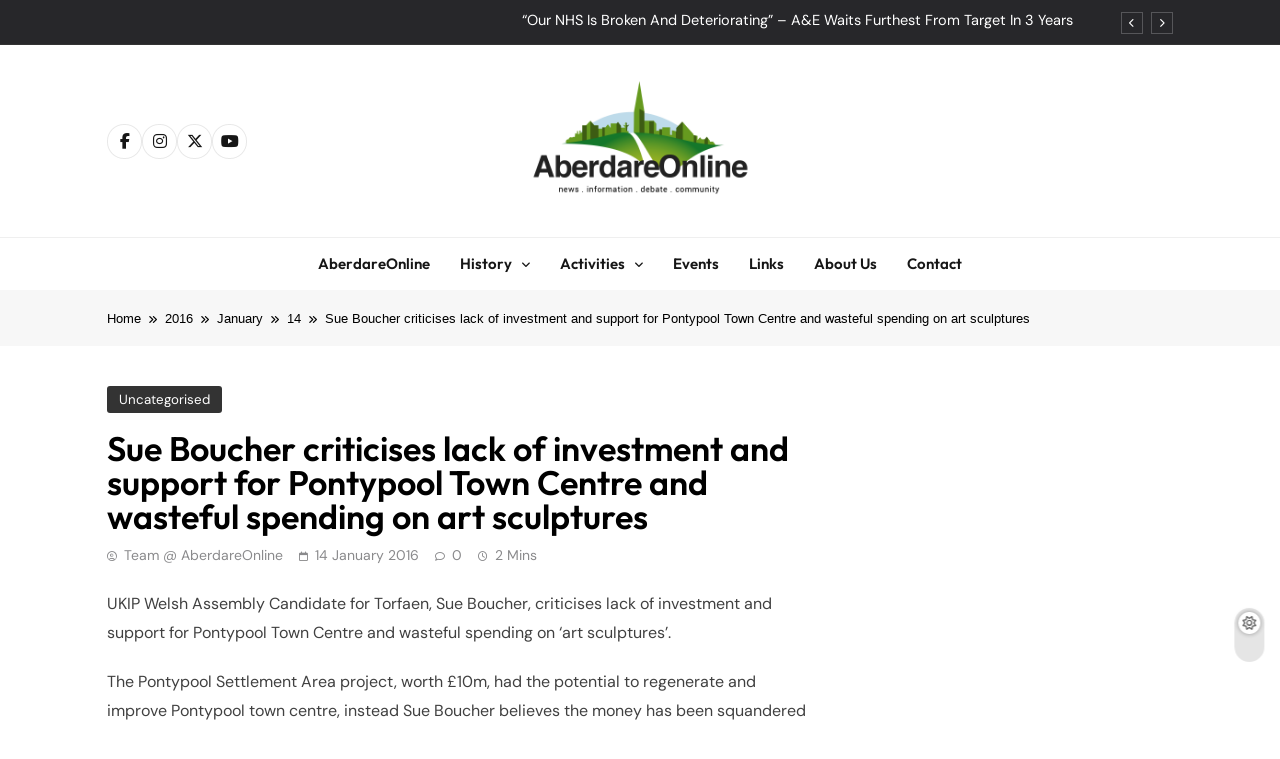

--- FILE ---
content_type: text/html; charset=UTF-8
request_url: https://www.aberdareonline.co.uk/2016/01/14/sue-boucher-criticises-lack-investment-and-support-pontypool-town-centre-and/
body_size: 28015
content:
<!doctype html>
<html lang="en-GB">
<head>
	<meta charset="UTF-8">
	<meta name="viewport" content="width=device-width, initial-scale=1">
	<link rel="profile" href="https://gmpg.org/xfn/11">
	<meta name='robots' content='index, follow, max-image-preview:large, max-snippet:-1, max-video-preview:-1' />
<!-- Google tag (gtag.js) consent mode dataLayer added by Site Kit -->
<script id="google_gtagjs-js-consent-mode-data-layer">
window.dataLayer = window.dataLayer || [];function gtag(){dataLayer.push(arguments);}
gtag('consent', 'default', {"ad_personalization":"denied","ad_storage":"denied","ad_user_data":"denied","analytics_storage":"denied","functionality_storage":"denied","security_storage":"denied","personalization_storage":"denied","region":["AT","BE","BG","CH","CY","CZ","DE","DK","EE","ES","FI","FR","GB","GR","HR","HU","IE","IS","IT","LI","LT","LU","LV","MT","NL","NO","PL","PT","RO","SE","SI","SK"],"wait_for_update":500});
window._googlesitekitConsentCategoryMap = {"statistics":["analytics_storage"],"marketing":["ad_storage","ad_user_data","ad_personalization"],"functional":["functionality_storage","security_storage"],"preferences":["personalization_storage"]};
window._googlesitekitConsents = {"ad_personalization":"denied","ad_storage":"denied","ad_user_data":"denied","analytics_storage":"denied","functionality_storage":"denied","security_storage":"denied","personalization_storage":"denied","region":["AT","BE","BG","CH","CY","CZ","DE","DK","EE","ES","FI","FR","GB","GR","HR","HU","IE","IS","IT","LI","LT","LU","LV","MT","NL","NO","PL","PT","RO","SE","SI","SK"],"wait_for_update":500};
</script>
<!-- End Google tag (gtag.js) consent mode dataLayer added by Site Kit -->

	<!-- This site is optimized with the Yoast SEO plugin v26.8 - https://yoast.com/product/yoast-seo-wordpress/ -->
	<title>Sue Boucher criticises lack of investment and support for Pontypool Town Centre and wasteful spending on art sculptures - AberdareOnline</title>
	<link rel="canonical" href="https://www.aberdareonline.co.uk/2016/01/14/sue-boucher-criticises-lack-investment-and-support-pontypool-town-centre-and/" />
	<meta property="og:locale" content="en_GB" />
	<meta property="og:type" content="article" />
	<meta property="og:title" content="Sue Boucher criticises lack of investment and support for Pontypool Town Centre and wasteful spending on art sculptures - AberdareOnline" />
	<meta property="og:description" content="UKIP Welsh Assembly Candidate for Torfaen, Sue Boucher, criticises lack of investment and support for Pontypool Town Centre and wasteful spending on &lsquo;art sculptures&rsquo;.&nbsp; The Pontypool Settlement Area project, worth &pound;10m, had the potential to regenerate and improve Pontypool town centre, instead Sue Boucher believes the money has been squandered by the Welsh Assembly Government..." />
	<meta property="og:url" content="https://www.aberdareonline.co.uk/2016/01/14/sue-boucher-criticises-lack-investment-and-support-pontypool-town-centre-and/" />
	<meta property="og:site_name" content="AberdareOnline" />
	<meta property="article:publisher" content="https://www.facebook.com/aberdareonline" />
	<meta property="article:published_time" content="2016-01-14T17:23:04+00:00" />
	<meta property="og:image" content="https://www.aberdareonline.co.uk/wp-content/uploads/2023/01/cropped-aberdareonline-logowbkg-2023.png" />
	<meta property="og:image:width" content="512" />
	<meta property="og:image:height" content="512" />
	<meta property="og:image:type" content="image/png" />
	<meta name="author" content="Team @ AberdareOnline" />
	<meta name="twitter:card" content="summary_large_image" />
	<meta name="twitter:creator" content="@aberdareonline" />
	<meta name="twitter:site" content="@aberdareonline" />
	<meta name="twitter:label1" content="Written by" />
	<meta name="twitter:data1" content="Team @ AberdareOnline" />
	<meta name="twitter:label2" content="Estimated reading time" />
	<meta name="twitter:data2" content="1 minute" />
	<script type="application/ld+json" class="yoast-schema-graph">{"@context":"https://schema.org","@graph":[{"@type":"Article","@id":"https://www.aberdareonline.co.uk/2016/01/14/sue-boucher-criticises-lack-investment-and-support-pontypool-town-centre-and/#article","isPartOf":{"@id":"https://www.aberdareonline.co.uk/2016/01/14/sue-boucher-criticises-lack-investment-and-support-pontypool-town-centre-and/"},"author":{"name":"Team @ AberdareOnline","@id":"https://www.aberdareonline.co.uk/#/schema/person/04772f60b8a1da01393764430a27246b"},"headline":"Sue Boucher criticises lack of investment and support for Pontypool Town Centre and wasteful spending on art sculptures","datePublished":"2016-01-14T17:23:04+00:00","mainEntityOfPage":{"@id":"https://www.aberdareonline.co.uk/2016/01/14/sue-boucher-criticises-lack-investment-and-support-pontypool-town-centre-and/"},"wordCount":254,"publisher":{"@id":"https://www.aberdareonline.co.uk/#organization"},"inLanguage":"en-GB"},{"@type":"WebPage","@id":"https://www.aberdareonline.co.uk/2016/01/14/sue-boucher-criticises-lack-investment-and-support-pontypool-town-centre-and/","url":"https://www.aberdareonline.co.uk/2016/01/14/sue-boucher-criticises-lack-investment-and-support-pontypool-town-centre-and/","name":"Sue Boucher criticises lack of investment and support for Pontypool Town Centre and wasteful spending on art sculptures - AberdareOnline","isPartOf":{"@id":"https://www.aberdareonline.co.uk/#website"},"datePublished":"2016-01-14T17:23:04+00:00","breadcrumb":{"@id":"https://www.aberdareonline.co.uk/2016/01/14/sue-boucher-criticises-lack-investment-and-support-pontypool-town-centre-and/#breadcrumb"},"inLanguage":"en-GB","potentialAction":[{"@type":"ReadAction","target":["https://www.aberdareonline.co.uk/2016/01/14/sue-boucher-criticises-lack-investment-and-support-pontypool-town-centre-and/"]}]},{"@type":"BreadcrumbList","@id":"https://www.aberdareonline.co.uk/2016/01/14/sue-boucher-criticises-lack-investment-and-support-pontypool-town-centre-and/#breadcrumb","itemListElement":[{"@type":"ListItem","position":1,"name":"Home","item":"https://www.aberdareonline.co.uk/"},{"@type":"ListItem","position":2,"name":"Sue Boucher criticises lack of investment and support for Pontypool Town Centre and wasteful spending on art sculptures"}]},{"@type":"WebSite","@id":"https://www.aberdareonline.co.uk/#website","url":"https://www.aberdareonline.co.uk/","name":"AberdareOnline","description":"Community news and information for Aberdare and the Cynon Valley","publisher":{"@id":"https://www.aberdareonline.co.uk/#organization"},"potentialAction":[{"@type":"SearchAction","target":{"@type":"EntryPoint","urlTemplate":"https://www.aberdareonline.co.uk/?s={search_term_string}"},"query-input":{"@type":"PropertyValueSpecification","valueRequired":true,"valueName":"search_term_string"}}],"inLanguage":"en-GB"},{"@type":"Organization","@id":"https://www.aberdareonline.co.uk/#organization","name":"AberdareOnline","url":"https://www.aberdareonline.co.uk/","logo":{"@type":"ImageObject","inLanguage":"en-GB","@id":"https://www.aberdareonline.co.uk/#/schema/logo/image/","url":"https://www.aberdareonline.co.uk/wp-content/uploads/2023/01/aberdareonline-logo-2023-3.png","contentUrl":"https://www.aberdareonline.co.uk/wp-content/uploads/2023/01/aberdareonline-logo-2023-3.png","width":1000,"height":500,"caption":"AberdareOnline"},"image":{"@id":"https://www.aberdareonline.co.uk/#/schema/logo/image/"},"sameAs":["https://www.facebook.com/aberdareonline","https://x.com/aberdareonline"]},{"@type":"Person","@id":"https://www.aberdareonline.co.uk/#/schema/person/04772f60b8a1da01393764430a27246b","name":"Team @ AberdareOnline","image":{"@type":"ImageObject","inLanguage":"en-GB","@id":"https://www.aberdareonline.co.uk/#/schema/person/image/","url":"https://secure.gravatar.com/avatar/3711fd542f883c3c2f7e3071d27d2ce0cd20f6d9ee1b380d15fd4bcf9dd0f40d?s=96&d=mm&r=g","contentUrl":"https://secure.gravatar.com/avatar/3711fd542f883c3c2f7e3071d27d2ce0cd20f6d9ee1b380d15fd4bcf9dd0f40d?s=96&d=mm&r=g","caption":"Team @ AberdareOnline"},"sameAs":["https://www.aberdareonline.co.uk"],"url":"https://www.aberdareonline.co.uk/author/aberdareonline/"}]}</script>
	<!-- / Yoast SEO plugin. -->


<link rel='dns-prefetch' href='//news.google.com' />
<link rel='dns-prefetch' href='//www.googletagmanager.com' />
<link rel='dns-prefetch' href='//pagead2.googlesyndication.com' />
<link rel='dns-prefetch' href='//fundingchoicesmessages.google.com' />
<link rel="alternate" type="application/rss+xml" title="AberdareOnline &raquo; Feed" href="https://www.aberdareonline.co.uk/feed/" />
<link rel="alternate" type="application/rss+xml" title="AberdareOnline &raquo; Comments Feed" href="https://www.aberdareonline.co.uk/comments/feed/" />
<style id='wp-img-auto-sizes-contain-inline-css'>
img:is([sizes=auto i],[sizes^="auto," i]){contain-intrinsic-size:3000px 1500px}
/*# sourceURL=wp-img-auto-sizes-contain-inline-css */
</style>
<style id='wp-block-library-inline-css'>
:root{--wp-block-synced-color:#7a00df;--wp-block-synced-color--rgb:122,0,223;--wp-bound-block-color:var(--wp-block-synced-color);--wp-editor-canvas-background:#ddd;--wp-admin-theme-color:#007cba;--wp-admin-theme-color--rgb:0,124,186;--wp-admin-theme-color-darker-10:#006ba1;--wp-admin-theme-color-darker-10--rgb:0,107,160.5;--wp-admin-theme-color-darker-20:#005a87;--wp-admin-theme-color-darker-20--rgb:0,90,135;--wp-admin-border-width-focus:2px}@media (min-resolution:192dpi){:root{--wp-admin-border-width-focus:1.5px}}.wp-element-button{cursor:pointer}:root .has-very-light-gray-background-color{background-color:#eee}:root .has-very-dark-gray-background-color{background-color:#313131}:root .has-very-light-gray-color{color:#eee}:root .has-very-dark-gray-color{color:#313131}:root .has-vivid-green-cyan-to-vivid-cyan-blue-gradient-background{background:linear-gradient(135deg,#00d084,#0693e3)}:root .has-purple-crush-gradient-background{background:linear-gradient(135deg,#34e2e4,#4721fb 50%,#ab1dfe)}:root .has-hazy-dawn-gradient-background{background:linear-gradient(135deg,#faaca8,#dad0ec)}:root .has-subdued-olive-gradient-background{background:linear-gradient(135deg,#fafae1,#67a671)}:root .has-atomic-cream-gradient-background{background:linear-gradient(135deg,#fdd79a,#004a59)}:root .has-nightshade-gradient-background{background:linear-gradient(135deg,#330968,#31cdcf)}:root .has-midnight-gradient-background{background:linear-gradient(135deg,#020381,#2874fc)}:root{--wp--preset--font-size--normal:16px;--wp--preset--font-size--huge:42px}.has-regular-font-size{font-size:1em}.has-larger-font-size{font-size:2.625em}.has-normal-font-size{font-size:var(--wp--preset--font-size--normal)}.has-huge-font-size{font-size:var(--wp--preset--font-size--huge)}.has-text-align-center{text-align:center}.has-text-align-left{text-align:left}.has-text-align-right{text-align:right}.has-fit-text{white-space:nowrap!important}#end-resizable-editor-section{display:none}.aligncenter{clear:both}.items-justified-left{justify-content:flex-start}.items-justified-center{justify-content:center}.items-justified-right{justify-content:flex-end}.items-justified-space-between{justify-content:space-between}.screen-reader-text{border:0;clip-path:inset(50%);height:1px;margin:-1px;overflow:hidden;padding:0;position:absolute;width:1px;word-wrap:normal!important}.screen-reader-text:focus{background-color:#ddd;clip-path:none;color:#444;display:block;font-size:1em;height:auto;left:5px;line-height:normal;padding:15px 23px 14px;text-decoration:none;top:5px;width:auto;z-index:100000}html :where(.has-border-color){border-style:solid}html :where([style*=border-top-color]){border-top-style:solid}html :where([style*=border-right-color]){border-right-style:solid}html :where([style*=border-bottom-color]){border-bottom-style:solid}html :where([style*=border-left-color]){border-left-style:solid}html :where([style*=border-width]){border-style:solid}html :where([style*=border-top-width]){border-top-style:solid}html :where([style*=border-right-width]){border-right-style:solid}html :where([style*=border-bottom-width]){border-bottom-style:solid}html :where([style*=border-left-width]){border-left-style:solid}html :where(img[class*=wp-image-]){height:auto;max-width:100%}:where(figure){margin:0 0 1em}html :where(.is-position-sticky){--wp-admin--admin-bar--position-offset:var(--wp-admin--admin-bar--height,0px)}@media screen and (max-width:600px){html :where(.is-position-sticky){--wp-admin--admin-bar--position-offset:0px}}

/*# sourceURL=wp-block-library-inline-css */
</style><style id='global-styles-inline-css'>
:root{--wp--preset--aspect-ratio--square: 1;--wp--preset--aspect-ratio--4-3: 4/3;--wp--preset--aspect-ratio--3-4: 3/4;--wp--preset--aspect-ratio--3-2: 3/2;--wp--preset--aspect-ratio--2-3: 2/3;--wp--preset--aspect-ratio--16-9: 16/9;--wp--preset--aspect-ratio--9-16: 9/16;--wp--preset--color--black: #000000;--wp--preset--color--cyan-bluish-gray: #abb8c3;--wp--preset--color--white: #ffffff;--wp--preset--color--pale-pink: #f78da7;--wp--preset--color--vivid-red: #cf2e2e;--wp--preset--color--luminous-vivid-orange: #ff6900;--wp--preset--color--luminous-vivid-amber: #fcb900;--wp--preset--color--light-green-cyan: #7bdcb5;--wp--preset--color--vivid-green-cyan: #00d084;--wp--preset--color--pale-cyan-blue: #8ed1fc;--wp--preset--color--vivid-cyan-blue: #0693e3;--wp--preset--color--vivid-purple: #9b51e0;--wp--preset--gradient--vivid-cyan-blue-to-vivid-purple: linear-gradient(135deg,rgb(6,147,227) 0%,rgb(155,81,224) 100%);--wp--preset--gradient--light-green-cyan-to-vivid-green-cyan: linear-gradient(135deg,rgb(122,220,180) 0%,rgb(0,208,130) 100%);--wp--preset--gradient--luminous-vivid-amber-to-luminous-vivid-orange: linear-gradient(135deg,rgb(252,185,0) 0%,rgb(255,105,0) 100%);--wp--preset--gradient--luminous-vivid-orange-to-vivid-red: linear-gradient(135deg,rgb(255,105,0) 0%,rgb(207,46,46) 100%);--wp--preset--gradient--very-light-gray-to-cyan-bluish-gray: linear-gradient(135deg,rgb(238,238,238) 0%,rgb(169,184,195) 100%);--wp--preset--gradient--cool-to-warm-spectrum: linear-gradient(135deg,rgb(74,234,220) 0%,rgb(151,120,209) 20%,rgb(207,42,186) 40%,rgb(238,44,130) 60%,rgb(251,105,98) 80%,rgb(254,248,76) 100%);--wp--preset--gradient--blush-light-purple: linear-gradient(135deg,rgb(255,206,236) 0%,rgb(152,150,240) 100%);--wp--preset--gradient--blush-bordeaux: linear-gradient(135deg,rgb(254,205,165) 0%,rgb(254,45,45) 50%,rgb(107,0,62) 100%);--wp--preset--gradient--luminous-dusk: linear-gradient(135deg,rgb(255,203,112) 0%,rgb(199,81,192) 50%,rgb(65,88,208) 100%);--wp--preset--gradient--pale-ocean: linear-gradient(135deg,rgb(255,245,203) 0%,rgb(182,227,212) 50%,rgb(51,167,181) 100%);--wp--preset--gradient--electric-grass: linear-gradient(135deg,rgb(202,248,128) 0%,rgb(113,206,126) 100%);--wp--preset--gradient--midnight: linear-gradient(135deg,rgb(2,3,129) 0%,rgb(40,116,252) 100%);--wp--preset--font-size--small: 13px;--wp--preset--font-size--medium: 20px;--wp--preset--font-size--large: 36px;--wp--preset--font-size--x-large: 42px;--wp--preset--spacing--20: 0.44rem;--wp--preset--spacing--30: 0.67rem;--wp--preset--spacing--40: 1rem;--wp--preset--spacing--50: 1.5rem;--wp--preset--spacing--60: 2.25rem;--wp--preset--spacing--70: 3.38rem;--wp--preset--spacing--80: 5.06rem;--wp--preset--shadow--natural: 6px 6px 9px rgba(0, 0, 0, 0.2);--wp--preset--shadow--deep: 12px 12px 50px rgba(0, 0, 0, 0.4);--wp--preset--shadow--sharp: 6px 6px 0px rgba(0, 0, 0, 0.2);--wp--preset--shadow--outlined: 6px 6px 0px -3px rgb(255, 255, 255), 6px 6px rgb(0, 0, 0);--wp--preset--shadow--crisp: 6px 6px 0px rgb(0, 0, 0);}:where(.is-layout-flex){gap: 0.5em;}:where(.is-layout-grid){gap: 0.5em;}body .is-layout-flex{display: flex;}.is-layout-flex{flex-wrap: wrap;align-items: center;}.is-layout-flex > :is(*, div){margin: 0;}body .is-layout-grid{display: grid;}.is-layout-grid > :is(*, div){margin: 0;}:where(.wp-block-columns.is-layout-flex){gap: 2em;}:where(.wp-block-columns.is-layout-grid){gap: 2em;}:where(.wp-block-post-template.is-layout-flex){gap: 1.25em;}:where(.wp-block-post-template.is-layout-grid){gap: 1.25em;}.has-black-color{color: var(--wp--preset--color--black) !important;}.has-cyan-bluish-gray-color{color: var(--wp--preset--color--cyan-bluish-gray) !important;}.has-white-color{color: var(--wp--preset--color--white) !important;}.has-pale-pink-color{color: var(--wp--preset--color--pale-pink) !important;}.has-vivid-red-color{color: var(--wp--preset--color--vivid-red) !important;}.has-luminous-vivid-orange-color{color: var(--wp--preset--color--luminous-vivid-orange) !important;}.has-luminous-vivid-amber-color{color: var(--wp--preset--color--luminous-vivid-amber) !important;}.has-light-green-cyan-color{color: var(--wp--preset--color--light-green-cyan) !important;}.has-vivid-green-cyan-color{color: var(--wp--preset--color--vivid-green-cyan) !important;}.has-pale-cyan-blue-color{color: var(--wp--preset--color--pale-cyan-blue) !important;}.has-vivid-cyan-blue-color{color: var(--wp--preset--color--vivid-cyan-blue) !important;}.has-vivid-purple-color{color: var(--wp--preset--color--vivid-purple) !important;}.has-black-background-color{background-color: var(--wp--preset--color--black) !important;}.has-cyan-bluish-gray-background-color{background-color: var(--wp--preset--color--cyan-bluish-gray) !important;}.has-white-background-color{background-color: var(--wp--preset--color--white) !important;}.has-pale-pink-background-color{background-color: var(--wp--preset--color--pale-pink) !important;}.has-vivid-red-background-color{background-color: var(--wp--preset--color--vivid-red) !important;}.has-luminous-vivid-orange-background-color{background-color: var(--wp--preset--color--luminous-vivid-orange) !important;}.has-luminous-vivid-amber-background-color{background-color: var(--wp--preset--color--luminous-vivid-amber) !important;}.has-light-green-cyan-background-color{background-color: var(--wp--preset--color--light-green-cyan) !important;}.has-vivid-green-cyan-background-color{background-color: var(--wp--preset--color--vivid-green-cyan) !important;}.has-pale-cyan-blue-background-color{background-color: var(--wp--preset--color--pale-cyan-blue) !important;}.has-vivid-cyan-blue-background-color{background-color: var(--wp--preset--color--vivid-cyan-blue) !important;}.has-vivid-purple-background-color{background-color: var(--wp--preset--color--vivid-purple) !important;}.has-black-border-color{border-color: var(--wp--preset--color--black) !important;}.has-cyan-bluish-gray-border-color{border-color: var(--wp--preset--color--cyan-bluish-gray) !important;}.has-white-border-color{border-color: var(--wp--preset--color--white) !important;}.has-pale-pink-border-color{border-color: var(--wp--preset--color--pale-pink) !important;}.has-vivid-red-border-color{border-color: var(--wp--preset--color--vivid-red) !important;}.has-luminous-vivid-orange-border-color{border-color: var(--wp--preset--color--luminous-vivid-orange) !important;}.has-luminous-vivid-amber-border-color{border-color: var(--wp--preset--color--luminous-vivid-amber) !important;}.has-light-green-cyan-border-color{border-color: var(--wp--preset--color--light-green-cyan) !important;}.has-vivid-green-cyan-border-color{border-color: var(--wp--preset--color--vivid-green-cyan) !important;}.has-pale-cyan-blue-border-color{border-color: var(--wp--preset--color--pale-cyan-blue) !important;}.has-vivid-cyan-blue-border-color{border-color: var(--wp--preset--color--vivid-cyan-blue) !important;}.has-vivid-purple-border-color{border-color: var(--wp--preset--color--vivid-purple) !important;}.has-vivid-cyan-blue-to-vivid-purple-gradient-background{background: var(--wp--preset--gradient--vivid-cyan-blue-to-vivid-purple) !important;}.has-light-green-cyan-to-vivid-green-cyan-gradient-background{background: var(--wp--preset--gradient--light-green-cyan-to-vivid-green-cyan) !important;}.has-luminous-vivid-amber-to-luminous-vivid-orange-gradient-background{background: var(--wp--preset--gradient--luminous-vivid-amber-to-luminous-vivid-orange) !important;}.has-luminous-vivid-orange-to-vivid-red-gradient-background{background: var(--wp--preset--gradient--luminous-vivid-orange-to-vivid-red) !important;}.has-very-light-gray-to-cyan-bluish-gray-gradient-background{background: var(--wp--preset--gradient--very-light-gray-to-cyan-bluish-gray) !important;}.has-cool-to-warm-spectrum-gradient-background{background: var(--wp--preset--gradient--cool-to-warm-spectrum) !important;}.has-blush-light-purple-gradient-background{background: var(--wp--preset--gradient--blush-light-purple) !important;}.has-blush-bordeaux-gradient-background{background: var(--wp--preset--gradient--blush-bordeaux) !important;}.has-luminous-dusk-gradient-background{background: var(--wp--preset--gradient--luminous-dusk) !important;}.has-pale-ocean-gradient-background{background: var(--wp--preset--gradient--pale-ocean) !important;}.has-electric-grass-gradient-background{background: var(--wp--preset--gradient--electric-grass) !important;}.has-midnight-gradient-background{background: var(--wp--preset--gradient--midnight) !important;}.has-small-font-size{font-size: var(--wp--preset--font-size--small) !important;}.has-medium-font-size{font-size: var(--wp--preset--font-size--medium) !important;}.has-large-font-size{font-size: var(--wp--preset--font-size--large) !important;}.has-x-large-font-size{font-size: var(--wp--preset--font-size--x-large) !important;}
/*# sourceURL=global-styles-inline-css */
</style>

<style id='classic-theme-styles-inline-css'>
/*! This file is auto-generated */
.wp-block-button__link{color:#fff;background-color:#32373c;border-radius:9999px;box-shadow:none;text-decoration:none;padding:calc(.667em + 2px) calc(1.333em + 2px);font-size:1.125em}.wp-block-file__button{background:#32373c;color:#fff;text-decoration:none}
/*# sourceURL=/wp-includes/css/classic-themes.min.css */
</style>
<link rel='stylesheet' id='dashicons-css' href='https://www.aberdareonline.co.uk/wp-includes/css/dashicons.min.css?ver=f0b346acd0ce3456bdab4c49fb5f7627' media='all' />
<link rel='stylesheet' id='fontawesome-css' href='https://www.aberdareonline.co.uk/wp-content/themes/pubnews/assets/lib/fontawesome/css/all.min.css?ver=6.5.1' media='all' />
<link rel='stylesheet' id='slick-css' href='https://www.aberdareonline.co.uk/wp-content/themes/pubnews/assets/lib/slick/slick.css?ver=1.8.1' media='all' />
<link rel='stylesheet' id='magnific-popup-css' href='https://www.aberdareonline.co.uk/wp-content/themes/pubnews/assets/lib/magnific-popup/magnific-popup.css?ver=1.1.0' media='all' />
<link rel='stylesheet' id='pubnews-typo-fonts-css' href='https://www.aberdareonline.co.uk/wp-content/fonts/1e311c6246b5b4eca01258c130893dfe.css' media='all' />
<link rel='stylesheet' id='pubnews-main-style-css' href='https://www.aberdareonline.co.uk/wp-content/themes/pubnews/assets/css/main.css?ver=1.0.0' media='all' />
<link rel='stylesheet' id='pubnews-main-style-additional-css' href='https://www.aberdareonline.co.uk/wp-content/themes/pubnews/assets/css/add.css?ver=1.0.0' media='all' />
<link rel='stylesheet' id='pubnews-loader-style-css' href='https://www.aberdareonline.co.uk/wp-content/themes/pubnews/assets/css/loader.css?ver=1.0.0' media='all' />
<link rel='stylesheet' id='pubnews-responsive-style-css' href='https://www.aberdareonline.co.uk/wp-content/themes/pubnews/assets/css/responsive.css?ver=1.0.0' media='all' />
<link rel='stylesheet' id='pubnews-plus-parent-style-css' href='https://www.aberdareonline.co.uk/wp-content/themes/pubnews/style.css?ver=1.0.0' media='all' />
<style id='pubnews-plus-parent-style-inline-css'>
body.pubnews_font_typography{ --pubnews-global-preset-color-1: #64748b;}
 body.pubnews_font_typography{ --pubnews-global-preset-color-2: #27272a;}
 body.pubnews_font_typography{ --pubnews-global-preset-color-3: #ef4444;}
 body.pubnews_font_typography{ --pubnews-global-preset-color-4: #eab308;}
 body.pubnews_font_typography{ --pubnews-global-preset-color-5: #84cc16;}
 body.pubnews_font_typography{ --pubnews-global-preset-color-6: #22c55e;}
 body.pubnews_font_typography{ --pubnews-global-preset-color-7: #06b6d4;}
 body.pubnews_font_typography{ --pubnews-global-preset-color-8: #0284c7;}
 body.pubnews_font_typography{ --pubnews-global-preset-color-9: #6366f1;}
 body.pubnews_font_typography{ --pubnews-global-preset-color-10: #84cc16;}
 body.pubnews_font_typography{ --pubnews-global-preset-color-11: #a855f7;}
 body.pubnews_font_typography{ --pubnews-global-preset-color-12: #f43f5e;}
 body.pubnews_font_typography{ --pubnews-global-preset-gradient-color-1: linear-gradient( 135deg, #485563 10%, #29323c 100%);}
 body.pubnews_font_typography{ --pubnews-global-preset-gradient-color-2: linear-gradient( 135deg, #FF512F 10%, #F09819 100%);}
 body.pubnews_font_typography{ --pubnews-global-preset-gradient-color-3: linear-gradient( 135deg, #00416A 10%, #E4E5E6 100%);}
 body.pubnews_font_typography{ --pubnews-global-preset-gradient-color-4: linear-gradient( 135deg, #CE9FFC 10%, #7367F0 100%);}
 body.pubnews_font_typography{ --pubnews-global-preset-gradient-color-5: linear-gradient( 135deg, #90F7EC 10%, #32CCBC 100%);}
 body.pubnews_font_typography{ --pubnews-global-preset-gradient-color-6: linear-gradient( 135deg, #81FBB8 10%, #28C76F 100%);}
 body.pubnews_font_typography{ --pubnews-global-preset-gradient-color-7: linear-gradient( 135deg, #EB3349 10%, #F45C43 100%);}
 body.pubnews_font_typography{ --pubnews-global-preset-gradient-color-8: linear-gradient( 135deg, #FFF720 10%, #3CD500 100%);}
 body.pubnews_font_typography{ --pubnews-global-preset-gradient-color-9: linear-gradient( 135deg, #FF96F9 10%, #C32BAC 100%);}
 body.pubnews_font_typography{ --pubnews-global-preset-gradient-color-10: linear-gradient( 135deg, #69FF97 10%, #00E4FF 100%);}
 body.pubnews_font_typography{ --pubnews-global-preset-gradient-color-11: linear-gradient( 135deg, #3C8CE7 10%, #00EAFF 100%);}
 body.pubnews_font_typography{ --pubnews-global-preset-gradient-color-12: linear-gradient( 135deg, #FF7AF5 10%, #513162 100%);}
.pubnews_font_typography { --header-padding: 30px;}
 .pubnews_font_typography { --header-padding-tablet: 20px;}
 .pubnews_font_typography { --header-padding-smartphone: 20px;}
.pubnews_font_typography { --archive-padding-top: 25px;}
 .pubnews_font_typography { --archive-padding-top-tablet: 25px;}
 .pubnews_font_typography { --archive-padding-top-smartphone: 25px;}
.pubnews_font_typography { --archive-padding-bottom: 25px;}
 .pubnews_font_typography { --archive-padding-bottom-tablet: 25px;}
 .pubnews_font_typography { --archive-padding-bottom-smartphone: 25px;}
.pubnews_main_body #full-width-section{ background: }
.pubnews_main_body #leftc-rights-section{ background: }
.pubnews_main_body #lefts-rightc-section{ background: }
.pubnews_main_body #bottom-full-width-section{ background: }
.pubnews_main_body .two-column-section{ background: }
.pubnews_main_body .site-header.layout--default .top-header{ background: var( --pubnews-global-preset-color-2 )}
.pubnews_main_body .site-header.layout--default .menu-section, .search-popup--style-three .site-header.layout--one .search-form-wrap{ background: #ffffff}
.pubnews_main_body .main-navigation ul.menu ul, .pubnews_main_body .main-navigation ul.nav-menu ul{ background: #ffffff}
.pubnews_font_typography { --site-title-family : Outfit; }
.pubnews_font_typography { --site-title-weight : 700; }
.pubnews_font_typography { --site-title-texttransform : unset; }
.pubnews_font_typography { --site-title-textdecoration : none; }
.pubnews_font_typography { --site-title-size : 40px; }
.pubnews_font_typography { --site-title-size-tab : 40px; }
.pubnews_font_typography { --site-title-size-mobile : 40px; }
.pubnews_font_typography { --site-title-lineheight : 45px; }
.pubnews_font_typography { --site-title-lineheight-tab : 42px; }
.pubnews_font_typography { --site-title-lineheight-mobile : 40px; }
.pubnews_font_typography { --site-title-letterspacing : 0px; }
.pubnews_font_typography { --site-title-letterspacing-tab : 0px; }
.pubnews_font_typography { --site-title-letterspacing-mobile : 0px; }
.pubnews_font_typography { --site-tagline-family : Outfit; }
.pubnews_font_typography { --site-tagline-weight : 500; }
.pubnews_font_typography { --site-tagline-texttransform : capitalize; }
.pubnews_font_typography { --site-tagline-textdecoration : none; }
.pubnews_font_typography { --site-tagline-size : 14px; }
.pubnews_font_typography { --site-tagline-size-tab : 14px; }
.pubnews_font_typography { --site-tagline-size-mobile : 14px; }
.pubnews_font_typography { --site-tagline-lineheight : 15px; }
.pubnews_font_typography { --site-tagline-lineheight-tab : 15px; }
.pubnews_font_typography { --site-tagline-lineheight-mobile : 15px; }
.pubnews_font_typography { --site-tagline-letterspacing : 0px; }
.pubnews_font_typography { --site-tagline-letterspacing-tab : 0px; }
.pubnews_font_typography { --site-tagline-letterspacing-mobile : 0px; }
.pubnews_font_typography { --block-title-family : DM Sans; }
.pubnews_font_typography { --block-title-weight : 700; }
.pubnews_font_typography { --block-title-texttransform : capitalize; }
.pubnews_font_typography { --block-title-textdecoration : none; }
.pubnews_font_typography { --block-title-size : 22px; }
.pubnews_font_typography { --block-title-size-tab : 16px; }
.pubnews_font_typography { --block-title-size-mobile : 16px; }
.pubnews_font_typography { --block-title-lineheight : 23px; }
.pubnews_font_typography { --block-title-lineheight-tab : 23px; }
.pubnews_font_typography { --block-title-lineheight-mobile : 23px; }
.pubnews_font_typography { --block-title-letterspacing : 0px; }
.pubnews_font_typography { --block-title-letterspacing-tab : 0px; }
.pubnews_font_typography { --block-title-letterspacing-mobile : 0px; }
.pubnews_font_typography { --post-title-family : DM Sans; }
.pubnews_font_typography { --post-title-weight : 500; }
.pubnews_font_typography { --post-title-texttransform : unset; }
.pubnews_font_typography { --post-title-textdecoration : none; }
.pubnews_font_typography { --post-title-size : 22px; }
.pubnews_font_typography { --post-title-size-tab : 18px; }
.pubnews_font_typography { --post-title-size-mobile : 15px; }
.pubnews_font_typography { --post-title-lineheight : 24px; }
.pubnews_font_typography { --post-title-lineheight-tab : 30px; }
.pubnews_font_typography { --post-title-lineheight-mobile : 26px; }
.pubnews_font_typography { --post-title-letterspacing : 0px; }
.pubnews_font_typography { --post-title-letterspacing-tab : 0px; }
.pubnews_font_typography { --post-title-letterspacing-mobile : 0px; }
.pubnews_font_typography { --meta-family : DM Sans; }
.pubnews_font_typography { --meta-weight : 400; }
.pubnews_font_typography { --meta-texttransform : capitalize; }
.pubnews_font_typography { --meta-textdecoration : none; }
.pubnews_font_typography { --meta-size : 12px; }
.pubnews_font_typography { --meta-size-tab : 12px; }
.pubnews_font_typography { --meta-size-mobile : 12px; }
.pubnews_font_typography { --meta-lineheight : 16px; }
.pubnews_font_typography { --meta-lineheight-tab : 16px; }
.pubnews_font_typography { --meta-lineheight-mobile : 16px; }
.pubnews_font_typography { --meta-letterspacing : 0px; }
.pubnews_font_typography { --meta-letterspacing-tab : 0px; }
.pubnews_font_typography { --meta-letterspacing-mobile : 0px; }
.pubnews_font_typography { --content-family : DM Sans; }
.pubnews_font_typography { --content-weight : 400; }
.pubnews_font_typography { --content-texttransform : unset; }
.pubnews_font_typography { --content-textdecoration : none; }
.pubnews_font_typography { --content-size : 15px; }
.pubnews_font_typography { --content-size-tab : 15px; }
.pubnews_font_typography { --content-size-mobile : 15px; }
.pubnews_font_typography { --content-lineheight : 24px; }
.pubnews_font_typography { --content-lineheight-tab : 24px; }
.pubnews_font_typography { --content-lineheight-mobile : 24px; }
.pubnews_font_typography { --content-letterspacing : 0px; }
.pubnews_font_typography { --content-letterspacing-tab : 0px; }
.pubnews_font_typography { --content-letterspacing-mobile : 0px; }
.pubnews_font_typography { --menu-family : Outfit; }
.pubnews_font_typography { --menu-weight : 600; }
.pubnews_font_typography { --menu-texttransform : capitalize; }
.pubnews_font_typography { --menu-size : 15px; }
.pubnews_font_typography { --menu-size-tab : 15px; }
.pubnews_font_typography { --menu-size-mobile : 15px; }
.pubnews_font_typography { --menu-lineheight : 36px; }
.pubnews_font_typography { --menu-lineheight-tab : 36px; }
.pubnews_font_typography { --menu-lineheight-mobile : 36px; }
.pubnews_font_typography { --menu-letterspacing : 0px; }
.pubnews_font_typography { --menu-letterspacing-tab : 0px; }
.pubnews_font_typography { --menu-letterspacing-mobile : 0px; }
.pubnews_font_typography { --submenu-family : Outfit; }
.pubnews_font_typography { --submenu-weight : 500; }
.pubnews_font_typography { --submenu-texttransform : capitalize; }
.pubnews_font_typography { --submenu-size : 14px; }
.pubnews_font_typography { --submenu-size-tab : 14px; }
.pubnews_font_typography { --submenu-size-mobile : 14px; }
.pubnews_font_typography { --submenu-letterspacing : 0px; }
.pubnews_font_typography { --submenu-letterspacing-tab : 0px; }
.pubnews_font_typography { --submenu-letterspacing-mobile : 0px; }
.pubnews_font_typography { --post-link-btn-family : DM Sans; }
.pubnews_font_typography { --post-link-btn-weight : 500; }
.pubnews_font_typography { --post-link-btn-texttransform : unset; }
.pubnews_font_typography { --post-link-btn-textdecoration : none; }
.pubnews_font_typography { --post-link-btn-size : 14px; }
.pubnews_font_typography { --post-link-btn-size-tab : 14px; }
.pubnews_font_typography { --post-link-btn-size-mobile : 14px; }
.pubnews_font_typography { --post-link-btn-lineheight : 21px; }
.pubnews_font_typography { --post-link-btn-lineheight-tab : 21px; }
.pubnews_font_typography { --post-link-btn-lineheight-mobile : 21px; }
.pubnews_font_typography { --post-link-btn-letterspacing : 0px; }
.pubnews_font_typography { --post-link-btn-letterspacing-tab : 0px; }
.pubnews_font_typography { --post-link-btn-letterspacing-mobile : 0px; }
.pubnews_font_typography { --single-title-family : Outfit; }
.pubnews_font_typography { --single-title-weight : 600; }
.pubnews_font_typography { --single-meta-family : DM Sans; }
.pubnews_font_typography { --single-meta-weight : 400; }
.pubnews_font_typography { --single-meta-texttransform : capitalize; }
.pubnews_font_typography { --single-meta-textdecoration : none; }
.pubnews_font_typography { --single-meta-size : 14px; }
.pubnews_font_typography { --single-meta-size-tab : 14px; }
.pubnews_font_typography { --single-meta-size-mobile : 14px; }
.pubnews_font_typography { --single-meta-lineheight : 26px; }
.pubnews_font_typography { --single-meta-lineheight-tab : 26px; }
.pubnews_font_typography { --single-meta-lineheight-mobile : 26px; }
.pubnews_font_typography { --single-meta-letterspacing : 0px; }
.pubnews_font_typography { --single-meta-letterspacing-tab : 0px; }
.pubnews_font_typography { --single-meta-letterspacing-mobile : 0px; }
.pubnews_font_typography { --single-content-family : DM Sans; }
.pubnews_font_typography { --single-content-weight : 400; }
.pubnews_font_typography { --single-content-texttransform : unset; }
.pubnews_font_typography { --single-content-textdecoration : none; }
.pubnews_font_typography { --single-content-size : 18px; }
.pubnews_font_typography { --single-content-size-tab : 18px; }
.pubnews_font_typography { --single-content-size-mobile : 18px; }
.pubnews_font_typography { --single-content-lineheight : 29px; }
.pubnews_font_typography { --single-content-lineheight-tab : 29px; }
.pubnews_font_typography { --single-content-lineheight-mobile : 29px; }
.pubnews_font_typography { --single-content-letterspacing : 0px; }
.pubnews_font_typography { --single-content-letterspacing-tab : 0px; }
.pubnews_font_typography { --single-content-letterspacing-mobile : 0px; }
.pubnews_font_typography { --single-content-h1-family : DM Sans; }
.pubnews_font_typography { --single-content-h1-weight : 700; }
.pubnews_font_typography { --single-content-h1-texttransform : unset; }
.pubnews_font_typography { --single-content-h1-textdecoration : none; }
.pubnews_font_typography { --single-content-h1-size : 32px; }
.pubnews_font_typography { --single-content-h1-size-tab : 16px; }
.pubnews_font_typography { --single-content-h1-size-mobile : 16px; }
.pubnews_font_typography { --single-content-h1-lineheight : 46px; }
.pubnews_font_typography { --single-content-h1-lineheight-tab : 22px; }
.pubnews_font_typography { --single-content-h1-lineheight-mobile : 22px; }
.pubnews_font_typography { --single-content-h1-letterspacing : 0px; }
.pubnews_font_typography { --single-content-h1-letterspacing-tab : 0px; }
.pubnews_font_typography { --single-content-h1-letterspacing-mobile : 0px; }
.pubnews_font_typography { --single-content-h2-family : DM Sans; }
.pubnews_font_typography { --single-content-h2-weight : 700; }
.pubnews_font_typography { --single-content-h2-texttransform : unset; }
.pubnews_font_typography { --single-content-h2-textdecoration : none; }
.pubnews_font_typography { --single-content-h2-size : 26px; }
.pubnews_font_typography { --single-content-h2-size-tab : 16px; }
.pubnews_font_typography { --single-content-h2-size-mobile : 16px; }
.pubnews_font_typography { --single-content-h2-lineheight : 38px; }
.pubnews_font_typography { --single-content-h2-lineheight-tab : 22px; }
.pubnews_font_typography { --single-content-h2-lineheight-mobile : 22px; }
.pubnews_font_typography { --single-content-h2-letterspacing : 0px; }
.pubnews_font_typography { --single-content-h2-letterspacing-tab : 0px; }
.pubnews_font_typography { --single-content-h2-letterspacing-mobile : 0px; }
.pubnews_font_typography { --single-content-h3-family : DM Sans; }
.pubnews_font_typography { --single-content-h3-weight : 700; }
.pubnews_font_typography { --single-content-h3-texttransform : unset; }
.pubnews_font_typography { --single-content-h3-textdecoration : none; }
.pubnews_font_typography { --single-content-h3-size : 19px; }
.pubnews_font_typography { --single-content-h3-size-tab : 16px; }
.pubnews_font_typography { --single-content-h3-size-mobile : 16px; }
.pubnews_font_typography { --single-content-h3-lineheight : 27px; }
.pubnews_font_typography { --single-content-h3-lineheight-tab : 22px; }
.pubnews_font_typography { --single-content-h3-lineheight-mobile : 22px; }
.pubnews_font_typography { --single-content-h3-letterspacing : 0px; }
.pubnews_font_typography { --single-content-h3-letterspacing-tab : 0px; }
.pubnews_font_typography { --single-content-h3-letterspacing-mobile : 0px; }
.pubnews_font_typography { --single-content-h4-family : DM Sans; }
.pubnews_font_typography { --single-content-h4-weight : 700; }
.pubnews_font_typography { --single-content-h4-texttransform : unset; }
.pubnews_font_typography { --single-content-h4-textdecoration : none; }
.pubnews_font_typography { --single-content-h4-size : 17px; }
.pubnews_font_typography { --single-content-h4-size-tab : 16px; }
.pubnews_font_typography { --single-content-h4-size-mobile : 16px; }
.pubnews_font_typography { --single-content-h4-lineheight : 24px; }
.pubnews_font_typography { --single-content-h4-lineheight-tab : 22px; }
.pubnews_font_typography { --single-content-h4-lineheight-mobile : 22px; }
.pubnews_font_typography { --single-content-h4-letterspacing : 0px; }
.pubnews_font_typography { --single-content-h4-letterspacing-tab : 0px; }
.pubnews_font_typography { --single-content-h4-letterspacing-mobile : 0px; }
.pubnews_font_typography { --single-content-h5-family : DM Sans; }
.pubnews_font_typography { --single-content-h5-weight : 700; }
.pubnews_font_typography { --single-content-h5-texttransform : unset; }
.pubnews_font_typography { --single-content-h5-textdecoration : none; }
.pubnews_font_typography { --single-content-h5-size : 14px; }
.pubnews_font_typography { --single-content-h5-size-tab : 16px; }
.pubnews_font_typography { --single-content-h5-size-mobile : 16px; }
.pubnews_font_typography { --single-content-h5-lineheight : 20px; }
.pubnews_font_typography { --single-content-h5-lineheight-tab : 20px; }
.pubnews_font_typography { --single-content-h5-lineheight-mobile : 20px; }
.pubnews_font_typography { --single-content-h5-letterspacing : 0px; }
.pubnews_font_typography { --single-content-h5-letterspacing-tab : 0px; }
.pubnews_font_typography { --single-content-h5-letterspacing-mobile : 0px; }
.pubnews_font_typography { --single-content-h6-family : DM Sans; }
.pubnews_font_typography { --single-content-h6-weight : 700; }
.pubnews_font_typography { --single-content-h6-texttransform : unset; }
.pubnews_font_typography { --single-content-h6-textdecoration : none; }
.pubnews_font_typography { --single-content-h6-size : 11px; }
.pubnews_font_typography { --single-content-h6-size-tab : 11px; }
.pubnews_font_typography { --single-content-h6-size-mobile : 10px; }
.pubnews_font_typography { --single-content-h6-lineheight : 16px; }
.pubnews_font_typography { --single-content-h6-lineheight-tab : 16px; }
.pubnews_font_typography { --single-content-h6-lineheight-mobile : 16px; }
.pubnews_font_typography { --single-content-h6-letterspacing : 0px; }
.pubnews_font_typography { --single-content-h6-letterspacing-tab : 0px; }
.pubnews_font_typography { --single-content-h6-letterspacing-mobile : 0px; }
body .site-branding img{ width: 230px; }
@media(max-width: 940px) { body .site-branding img{ width: 200px; } }
@media(max-width: 610px) { body .site-branding img{ width: 200px; } }
body.block-title--layout-seven h2.pubnews-block-title:before, body.block-title--layout-seven h2.widget-title span:before, body.archive.block-title--layout-seven .page-header span:before, body.search.block-title--layout-seven .page-header span:before, body.archive.block-title--layout-seven .page-title:before, body.block-title--layout-seven h2.pubnews-widget-title span:before, body.block-title--layout-seven .pubnews-custom-title:before { background-color: #ff2453 }
body.block-title--layout-seven h2.pubnews-block-title:after, body.block-title--layout-seven h2.widget-title span:after, body.archive.block-title--layout-seven .page-header span:after, body.search.block-title--layout-seven .page-header span:after, body.archive.block-title--layout-seven .page-title:after, body.block-title--layout-seven h2.pubnews-widget-title span:after, body.block-title--layout-seven .pubnews-custom-title:after { background-color: #be2edd }
.pubnews_main_body { --site-bk-color: #ffffff}
body { --newsletter-bk-color: var( --pubnews-global-preset-theme-color )}
body { --newsletter-bk-color-hover: var( --pubnews-global-preset-theme-color )}
@media(max-width: 610px) { .ads-banner{ display : block;} }
@media(max-width: 610px) { body #pubnews-scroll-to-top.show{ display : none;} }
.widget .post_thumb_image, .widget .widget-tabs-content .post-thumb, .widget .popular-posts-wrap article .post-thumb, .widget.widget_pubnews_news_filter_tabbed_widget .tabs-content-wrap .post-thumb, .widget .pubnews-widget-carousel-posts .post-thumb-wrap, .author-wrap.layout-two .post-thumb, .widget_pubnews_category_collection_widget .categories-wrap .category-item{ border: 1px none #448bef;}
body.pubnews_main_body .site-header.layout--default .site-branding-section{ background: #ffffff}
body.pubnews_main_body .site-footer .main-footer, body .dark_bk .posts-grid-wrap.layout-two .post-content-wrap{ background: #0f0f11}
 body.pubnews_main_body{ --pubnews-global-preset-theme-color: #0066cc;}
 body.pubnews_dark_mode{ --pubnews-global-preset-theme-color: #0066cc;}
 body.pubnews_main_body{ --pubnews-animation-object-color: var( --pubnews-global-preset-theme-color );}
 body.pubnews_dark_mode{ --pubnews-animation-object-color: var( --pubnews-global-preset-theme-color );}
.widget .post_thumb_image, .widget .widget-tabs-content .post-thumb, .widget .popular-posts-wrap article .post-thumb, .widget.widget_pubnews_news_filter_tabbed_widget .tabs-content-wrap .post-thumb, .widget .pubnews-widget-carousel-posts.layout--two .slick-list, .author-wrap.layout-two .post-thumb, .widget_pubnews_category_collection_widget .categories-wrap .category-item{ box-shadow :  0px 4px 9px -3px rgb(7 10 25 / 35%); -webkit-box-shadow:  0px 4px 9px -3px rgb(7 10 25 / 35%); -moz-box-shadow:  0px 4px 9px -3px rgb(7 10 25 / 35%) }
.widget .post_thumb_image, .widget .widget-tabs-content .post-thumb, .widget .popular-posts-wrap article .post-thumb, .widget.widget_pubnews_news_filter_tabbed_widget .tabs-content-wrap .post-thumb, .widget .pubnews-widget-carousel-posts .post-thumb-wrap, .author-wrap.layout-two .post-thumb, .widget .pubnews-widget-carousel-posts.layout--two .slick-list, .widget_pubnews_category_collection_widget .categories-wrap .category-item{ border-radius: 4px; }@media(max-width: 940px) { .widget .post_thumb_image, .widget .widget-tabs-content .post-thumb, .widget .popular-posts-wrap article .post-thumb, .widget.widget_pubnews_news_filter_tabbed_widget .tabs-content-wrap .post-thumb, .widget .pubnews-widget-carousel-posts .post-thumb-wrap, .author-wrap.layout-two .post-thumb, .widget .pubnews-widget-carousel-posts.layout--two .slick-list, .widget_pubnews_category_collection_widget .categories-wrap .category-item{ border-radius: 4px; } }
@media(max-width: 610px) { .widget .post_thumb_image, .widget .widget-tabs-content .post-thumb, .widget .popular-posts-wrap article .post-thumb, .widget.widget_pubnews_news_filter_tabbed_widget .tabs-content-wrap .post-thumb, .widget .pubnews-widget-carousel-posts .post-thumb-wrap, .author-wrap.layout-two .post-thumb, .widget .pubnews-widget-carousel-posts.layout--two .slick-list, .widget_pubnews_category_collection_widget .categories-wrap .category-item{ border-radius: 4px; } }
body .post-categories .cat-item.cat-210 { background-color : #333333}
body .post-categories .cat-item.cat-210:hover { background-color : #448bef}
body .pubnews-category-no-bk .post-categories .cat-item.cat-210 a { color : #333333}
body .pubnews-category-no-bk .post-categories .cat-item.cat-210 a:hover { color : #448bef;}
body .post-categories .cat-item.cat-128 { background-color : #333333}
body .post-categories .cat-item.cat-128:hover { background-color : #448bef}
body .pubnews-category-no-bk .post-categories .cat-item.cat-128 a { color : #333333}
body .pubnews-category-no-bk .post-categories .cat-item.cat-128 a:hover { color : #448bef;}
body .post-categories .cat-item.cat-120 { background-color : #333333}
body .post-categories .cat-item.cat-120:hover { background-color : #448bef}
body .pubnews-category-no-bk .post-categories .cat-item.cat-120 a { color : #333333}
body .pubnews-category-no-bk .post-categories .cat-item.cat-120 a:hover { color : #448bef;}
body .post-categories .cat-item.cat-123 { background-color : #333333}
body .post-categories .cat-item.cat-123:hover { background-color : #448bef}
body .pubnews-category-no-bk .post-categories .cat-item.cat-123 a { color : #333333}
body .pubnews-category-no-bk .post-categories .cat-item.cat-123 a:hover { color : #448bef;}
body .post-categories .cat-item.cat-238 { background-color : #333333}
body .post-categories .cat-item.cat-238:hover { background-color : #448bef}
body .pubnews-category-no-bk .post-categories .cat-item.cat-238 a { color : #333333}
body .pubnews-category-no-bk .post-categories .cat-item.cat-238 a:hover { color : #448bef;}
body .post-categories .cat-item.cat-217 { background-color : #333333}
body .post-categories .cat-item.cat-217:hover { background-color : #448bef}
body .pubnews-category-no-bk .post-categories .cat-item.cat-217 a { color : #333333}
body .pubnews-category-no-bk .post-categories .cat-item.cat-217 a:hover { color : #448bef;}
body .post-categories .cat-item.cat-214 { background-color : #333333}
body .post-categories .cat-item.cat-214:hover { background-color : #448bef}
body .pubnews-category-no-bk .post-categories .cat-item.cat-214 a { color : #333333}
body .pubnews-category-no-bk .post-categories .cat-item.cat-214 a:hover { color : #448bef;}
body .post-categories .cat-item.cat-207 { background-color : #333333}
body .post-categories .cat-item.cat-207:hover { background-color : #448bef}
body .pubnews-category-no-bk .post-categories .cat-item.cat-207 a { color : #333333}
body .pubnews-category-no-bk .post-categories .cat-item.cat-207 a:hover { color : #448bef;}
body .post-categories .cat-item.cat-203 { background-color : #333333}
body .post-categories .cat-item.cat-203:hover { background-color : #448bef}
body .pubnews-category-no-bk .post-categories .cat-item.cat-203 a { color : #333333}
body .pubnews-category-no-bk .post-categories .cat-item.cat-203 a:hover { color : #448bef;}
body .post-categories .cat-item.cat-121 { background-color : #333333}
body .post-categories .cat-item.cat-121:hover { background-color : #448bef}
body .pubnews-category-no-bk .post-categories .cat-item.cat-121 a { color : #333333}
body .pubnews-category-no-bk .post-categories .cat-item.cat-121 a:hover { color : #448bef;}
body .post-categories .cat-item.cat-82 { background-color : #333333}
body .post-categories .cat-item.cat-82:hover { background-color : #448bef}
body .pubnews-category-no-bk .post-categories .cat-item.cat-82 a { color : #333333}
body .pubnews-category-no-bk .post-categories .cat-item.cat-82 a:hover { color : #448bef;}
body .post-categories .cat-item.cat-76 { background-color : #333333}
body .post-categories .cat-item.cat-76:hover { background-color : #448bef}
body .pubnews-category-no-bk .post-categories .cat-item.cat-76 a { color : #333333}
body .pubnews-category-no-bk .post-categories .cat-item.cat-76 a:hover { color : #448bef;}
body .post-categories .cat-item.cat-25 { background-color : #333333}
body .post-categories .cat-item.cat-25:hover { background-color : #448bef}
body .pubnews-category-no-bk .post-categories .cat-item.cat-25 a { color : #333333}
body .pubnews-category-no-bk .post-categories .cat-item.cat-25 a:hover { color : #448bef;}
body .post-categories .cat-item.cat-229 { background-color : #333333}
body .post-categories .cat-item.cat-229:hover { background-color : #448bef}
body .pubnews-category-no-bk .post-categories .cat-item.cat-229 a { color : #333333}
body .pubnews-category-no-bk .post-categories .cat-item.cat-229 a:hover { color : #448bef;}
body .post-categories .cat-item.cat-161 { background-color : #333333}
body .post-categories .cat-item.cat-161:hover { background-color : #448bef}
body .pubnews-category-no-bk .post-categories .cat-item.cat-161 a { color : #333333}
body .pubnews-category-no-bk .post-categories .cat-item.cat-161 a:hover { color : #448bef;}
body .post-categories .cat-item.cat-187 { background-color : #333333}
body .post-categories .cat-item.cat-187:hover { background-color : #448bef}
body .pubnews-category-no-bk .post-categories .cat-item.cat-187 a { color : #333333}
body .pubnews-category-no-bk .post-categories .cat-item.cat-187 a:hover { color : #448bef;}
body .post-categories .cat-item.cat-138 { background-color : #333333}
body .post-categories .cat-item.cat-138:hover { background-color : #448bef}
body .pubnews-category-no-bk .post-categories .cat-item.cat-138 a { color : #333333}
body .pubnews-category-no-bk .post-categories .cat-item.cat-138 a:hover { color : #448bef;}
body .post-categories .cat-item.cat-228 { background-color : #333333}
body .post-categories .cat-item.cat-228:hover { background-color : #448bef}
body .pubnews-category-no-bk .post-categories .cat-item.cat-228 a { color : #333333}
body .pubnews-category-no-bk .post-categories .cat-item.cat-228 a:hover { color : #448bef;}
body .post-categories .cat-item.cat-215 { background-color : #333333}
body .post-categories .cat-item.cat-215:hover { background-color : #448bef}
body .pubnews-category-no-bk .post-categories .cat-item.cat-215 a { color : #333333}
body .pubnews-category-no-bk .post-categories .cat-item.cat-215 a:hover { color : #448bef;}
body .post-categories .cat-item.cat-185 { background-color : #333333}
body .post-categories .cat-item.cat-185:hover { background-color : #448bef}
body .pubnews-category-no-bk .post-categories .cat-item.cat-185 a { color : #333333}
body .pubnews-category-no-bk .post-categories .cat-item.cat-185 a:hover { color : #448bef;}
body .post-categories .cat-item.cat-226 { background-color : #333333}
body .post-categories .cat-item.cat-226:hover { background-color : #448bef}
body .pubnews-category-no-bk .post-categories .cat-item.cat-226 a { color : #333333}
body .pubnews-category-no-bk .post-categories .cat-item.cat-226 a:hover { color : #448bef;}
body .post-categories .cat-item.cat-37 { background-color : #333333}
body .post-categories .cat-item.cat-37:hover { background-color : #448bef}
body .pubnews-category-no-bk .post-categories .cat-item.cat-37 a { color : #333333}
body .pubnews-category-no-bk .post-categories .cat-item.cat-37 a:hover { color : #448bef;}
body .post-categories .cat-item.cat-242 { background-color : #333333}
body .post-categories .cat-item.cat-242:hover { background-color : #448bef}
body .pubnews-category-no-bk .post-categories .cat-item.cat-242 a { color : #333333}
body .pubnews-category-no-bk .post-categories .cat-item.cat-242 a:hover { color : #448bef;}
body .post-categories .cat-item.cat-153 { background-color : #333333}
body .post-categories .cat-item.cat-153:hover { background-color : #448bef}
body .pubnews-category-no-bk .post-categories .cat-item.cat-153 a { color : #333333}
body .pubnews-category-no-bk .post-categories .cat-item.cat-153 a:hover { color : #448bef;}
body .post-categories .cat-item.cat-119 { background-color : #333333}
body .post-categories .cat-item.cat-119:hover { background-color : #448bef}
body .pubnews-category-no-bk .post-categories .cat-item.cat-119 a { color : #333333}
body .pubnews-category-no-bk .post-categories .cat-item.cat-119 a:hover { color : #448bef;}
body .post-categories .cat-item.cat-6 { background-color : #333333}
body .post-categories .cat-item.cat-6:hover { background-color : #448bef}
body .pubnews-category-no-bk .post-categories .cat-item.cat-6 a { color : #333333}
body .pubnews-category-no-bk .post-categories .cat-item.cat-6 a:hover { color : #448bef;}
body .post-categories .cat-item.cat-188 { background-color : #333333}
body .post-categories .cat-item.cat-188:hover { background-color : #448bef}
body .pubnews-category-no-bk .post-categories .cat-item.cat-188 a { color : #333333}
body .pubnews-category-no-bk .post-categories .cat-item.cat-188 a:hover { color : #448bef;}
body .post-categories .cat-item.cat-30 { background-color : #333333}
body .post-categories .cat-item.cat-30:hover { background-color : #448bef}
body .pubnews-category-no-bk .post-categories .cat-item.cat-30 a { color : #333333}
body .pubnews-category-no-bk .post-categories .cat-item.cat-30 a:hover { color : #448bef;}
body .post-categories .cat-item.cat-139 { background-color : #333333}
body .post-categories .cat-item.cat-139:hover { background-color : #448bef}
body .pubnews-category-no-bk .post-categories .cat-item.cat-139 a { color : #333333}
body .pubnews-category-no-bk .post-categories .cat-item.cat-139 a:hover { color : #448bef;}
body .post-categories .cat-item.cat-224 { background-color : #333333}
body .post-categories .cat-item.cat-224:hover { background-color : #448bef}
body .pubnews-category-no-bk .post-categories .cat-item.cat-224 a { color : #333333}
body .pubnews-category-no-bk .post-categories .cat-item.cat-224 a:hover { color : #448bef;}
body .post-categories .cat-item.cat-162 { background-color : #333333}
body .post-categories .cat-item.cat-162:hover { background-color : #448bef}
body .pubnews-category-no-bk .post-categories .cat-item.cat-162 a { color : #333333}
body .pubnews-category-no-bk .post-categories .cat-item.cat-162 a:hover { color : #448bef;}
body .post-categories .cat-item.cat-124 { background-color : #333333}
body .post-categories .cat-item.cat-124:hover { background-color : #448bef}
body .pubnews-category-no-bk .post-categories .cat-item.cat-124 a { color : #333333}
body .pubnews-category-no-bk .post-categories .cat-item.cat-124 a:hover { color : #448bef;}
body .post-categories .cat-item.cat-230 { background-color : #333333}
body .post-categories .cat-item.cat-230:hover { background-color : #448bef}
body .pubnews-category-no-bk .post-categories .cat-item.cat-230 a { color : #333333}
body .pubnews-category-no-bk .post-categories .cat-item.cat-230 a:hover { color : #448bef;}
body .post-categories .cat-item.cat-191 { background-color : #333333}
body .post-categories .cat-item.cat-191:hover { background-color : #448bef}
body .pubnews-category-no-bk .post-categories .cat-item.cat-191 a { color : #333333}
body .pubnews-category-no-bk .post-categories .cat-item.cat-191 a:hover { color : #448bef;}
body .post-categories .cat-item.cat-126 { background-color : #333333}
body .post-categories .cat-item.cat-126:hover { background-color : #448bef}
body .pubnews-category-no-bk .post-categories .cat-item.cat-126 a { color : #333333}
body .pubnews-category-no-bk .post-categories .cat-item.cat-126 a:hover { color : #448bef;}
body .post-categories .cat-item.cat-233 { background-color : #333333}
body .post-categories .cat-item.cat-233:hover { background-color : #448bef}
body .pubnews-category-no-bk .post-categories .cat-item.cat-233 a { color : #333333}
body .pubnews-category-no-bk .post-categories .cat-item.cat-233 a:hover { color : #448bef;}
body .post-categories .cat-item.cat-141 { background-color : #333333}
body .post-categories .cat-item.cat-141:hover { background-color : #448bef}
body .pubnews-category-no-bk .post-categories .cat-item.cat-141 a { color : #333333}
body .pubnews-category-no-bk .post-categories .cat-item.cat-141 a:hover { color : #448bef;}
body .post-categories .cat-item.cat-33 { background-color : #333333}
body .post-categories .cat-item.cat-33:hover { background-color : #448bef}
body .pubnews-category-no-bk .post-categories .cat-item.cat-33 a { color : #333333}
body .pubnews-category-no-bk .post-categories .cat-item.cat-33 a:hover { color : #448bef;}
body .post-categories .cat-item.cat-197 { background-color : #333333}
body .post-categories .cat-item.cat-197:hover { background-color : #448bef}
body .pubnews-category-no-bk .post-categories .cat-item.cat-197 a { color : #333333}
body .pubnews-category-no-bk .post-categories .cat-item.cat-197 a:hover { color : #448bef;}
body .post-categories .cat-item.cat-240 { background-color : #333333}
body .post-categories .cat-item.cat-240:hover { background-color : #448bef}
body .pubnews-category-no-bk .post-categories .cat-item.cat-240 a { color : #333333}
body .pubnews-category-no-bk .post-categories .cat-item.cat-240 a:hover { color : #448bef;}
body .post-categories .cat-item.cat-166 { background-color : #333333}
body .post-categories .cat-item.cat-166:hover { background-color : #448bef}
body .pubnews-category-no-bk .post-categories .cat-item.cat-166 a { color : #333333}
body .pubnews-category-no-bk .post-categories .cat-item.cat-166 a:hover { color : #448bef;}
body .post-categories .cat-item.cat-89 { background-color : #333333}
body .post-categories .cat-item.cat-89:hover { background-color : #448bef}
body .pubnews-category-no-bk .post-categories .cat-item.cat-89 a { color : #333333}
body .pubnews-category-no-bk .post-categories .cat-item.cat-89 a:hover { color : #448bef;}
body .post-categories .cat-item.cat-173 { background-color : #333333}
body .post-categories .cat-item.cat-173:hover { background-color : #448bef}
body .pubnews-category-no-bk .post-categories .cat-item.cat-173 a { color : #333333}
body .pubnews-category-no-bk .post-categories .cat-item.cat-173 a:hover { color : #448bef;}
body .post-categories .cat-item.cat-168 { background-color : #333333}
body .post-categories .cat-item.cat-168:hover { background-color : #448bef}
body .pubnews-category-no-bk .post-categories .cat-item.cat-168 a { color : #333333}
body .pubnews-category-no-bk .post-categories .cat-item.cat-168 a:hover { color : #448bef;}
body .post-categories .cat-item.cat-169 { background-color : #333333}
body .post-categories .cat-item.cat-169:hover { background-color : #448bef}
body .pubnews-category-no-bk .post-categories .cat-item.cat-169 a { color : #333333}
body .pubnews-category-no-bk .post-categories .cat-item.cat-169 a:hover { color : #448bef;}
body .post-categories .cat-item.cat-205 { background-color : #333333}
body .post-categories .cat-item.cat-205:hover { background-color : #448bef}
body .pubnews-category-no-bk .post-categories .cat-item.cat-205 a { color : #333333}
body .pubnews-category-no-bk .post-categories .cat-item.cat-205 a:hover { color : #448bef;}
body .post-categories .cat-item.cat-232 { background-color : #333333}
body .post-categories .cat-item.cat-232:hover { background-color : #448bef}
body .pubnews-category-no-bk .post-categories .cat-item.cat-232 a { color : #333333}
body .pubnews-category-no-bk .post-categories .cat-item.cat-232 a:hover { color : #448bef;}
body .post-categories .cat-item.cat-7 { background-color : #333333}
body .post-categories .cat-item.cat-7:hover { background-color : #448bef}
body .pubnews-category-no-bk .post-categories .cat-item.cat-7 a { color : #333333}
body .pubnews-category-no-bk .post-categories .cat-item.cat-7 a:hover { color : #448bef;}
body .post-categories .cat-item.cat-142 { background-color : #333333}
body .post-categories .cat-item.cat-142:hover { background-color : #448bef}
body .pubnews-category-no-bk .post-categories .cat-item.cat-142 a { color : #333333}
body .pubnews-category-no-bk .post-categories .cat-item.cat-142 a:hover { color : #448bef;}
body .post-categories .cat-item.cat-165 { background-color : #333333}
body .post-categories .cat-item.cat-165:hover { background-color : #448bef}
body .pubnews-category-no-bk .post-categories .cat-item.cat-165 a { color : #333333}
body .pubnews-category-no-bk .post-categories .cat-item.cat-165 a:hover { color : #448bef;}
body .post-categories .cat-item.cat-131 { background-color : #333333}
body .post-categories .cat-item.cat-131:hover { background-color : #448bef}
body .pubnews-category-no-bk .post-categories .cat-item.cat-131 a { color : #333333}
body .pubnews-category-no-bk .post-categories .cat-item.cat-131 a:hover { color : #448bef;}
body .post-categories .cat-item.cat-158 { background-color : #333333}
body .post-categories .cat-item.cat-158:hover { background-color : #448bef}
body .pubnews-category-no-bk .post-categories .cat-item.cat-158 a { color : #333333}
body .pubnews-category-no-bk .post-categories .cat-item.cat-158 a:hover { color : #448bef;}
body .post-categories .cat-item.cat-181 { background-color : #333333}
body .post-categories .cat-item.cat-181:hover { background-color : #448bef}
body .pubnews-category-no-bk .post-categories .cat-item.cat-181 a { color : #333333}
body .pubnews-category-no-bk .post-categories .cat-item.cat-181 a:hover { color : #448bef;}
body .post-categories .cat-item.cat-225 { background-color : #333333}
body .post-categories .cat-item.cat-225:hover { background-color : #448bef}
body .pubnews-category-no-bk .post-categories .cat-item.cat-225 a { color : #333333}
body .pubnews-category-no-bk .post-categories .cat-item.cat-225 a:hover { color : #448bef;}
body .post-categories .cat-item.cat-239 { background-color : #333333}
body .post-categories .cat-item.cat-239:hover { background-color : #448bef}
body .pubnews-category-no-bk .post-categories .cat-item.cat-239 a { color : #333333}
body .pubnews-category-no-bk .post-categories .cat-item.cat-239 a:hover { color : #448bef;}
body .post-categories .cat-item.cat-95 { background-color : #333333}
body .post-categories .cat-item.cat-95:hover { background-color : #448bef}
body .pubnews-category-no-bk .post-categories .cat-item.cat-95 a { color : #333333}
body .pubnews-category-no-bk .post-categories .cat-item.cat-95 a:hover { color : #448bef;}
body .post-categories .cat-item.cat-150 { background-color : #333333}
body .post-categories .cat-item.cat-150:hover { background-color : #448bef}
body .pubnews-category-no-bk .post-categories .cat-item.cat-150 a { color : #333333}
body .pubnews-category-no-bk .post-categories .cat-item.cat-150 a:hover { color : #448bef;}
body .post-categories .cat-item.cat-182 { background-color : #333333}
body .post-categories .cat-item.cat-182:hover { background-color : #448bef}
body .pubnews-category-no-bk .post-categories .cat-item.cat-182 a { color : #333333}
body .pubnews-category-no-bk .post-categories .cat-item.cat-182 a:hover { color : #448bef;}
body .post-categories .cat-item.cat-206 { background-color : #333333}
body .post-categories .cat-item.cat-206:hover { background-color : #448bef}
body .pubnews-category-no-bk .post-categories .cat-item.cat-206 a { color : #333333}
body .pubnews-category-no-bk .post-categories .cat-item.cat-206 a:hover { color : #448bef;}
body .post-categories .cat-item.cat-212 { background-color : #333333}
body .post-categories .cat-item.cat-212:hover { background-color : #448bef}
body .pubnews-category-no-bk .post-categories .cat-item.cat-212 a { color : #333333}
body .pubnews-category-no-bk .post-categories .cat-item.cat-212 a:hover { color : #448bef;}
body .post-categories .cat-item.cat-202 { background-color : #333333}
body .post-categories .cat-item.cat-202:hover { background-color : #448bef}
body .pubnews-category-no-bk .post-categories .cat-item.cat-202 a { color : #333333}
body .pubnews-category-no-bk .post-categories .cat-item.cat-202 a:hover { color : #448bef;}
body .post-categories .cat-item.cat-147 { background-color : #333333}
body .post-categories .cat-item.cat-147:hover { background-color : #448bef}
body .pubnews-category-no-bk .post-categories .cat-item.cat-147 a { color : #333333}
body .pubnews-category-no-bk .post-categories .cat-item.cat-147 a:hover { color : #448bef;}
body .post-categories .cat-item.cat-179 { background-color : #333333}
body .post-categories .cat-item.cat-179:hover { background-color : #448bef}
body .pubnews-category-no-bk .post-categories .cat-item.cat-179 a { color : #333333}
body .pubnews-category-no-bk .post-categories .cat-item.cat-179 a:hover { color : #448bef;}
body .post-categories .cat-item.cat-157 { background-color : #333333}
body .post-categories .cat-item.cat-157:hover { background-color : #448bef}
body .pubnews-category-no-bk .post-categories .cat-item.cat-157 a { color : #333333}
body .pubnews-category-no-bk .post-categories .cat-item.cat-157 a:hover { color : #448bef;}
body .post-categories .cat-item.cat-177 { background-color : #333333}
body .post-categories .cat-item.cat-177:hover { background-color : #448bef}
body .pubnews-category-no-bk .post-categories .cat-item.cat-177 a { color : #333333}
body .pubnews-category-no-bk .post-categories .cat-item.cat-177 a:hover { color : #448bef;}
body .post-categories .cat-item.cat-143 { background-color : #333333}
body .post-categories .cat-item.cat-143:hover { background-color : #448bef}
body .pubnews-category-no-bk .post-categories .cat-item.cat-143 a { color : #333333}
body .pubnews-category-no-bk .post-categories .cat-item.cat-143 a:hover { color : #448bef;}
body .post-categories .cat-item.cat-129 { background-color : #333333}
body .post-categories .cat-item.cat-129:hover { background-color : #448bef}
body .pubnews-category-no-bk .post-categories .cat-item.cat-129 a { color : #333333}
body .pubnews-category-no-bk .post-categories .cat-item.cat-129 a:hover { color : #448bef;}
body .post-categories .cat-item.cat-180 { background-color : #333333}
body .post-categories .cat-item.cat-180:hover { background-color : #448bef}
body .pubnews-category-no-bk .post-categories .cat-item.cat-180 a { color : #333333}
body .pubnews-category-no-bk .post-categories .cat-item.cat-180 a:hover { color : #448bef;}
body .post-categories .cat-item.cat-134 { background-color : #333333}
body .post-categories .cat-item.cat-134:hover { background-color : #448bef}
body .pubnews-category-no-bk .post-categories .cat-item.cat-134 a { color : #333333}
body .pubnews-category-no-bk .post-categories .cat-item.cat-134 a:hover { color : #448bef;}
body .post-categories .cat-item.cat-220 { background-color : #333333}
body .post-categories .cat-item.cat-220:hover { background-color : #448bef}
body .pubnews-category-no-bk .post-categories .cat-item.cat-220 a { color : #333333}
body .pubnews-category-no-bk .post-categories .cat-item.cat-220 a:hover { color : #448bef;}
body .post-categories .cat-item.cat-130 { background-color : #333333}
body .post-categories .cat-item.cat-130:hover { background-color : #448bef}
body .pubnews-category-no-bk .post-categories .cat-item.cat-130 a { color : #333333}
body .pubnews-category-no-bk .post-categories .cat-item.cat-130 a:hover { color : #448bef;}
body .post-categories .cat-item.cat-218 { background-color : #333333}
body .post-categories .cat-item.cat-218:hover { background-color : #448bef}
body .pubnews-category-no-bk .post-categories .cat-item.cat-218 a { color : #333333}
body .pubnews-category-no-bk .post-categories .cat-item.cat-218 a:hover { color : #448bef;}
body .post-categories .cat-item.cat-234 { background-color : #333333}
body .post-categories .cat-item.cat-234:hover { background-color : #448bef}
body .pubnews-category-no-bk .post-categories .cat-item.cat-234 a { color : #333333}
body .pubnews-category-no-bk .post-categories .cat-item.cat-234 a:hover { color : #448bef;}
body .post-categories .cat-item.cat-28 { background-color : #333333}
body .post-categories .cat-item.cat-28:hover { background-color : #448bef}
body .pubnews-category-no-bk .post-categories .cat-item.cat-28 a { color : #333333}
body .pubnews-category-no-bk .post-categories .cat-item.cat-28 a:hover { color : #448bef;}
body .post-categories .cat-item.cat-198 { background-color : #333333}
body .post-categories .cat-item.cat-198:hover { background-color : #448bef}
body .pubnews-category-no-bk .post-categories .cat-item.cat-198 a { color : #333333}
body .pubnews-category-no-bk .post-categories .cat-item.cat-198 a:hover { color : #448bef;}
body .post-categories .cat-item.cat-171 { background-color : #333333}
body .post-categories .cat-item.cat-171:hover { background-color : #448bef}
body .pubnews-category-no-bk .post-categories .cat-item.cat-171 a { color : #333333}
body .pubnews-category-no-bk .post-categories .cat-item.cat-171 a:hover { color : #448bef;}
body .post-categories .cat-item.cat-118 { background-color : #333333}
body .post-categories .cat-item.cat-118:hover { background-color : #448bef}
body .pubnews-category-no-bk .post-categories .cat-item.cat-118 a { color : #333333}
body .pubnews-category-no-bk .post-categories .cat-item.cat-118 a:hover { color : #448bef;}
body .post-categories .cat-item.cat-145 { background-color : #333333}
body .post-categories .cat-item.cat-145:hover { background-color : #448bef}
body .pubnews-category-no-bk .post-categories .cat-item.cat-145 a { color : #333333}
body .pubnews-category-no-bk .post-categories .cat-item.cat-145 a:hover { color : #448bef;}
body .post-categories .cat-item.cat-219 { background-color : #333333}
body .post-categories .cat-item.cat-219:hover { background-color : #448bef}
body .pubnews-category-no-bk .post-categories .cat-item.cat-219 a { color : #333333}
body .pubnews-category-no-bk .post-categories .cat-item.cat-219 a:hover { color : #448bef;}
body .post-categories .cat-item.cat-208 { background-color : #333333}
body .post-categories .cat-item.cat-208:hover { background-color : #448bef}
body .pubnews-category-no-bk .post-categories .cat-item.cat-208 a { color : #333333}
body .pubnews-category-no-bk .post-categories .cat-item.cat-208 a:hover { color : #448bef;}
body .post-categories .cat-item.cat-31 { background-color : #333333}
body .post-categories .cat-item.cat-31:hover { background-color : #448bef}
body .pubnews-category-no-bk .post-categories .cat-item.cat-31 a { color : #333333}
body .pubnews-category-no-bk .post-categories .cat-item.cat-31 a:hover { color : #448bef;}
body .post-categories .cat-item.cat-223 { background-color : #333333}
body .post-categories .cat-item.cat-223:hover { background-color : #448bef}
body .pubnews-category-no-bk .post-categories .cat-item.cat-223 a { color : #333333}
body .pubnews-category-no-bk .post-categories .cat-item.cat-223 a:hover { color : #448bef;}
body .post-categories .cat-item.cat-236 { background-color : #333333}
body .post-categories .cat-item.cat-236:hover { background-color : #448bef}
body .pubnews-category-no-bk .post-categories .cat-item.cat-236 a { color : #333333}
body .pubnews-category-no-bk .post-categories .cat-item.cat-236 a:hover { color : #448bef;}
body .post-categories .cat-item.cat-178 { background-color : #333333}
body .post-categories .cat-item.cat-178:hover { background-color : #448bef}
body .pubnews-category-no-bk .post-categories .cat-item.cat-178 a { color : #333333}
body .pubnews-category-no-bk .post-categories .cat-item.cat-178 a:hover { color : #448bef;}
body .post-categories .cat-item.cat-204 { background-color : #333333}
body .post-categories .cat-item.cat-204:hover { background-color : #448bef}
body .pubnews-category-no-bk .post-categories .cat-item.cat-204 a { color : #333333}
body .pubnews-category-no-bk .post-categories .cat-item.cat-204 a:hover { color : #448bef;}
body .post-categories .cat-item.cat-167 { background-color : #333333}
body .post-categories .cat-item.cat-167:hover { background-color : #448bef}
body .pubnews-category-no-bk .post-categories .cat-item.cat-167 a { color : #333333}
body .pubnews-category-no-bk .post-categories .cat-item.cat-167 a:hover { color : #448bef;}
body .post-categories .cat-item.cat-199 { background-color : #333333}
body .post-categories .cat-item.cat-199:hover { background-color : #448bef}
body .pubnews-category-no-bk .post-categories .cat-item.cat-199 a { color : #333333}
body .pubnews-category-no-bk .post-categories .cat-item.cat-199 a:hover { color : #448bef;}
body .post-categories .cat-item.cat-26 { background-color : #333333}
body .post-categories .cat-item.cat-26:hover { background-color : #448bef}
body .pubnews-category-no-bk .post-categories .cat-item.cat-26 a { color : #333333}
body .pubnews-category-no-bk .post-categories .cat-item.cat-26 a:hover { color : #448bef;}
body .post-categories .cat-item.cat-136 { background-color : #333333}
body .post-categories .cat-item.cat-136:hover { background-color : #448bef}
body .pubnews-category-no-bk .post-categories .cat-item.cat-136 a { color : #333333}
body .pubnews-category-no-bk .post-categories .cat-item.cat-136 a:hover { color : #448bef;}
body .post-categories .cat-item.cat-189 { background-color : #333333}
body .post-categories .cat-item.cat-189:hover { background-color : #448bef}
body .pubnews-category-no-bk .post-categories .cat-item.cat-189 a { color : #333333}
body .pubnews-category-no-bk .post-categories .cat-item.cat-189 a:hover { color : #448bef;}
body .post-categories .cat-item.cat-176 { background-color : #333333}
body .post-categories .cat-item.cat-176:hover { background-color : #448bef}
body .pubnews-category-no-bk .post-categories .cat-item.cat-176 a { color : #333333}
body .pubnews-category-no-bk .post-categories .cat-item.cat-176 a:hover { color : #448bef;}
body .post-categories .cat-item.cat-154 { background-color : #333333}
body .post-categories .cat-item.cat-154:hover { background-color : #448bef}
body .pubnews-category-no-bk .post-categories .cat-item.cat-154 a { color : #333333}
body .pubnews-category-no-bk .post-categories .cat-item.cat-154 a:hover { color : #448bef;}
body .post-categories .cat-item.cat-152 { background-color : #333333}
body .post-categories .cat-item.cat-152:hover { background-color : #448bef}
body .pubnews-category-no-bk .post-categories .cat-item.cat-152 a { color : #333333}
body .pubnews-category-no-bk .post-categories .cat-item.cat-152 a:hover { color : #448bef;}
body .post-categories .cat-item.cat-221 { background-color : #333333}
body .post-categories .cat-item.cat-221:hover { background-color : #448bef}
body .pubnews-category-no-bk .post-categories .cat-item.cat-221 a { color : #333333}
body .pubnews-category-no-bk .post-categories .cat-item.cat-221 a:hover { color : #448bef;}
body .post-categories .cat-item.cat-160 { background-color : #333333}
body .post-categories .cat-item.cat-160:hover { background-color : #448bef}
body .pubnews-category-no-bk .post-categories .cat-item.cat-160 a { color : #333333}
body .pubnews-category-no-bk .post-categories .cat-item.cat-160 a:hover { color : #448bef;}
body .post-categories .cat-item.cat-149 { background-color : #333333}
body .post-categories .cat-item.cat-149:hover { background-color : #448bef}
body .pubnews-category-no-bk .post-categories .cat-item.cat-149 a { color : #333333}
body .pubnews-category-no-bk .post-categories .cat-item.cat-149 a:hover { color : #448bef;}
body .post-categories .cat-item.cat-172 { background-color : #333333}
body .post-categories .cat-item.cat-172:hover { background-color : #448bef}
body .pubnews-category-no-bk .post-categories .cat-item.cat-172 a { color : #333333}
body .pubnews-category-no-bk .post-categories .cat-item.cat-172 a:hover { color : #448bef;}
body .post-categories .cat-item.cat-241 { background-color : #333333}
body .post-categories .cat-item.cat-241:hover { background-color : #448bef}
body .pubnews-category-no-bk .post-categories .cat-item.cat-241 a { color : #333333}
body .pubnews-category-no-bk .post-categories .cat-item.cat-241 a:hover { color : #448bef;}
body .post-categories .cat-item.cat-137 { background-color : #333333}
body .post-categories .cat-item.cat-137:hover { background-color : #448bef}
body .pubnews-category-no-bk .post-categories .cat-item.cat-137 a { color : #333333}
body .pubnews-category-no-bk .post-categories .cat-item.cat-137 a:hover { color : #448bef;}
body .post-categories .cat-item.cat-164 { background-color : #333333}
body .post-categories .cat-item.cat-164:hover { background-color : #448bef}
body .pubnews-category-no-bk .post-categories .cat-item.cat-164 a { color : #333333}
body .pubnews-category-no-bk .post-categories .cat-item.cat-164 a:hover { color : #448bef;}
body .post-categories .cat-item.cat-127 { background-color : #333333}
body .post-categories .cat-item.cat-127:hover { background-color : #448bef}
body .pubnews-category-no-bk .post-categories .cat-item.cat-127 a { color : #333333}
body .pubnews-category-no-bk .post-categories .cat-item.cat-127 a:hover { color : #448bef;}
body .post-categories .cat-item.cat-122 { background-color : #333333}
body .post-categories .cat-item.cat-122:hover { background-color : #448bef}
body .pubnews-category-no-bk .post-categories .cat-item.cat-122 a { color : #333333}
body .pubnews-category-no-bk .post-categories .cat-item.cat-122 a:hover { color : #448bef;}
body .post-categories .cat-item.cat-27 { background-color : #333333}
body .post-categories .cat-item.cat-27:hover { background-color : #448bef}
body .pubnews-category-no-bk .post-categories .cat-item.cat-27 a { color : #333333}
body .pubnews-category-no-bk .post-categories .cat-item.cat-27 a:hover { color : #448bef;}
body .post-categories .cat-item.cat-209 { background-color : #333333}
body .post-categories .cat-item.cat-209:hover { background-color : #448bef}
body .pubnews-category-no-bk .post-categories .cat-item.cat-209 a { color : #333333}
body .pubnews-category-no-bk .post-categories .cat-item.cat-209 a:hover { color : #448bef;}
body .post-categories .cat-item.cat-132 { background-color : #333333}
body .post-categories .cat-item.cat-132:hover { background-color : #448bef}
body .pubnews-category-no-bk .post-categories .cat-item.cat-132 a { color : #333333}
body .pubnews-category-no-bk .post-categories .cat-item.cat-132 a:hover { color : #448bef;}
body .post-categories .cat-item.cat-184 { background-color : #333333}
body .post-categories .cat-item.cat-184:hover { background-color : #448bef}
body .pubnews-category-no-bk .post-categories .cat-item.cat-184 a { color : #333333}
body .pubnews-category-no-bk .post-categories .cat-item.cat-184 a:hover { color : #448bef;}
body .post-categories .cat-item.cat-200 { background-color : #333333}
body .post-categories .cat-item.cat-200:hover { background-color : #448bef}
body .pubnews-category-no-bk .post-categories .cat-item.cat-200 a { color : #333333}
body .pubnews-category-no-bk .post-categories .cat-item.cat-200 a:hover { color : #448bef;}
body .post-categories .cat-item.cat-183 { background-color : #333333}
body .post-categories .cat-item.cat-183:hover { background-color : #448bef}
body .pubnews-category-no-bk .post-categories .cat-item.cat-183 a { color : #333333}
body .pubnews-category-no-bk .post-categories .cat-item.cat-183 a:hover { color : #448bef;}
body .post-categories .cat-item.cat-194 { background-color : #333333}
body .post-categories .cat-item.cat-194:hover { background-color : #448bef}
body .pubnews-category-no-bk .post-categories .cat-item.cat-194 a { color : #333333}
body .pubnews-category-no-bk .post-categories .cat-item.cat-194 a:hover { color : #448bef;}
body .post-categories .cat-item.cat-222 { background-color : #333333}
body .post-categories .cat-item.cat-222:hover { background-color : #448bef}
body .pubnews-category-no-bk .post-categories .cat-item.cat-222 a { color : #333333}
body .pubnews-category-no-bk .post-categories .cat-item.cat-222 a:hover { color : #448bef;}
body .post-categories .cat-item.cat-193 { background-color : #333333}
body .post-categories .cat-item.cat-193:hover { background-color : #448bef}
body .pubnews-category-no-bk .post-categories .cat-item.cat-193 a { color : #333333}
body .pubnews-category-no-bk .post-categories .cat-item.cat-193 a:hover { color : #448bef;}
body .post-categories .cat-item.cat-133 { background-color : #333333}
body .post-categories .cat-item.cat-133:hover { background-color : #448bef}
body .pubnews-category-no-bk .post-categories .cat-item.cat-133 a { color : #333333}
body .pubnews-category-no-bk .post-categories .cat-item.cat-133 a:hover { color : #448bef;}
body .post-categories .cat-item.cat-146 { background-color : #333333}
body .post-categories .cat-item.cat-146:hover { background-color : #448bef}
body .pubnews-category-no-bk .post-categories .cat-item.cat-146 a { color : #333333}
body .pubnews-category-no-bk .post-categories .cat-item.cat-146 a:hover { color : #448bef;}
body .post-categories .cat-item.cat-175 { background-color : #333333}
body .post-categories .cat-item.cat-175:hover { background-color : #448bef}
body .pubnews-category-no-bk .post-categories .cat-item.cat-175 a { color : #333333}
body .pubnews-category-no-bk .post-categories .cat-item.cat-175 a:hover { color : #448bef;}
body .post-categories .cat-item.cat-163 { background-color : #333333}
body .post-categories .cat-item.cat-163:hover { background-color : #448bef}
body .pubnews-category-no-bk .post-categories .cat-item.cat-163 a { color : #333333}
body .pubnews-category-no-bk .post-categories .cat-item.cat-163 a:hover { color : #448bef;}
body .post-categories .cat-item.cat-151 { background-color : #333333}
body .post-categories .cat-item.cat-151:hover { background-color : #448bef}
body .pubnews-category-no-bk .post-categories .cat-item.cat-151 a { color : #333333}
body .pubnews-category-no-bk .post-categories .cat-item.cat-151 a:hover { color : #448bef;}
body .post-categories .cat-item.cat-32 { background-color : #333333}
body .post-categories .cat-item.cat-32:hover { background-color : #448bef}
body .pubnews-category-no-bk .post-categories .cat-item.cat-32 a { color : #333333}
body .pubnews-category-no-bk .post-categories .cat-item.cat-32 a:hover { color : #448bef;}
body .post-categories .cat-item.cat-156 { background-color : #333333}
body .post-categories .cat-item.cat-156:hover { background-color : #448bef}
body .pubnews-category-no-bk .post-categories .cat-item.cat-156 a { color : #333333}
body .pubnews-category-no-bk .post-categories .cat-item.cat-156 a:hover { color : #448bef;}
body .post-categories .cat-item.cat-1 { background-color : #333333}
body .post-categories .cat-item.cat-1:hover { background-color : #448bef}
body .pubnews-category-no-bk .post-categories .cat-item.cat-1 a { color : #333333}
body .pubnews-category-no-bk .post-categories .cat-item.cat-1 a:hover { color : #448bef;}
body .post-categories .cat-item.cat-159 { background-color : #333333}
body .post-categories .cat-item.cat-159:hover { background-color : #448bef}
body .pubnews-category-no-bk .post-categories .cat-item.cat-159 a { color : #333333}
body .pubnews-category-no-bk .post-categories .cat-item.cat-159 a:hover { color : #448bef;}
body .post-categories .cat-item.cat-201 { background-color : #333333}
body .post-categories .cat-item.cat-201:hover { background-color : #448bef}
body .pubnews-category-no-bk .post-categories .cat-item.cat-201 a { color : #333333}
body .pubnews-category-no-bk .post-categories .cat-item.cat-201 a:hover { color : #448bef;}
body .post-categories .cat-item.cat-196 { background-color : #333333}
body .post-categories .cat-item.cat-196:hover { background-color : #448bef}
body .pubnews-category-no-bk .post-categories .cat-item.cat-196 a { color : #333333}
body .pubnews-category-no-bk .post-categories .cat-item.cat-196 a:hover { color : #448bef;}
body .post-categories .cat-item.cat-144 { background-color : #333333}
body .post-categories .cat-item.cat-144:hover { background-color : #448bef}
body .pubnews-category-no-bk .post-categories .cat-item.cat-144 a { color : #333333}
body .pubnews-category-no-bk .post-categories .cat-item.cat-144 a:hover { color : #448bef;}
body .post-categories .cat-item.cat-190 { background-color : #333333}
body .post-categories .cat-item.cat-190:hover { background-color : #448bef}
body .pubnews-category-no-bk .post-categories .cat-item.cat-190 a { color : #333333}
body .pubnews-category-no-bk .post-categories .cat-item.cat-190 a:hover { color : #448bef;}
body .post-categories .cat-item.cat-155 { background-color : #333333}
body .post-categories .cat-item.cat-155:hover { background-color : #448bef}
body .pubnews-category-no-bk .post-categories .cat-item.cat-155 a { color : #333333}
body .pubnews-category-no-bk .post-categories .cat-item.cat-155 a:hover { color : #448bef;}
body .post-categories .cat-item.cat-195 { background-color : #333333}
body .post-categories .cat-item.cat-195:hover { background-color : #448bef}
body .pubnews-category-no-bk .post-categories .cat-item.cat-195 a { color : #333333}
body .pubnews-category-no-bk .post-categories .cat-item.cat-195 a:hover { color : #448bef;}
body .post-categories .cat-item.cat-140 { background-color : #333333}
body .post-categories .cat-item.cat-140:hover { background-color : #448bef}
body .pubnews-category-no-bk .post-categories .cat-item.cat-140 a { color : #333333}
body .pubnews-category-no-bk .post-categories .cat-item.cat-140 a:hover { color : #448bef;}
body .post-categories .cat-item.cat-235 { background-color : #333333}
body .post-categories .cat-item.cat-235:hover { background-color : #448bef}
body .pubnews-category-no-bk .post-categories .cat-item.cat-235 a { color : #333333}
body .pubnews-category-no-bk .post-categories .cat-item.cat-235 a:hover { color : #448bef;}
body .post-categories .cat-item.cat-135 { background-color : #333333}
body .post-categories .cat-item.cat-135:hover { background-color : #448bef}
body .pubnews-category-no-bk .post-categories .cat-item.cat-135 a { color : #333333}
body .pubnews-category-no-bk .post-categories .cat-item.cat-135 a:hover { color : #448bef;}
body .post-categories .cat-item.cat-125 { background-color : #333333}
body .post-categories .cat-item.cat-125:hover { background-color : #448bef}
body .pubnews-category-no-bk .post-categories .cat-item.cat-125 a { color : #333333}
body .pubnews-category-no-bk .post-categories .cat-item.cat-125 a:hover { color : #448bef;}
body .post-categories .cat-item.cat-186 { background-color : #333333}
body .post-categories .cat-item.cat-186:hover { background-color : #448bef}
body .pubnews-category-no-bk .post-categories .cat-item.cat-186 a { color : #333333}
body .pubnews-category-no-bk .post-categories .cat-item.cat-186 a:hover { color : #448bef;}
body .post-categories .cat-item.cat-192 { background-color : #333333}
body .post-categories .cat-item.cat-192:hover { background-color : #448bef}
body .pubnews-category-no-bk .post-categories .cat-item.cat-192 a { color : #333333}
body .pubnews-category-no-bk .post-categories .cat-item.cat-192 a:hover { color : #448bef;}
body .post-categories .cat-item.cat-117 { background-color : #333333}
body .post-categories .cat-item.cat-117:hover { background-color : #448bef}
body .pubnews-category-no-bk .post-categories .cat-item.cat-117 a { color : #333333}
body .pubnews-category-no-bk .post-categories .cat-item.cat-117 a:hover { color : #448bef;}
body .post-categories .cat-item.cat-227 { background-color : #333333}
body .post-categories .cat-item.cat-227:hover { background-color : #448bef}
body .pubnews-category-no-bk .post-categories .cat-item.cat-227 a { color : #333333}
body .pubnews-category-no-bk .post-categories .cat-item.cat-227 a:hover { color : #448bef;}
/*# sourceURL=pubnews-plus-parent-style-inline-css */
</style>
<link rel='stylesheet' id='pubnews-plus-style-css' href='https://www.aberdareonline.co.uk/wp-content/themes/pubnews-plus/style.css?ver=1.0.0' media='all' />
<link rel='stylesheet' id='yarppRelatedCss-css' href='https://www.aberdareonline.co.uk/wp-content/plugins/yet-another-related-posts-plugin/style/related.css?ver=5.30.11' media='all' />
<link rel='stylesheet' id='wp-block-paragraph-css' href='https://www.aberdareonline.co.uk/wp-includes/blocks/paragraph/style.min.css?ver=f0b346acd0ce3456bdab4c49fb5f7627' media='all' />
<link rel='stylesheet' id='wp-block-heading-css' href='https://www.aberdareonline.co.uk/wp-includes/blocks/heading/style.min.css?ver=f0b346acd0ce3456bdab4c49fb5f7627' media='all' />
<script src="https://www.aberdareonline.co.uk/wp-includes/js/jquery/jquery.min.js?ver=3.7.1" id="jquery-core-js"></script>
<script src="https://www.aberdareonline.co.uk/wp-includes/js/jquery/jquery-migrate.min.js?ver=3.4.1" id="jquery-migrate-js"></script>

<!-- Google tag (gtag.js) snippet added by Site Kit -->
<!-- Google Analytics snippet added by Site Kit -->
<script src="https://www.googletagmanager.com/gtag/js?id=GT-T5MMF3B" id="google_gtagjs-js" async></script>
<script id="google_gtagjs-js-after">
window.dataLayer = window.dataLayer || [];function gtag(){dataLayer.push(arguments);}
gtag("set","linker",{"domains":["www.aberdareonline.co.uk"]});
gtag("js", new Date());
gtag("set", "developer_id.dZTNiMT", true);
gtag("config", "GT-T5MMF3B", {"googlesitekit_post_type":"post"});
//# sourceURL=google_gtagjs-js-after
</script>
<meta name="generator" content="Site Kit by Google 1.170.0" />
<!-- Google AdSense meta tags added by Site Kit -->
<meta name="google-adsense-platform-account" content="ca-host-pub-2644536267352236">
<meta name="google-adsense-platform-domain" content="sitekit.withgoogle.com">
<!-- End Google AdSense meta tags added by Site Kit -->

<!-- Meta Pixel Code -->
<script type='text/javascript'>
!function(f,b,e,v,n,t,s){if(f.fbq)return;n=f.fbq=function(){n.callMethod?
n.callMethod.apply(n,arguments):n.queue.push(arguments)};if(!f._fbq)f._fbq=n;
n.push=n;n.loaded=!0;n.version='2.0';n.queue=[];t=b.createElement(e);t.async=!0;
t.src=v;s=b.getElementsByTagName(e)[0];s.parentNode.insertBefore(t,s)}(window,
document,'script','https://connect.facebook.net/en_US/fbevents.js');
</script>
<!-- End Meta Pixel Code -->
<script type='text/javascript'>var url = window.location.origin + '?ob=open-bridge';
            fbq('set', 'openbridge', '205484065530800', url);
fbq('init', '205484065530800', {}, {
    "agent": "wordpress-6.9-4.1.5"
})</script><script type='text/javascript'>
    fbq('track', 'PageView', []);
  </script>		<style type="text/css">
							.site-title {
					position: absolute;
					clip: rect(1px, 1px, 1px, 1px);
					}
									.site-description {
						position: absolute;
						clip: rect(1px, 1px, 1px, 1px);
					}
						</style>
		
<!-- Google AdSense snippet added by Site Kit -->
<script async src="https://pagead2.googlesyndication.com/pagead/js/adsbygoogle.js?client=ca-pub-6905341254999743&amp;host=ca-host-pub-2644536267352236" crossorigin="anonymous"></script>

<!-- End Google AdSense snippet added by Site Kit -->

<!-- Google AdSense Ad Blocking Recovery snippet added by Site Kit -->
<script async src="https://fundingchoicesmessages.google.com/i/pub-6905341254999743?ers=1" nonce="rEqM-RLAB5BnNswDenMdTw"></script><script nonce="rEqM-RLAB5BnNswDenMdTw">(function() {function signalGooglefcPresent() {if (!window.frames['googlefcPresent']) {if (document.body) {const iframe = document.createElement('iframe'); iframe.style = 'width: 0; height: 0; border: none; z-index: -1000; left: -1000px; top: -1000px;'; iframe.style.display = 'none'; iframe.name = 'googlefcPresent'; document.body.appendChild(iframe);} else {setTimeout(signalGooglefcPresent, 0);}}}signalGooglefcPresent();})();</script>
<!-- End Google AdSense Ad Blocking Recovery snippet added by Site Kit -->

<!-- Google AdSense Ad Blocking Recovery Error Protection snippet added by Site Kit -->
<script>(function(){'use strict';function aa(a){var b=0;return function(){return b<a.length?{done:!1,value:a[b++]}:{done:!0}}}var ba="function"==typeof Object.defineProperties?Object.defineProperty:function(a,b,c){if(a==Array.prototype||a==Object.prototype)return a;a[b]=c.value;return a};
function ca(a){a=["object"==typeof globalThis&&globalThis,a,"object"==typeof window&&window,"object"==typeof self&&self,"object"==typeof global&&global];for(var b=0;b<a.length;++b){var c=a[b];if(c&&c.Math==Math)return c}throw Error("Cannot find global object");}var da=ca(this);function k(a,b){if(b)a:{var c=da;a=a.split(".");for(var d=0;d<a.length-1;d++){var e=a[d];if(!(e in c))break a;c=c[e]}a=a[a.length-1];d=c[a];b=b(d);b!=d&&null!=b&&ba(c,a,{configurable:!0,writable:!0,value:b})}}
function ea(a){return a.raw=a}function m(a){var b="undefined"!=typeof Symbol&&Symbol.iterator&&a[Symbol.iterator];if(b)return b.call(a);if("number"==typeof a.length)return{next:aa(a)};throw Error(String(a)+" is not an iterable or ArrayLike");}function fa(a){for(var b,c=[];!(b=a.next()).done;)c.push(b.value);return c}var ha="function"==typeof Object.create?Object.create:function(a){function b(){}b.prototype=a;return new b},n;
if("function"==typeof Object.setPrototypeOf)n=Object.setPrototypeOf;else{var q;a:{var ia={a:!0},ja={};try{ja.__proto__=ia;q=ja.a;break a}catch(a){}q=!1}n=q?function(a,b){a.__proto__=b;if(a.__proto__!==b)throw new TypeError(a+" is not extensible");return a}:null}var ka=n;
function r(a,b){a.prototype=ha(b.prototype);a.prototype.constructor=a;if(ka)ka(a,b);else for(var c in b)if("prototype"!=c)if(Object.defineProperties){var d=Object.getOwnPropertyDescriptor(b,c);d&&Object.defineProperty(a,c,d)}else a[c]=b[c];a.A=b.prototype}function la(){for(var a=Number(this),b=[],c=a;c<arguments.length;c++)b[c-a]=arguments[c];return b}k("Number.MAX_SAFE_INTEGER",function(){return 9007199254740991});
k("Number.isFinite",function(a){return a?a:function(b){return"number"!==typeof b?!1:!isNaN(b)&&Infinity!==b&&-Infinity!==b}});k("Number.isInteger",function(a){return a?a:function(b){return Number.isFinite(b)?b===Math.floor(b):!1}});k("Number.isSafeInteger",function(a){return a?a:function(b){return Number.isInteger(b)&&Math.abs(b)<=Number.MAX_SAFE_INTEGER}});
k("Math.trunc",function(a){return a?a:function(b){b=Number(b);if(isNaN(b)||Infinity===b||-Infinity===b||0===b)return b;var c=Math.floor(Math.abs(b));return 0>b?-c:c}});k("Object.is",function(a){return a?a:function(b,c){return b===c?0!==b||1/b===1/c:b!==b&&c!==c}});k("Array.prototype.includes",function(a){return a?a:function(b,c){var d=this;d instanceof String&&(d=String(d));var e=d.length;c=c||0;for(0>c&&(c=Math.max(c+e,0));c<e;c++){var f=d[c];if(f===b||Object.is(f,b))return!0}return!1}});
k("String.prototype.includes",function(a){return a?a:function(b,c){if(null==this)throw new TypeError("The 'this' value for String.prototype.includes must not be null or undefined");if(b instanceof RegExp)throw new TypeError("First argument to String.prototype.includes must not be a regular expression");return-1!==this.indexOf(b,c||0)}});/*

 Copyright The Closure Library Authors.
 SPDX-License-Identifier: Apache-2.0
*/
var t=this||self;function v(a){return a};var w,x;a:{for(var ma=["CLOSURE_FLAGS"],y=t,z=0;z<ma.length;z++)if(y=y[ma[z]],null==y){x=null;break a}x=y}var na=x&&x[610401301];w=null!=na?na:!1;var A,oa=t.navigator;A=oa?oa.userAgentData||null:null;function B(a){return w?A?A.brands.some(function(b){return(b=b.brand)&&-1!=b.indexOf(a)}):!1:!1}function C(a){var b;a:{if(b=t.navigator)if(b=b.userAgent)break a;b=""}return-1!=b.indexOf(a)};function D(){return w?!!A&&0<A.brands.length:!1}function E(){return D()?B("Chromium"):(C("Chrome")||C("CriOS"))&&!(D()?0:C("Edge"))||C("Silk")};var pa=D()?!1:C("Trident")||C("MSIE");!C("Android")||E();E();C("Safari")&&(E()||(D()?0:C("Coast"))||(D()?0:C("Opera"))||(D()?0:C("Edge"))||(D()?B("Microsoft Edge"):C("Edg/"))||D()&&B("Opera"));var qa={},F=null;var ra="undefined"!==typeof Uint8Array,sa=!pa&&"function"===typeof btoa;function G(){return"function"===typeof BigInt};var H=0,I=0;function ta(a){var b=0>a;a=Math.abs(a);var c=a>>>0;a=Math.floor((a-c)/4294967296);b&&(c=m(ua(c,a)),b=c.next().value,a=c.next().value,c=b);H=c>>>0;I=a>>>0}function va(a,b){b>>>=0;a>>>=0;if(2097151>=b)var c=""+(4294967296*b+a);else G()?c=""+(BigInt(b)<<BigInt(32)|BigInt(a)):(c=(a>>>24|b<<8)&16777215,b=b>>16&65535,a=(a&16777215)+6777216*c+6710656*b,c+=8147497*b,b*=2,1E7<=a&&(c+=Math.floor(a/1E7),a%=1E7),1E7<=c&&(b+=Math.floor(c/1E7),c%=1E7),c=b+wa(c)+wa(a));return c}
function wa(a){a=String(a);return"0000000".slice(a.length)+a}function ua(a,b){b=~b;a?a=~a+1:b+=1;return[a,b]};var J;J="function"===typeof Symbol&&"symbol"===typeof Symbol()?Symbol():void 0;var xa=J?function(a,b){a[J]|=b}:function(a,b){void 0!==a.g?a.g|=b:Object.defineProperties(a,{g:{value:b,configurable:!0,writable:!0,enumerable:!1}})},K=J?function(a){return a[J]|0}:function(a){return a.g|0},L=J?function(a){return a[J]}:function(a){return a.g},M=J?function(a,b){a[J]=b;return a}:function(a,b){void 0!==a.g?a.g=b:Object.defineProperties(a,{g:{value:b,configurable:!0,writable:!0,enumerable:!1}});return a};function ya(a,b){M(b,(a|0)&-14591)}function za(a,b){M(b,(a|34)&-14557)}
function Aa(a){a=a>>14&1023;return 0===a?536870912:a};var N={},Ba={};function Ca(a){return!(!a||"object"!==typeof a||a.g!==Ba)}function Da(a){return null!==a&&"object"===typeof a&&!Array.isArray(a)&&a.constructor===Object}function P(a,b,c){if(!Array.isArray(a)||a.length)return!1;var d=K(a);if(d&1)return!0;if(!(b&&(Array.isArray(b)?b.includes(c):b.has(c))))return!1;M(a,d|1);return!0}Object.freeze(new function(){});Object.freeze(new function(){});var Ea=/^-?([1-9][0-9]*|0)(\.[0-9]+)?$/;var Q;function Fa(a,b){Q=b;a=new a(b);Q=void 0;return a}
function R(a,b,c){null==a&&(a=Q);Q=void 0;if(null==a){var d=96;c?(a=[c],d|=512):a=[];b&&(d=d&-16760833|(b&1023)<<14)}else{if(!Array.isArray(a))throw Error();d=K(a);if(d&64)return a;d|=64;if(c&&(d|=512,c!==a[0]))throw Error();a:{c=a;var e=c.length;if(e){var f=e-1;if(Da(c[f])){d|=256;b=f-(+!!(d&512)-1);if(1024<=b)throw Error();d=d&-16760833|(b&1023)<<14;break a}}if(b){b=Math.max(b,e-(+!!(d&512)-1));if(1024<b)throw Error();d=d&-16760833|(b&1023)<<14}}}M(a,d);return a};function Ga(a){switch(typeof a){case "number":return isFinite(a)?a:String(a);case "boolean":return a?1:0;case "object":if(a)if(Array.isArray(a)){if(P(a,void 0,0))return}else if(ra&&null!=a&&a instanceof Uint8Array){if(sa){for(var b="",c=0,d=a.length-10240;c<d;)b+=String.fromCharCode.apply(null,a.subarray(c,c+=10240));b+=String.fromCharCode.apply(null,c?a.subarray(c):a);a=btoa(b)}else{void 0===b&&(b=0);if(!F){F={};c="ABCDEFGHIJKLMNOPQRSTUVWXYZabcdefghijklmnopqrstuvwxyz0123456789".split("");d=["+/=",
"+/","-_=","-_.","-_"];for(var e=0;5>e;e++){var f=c.concat(d[e].split(""));qa[e]=f;for(var g=0;g<f.length;g++){var h=f[g];void 0===F[h]&&(F[h]=g)}}}b=qa[b];c=Array(Math.floor(a.length/3));d=b[64]||"";for(e=f=0;f<a.length-2;f+=3){var l=a[f],p=a[f+1];h=a[f+2];g=b[l>>2];l=b[(l&3)<<4|p>>4];p=b[(p&15)<<2|h>>6];h=b[h&63];c[e++]=g+l+p+h}g=0;h=d;switch(a.length-f){case 2:g=a[f+1],h=b[(g&15)<<2]||d;case 1:a=a[f],c[e]=b[a>>2]+b[(a&3)<<4|g>>4]+h+d}a=c.join("")}return a}}return a};function Ha(a,b,c){a=Array.prototype.slice.call(a);var d=a.length,e=b&256?a[d-1]:void 0;d+=e?-1:0;for(b=b&512?1:0;b<d;b++)a[b]=c(a[b]);if(e){b=a[b]={};for(var f in e)Object.prototype.hasOwnProperty.call(e,f)&&(b[f]=c(e[f]))}return a}function Ia(a,b,c,d,e){if(null!=a){if(Array.isArray(a))a=P(a,void 0,0)?void 0:e&&K(a)&2?a:Ja(a,b,c,void 0!==d,e);else if(Da(a)){var f={},g;for(g in a)Object.prototype.hasOwnProperty.call(a,g)&&(f[g]=Ia(a[g],b,c,d,e));a=f}else a=b(a,d);return a}}
function Ja(a,b,c,d,e){var f=d||c?K(a):0;d=d?!!(f&32):void 0;a=Array.prototype.slice.call(a);for(var g=0;g<a.length;g++)a[g]=Ia(a[g],b,c,d,e);c&&c(f,a);return a}function Ka(a){return a.s===N?a.toJSON():Ga(a)};function La(a,b,c){c=void 0===c?za:c;if(null!=a){if(ra&&a instanceof Uint8Array)return b?a:new Uint8Array(a);if(Array.isArray(a)){var d=K(a);if(d&2)return a;b&&(b=0===d||!!(d&32)&&!(d&64||!(d&16)));return b?M(a,(d|34)&-12293):Ja(a,La,d&4?za:c,!0,!0)}a.s===N&&(c=a.h,d=L(c),a=d&2?a:Fa(a.constructor,Ma(c,d,!0)));return a}}function Ma(a,b,c){var d=c||b&2?za:ya,e=!!(b&32);a=Ha(a,b,function(f){return La(f,e,d)});xa(a,32|(c?2:0));return a};function Na(a,b){a=a.h;return Oa(a,L(a),b)}function Oa(a,b,c,d){if(-1===c)return null;if(c>=Aa(b)){if(b&256)return a[a.length-1][c]}else{var e=a.length;if(d&&b&256&&(d=a[e-1][c],null!=d))return d;b=c+(+!!(b&512)-1);if(b<e)return a[b]}}function Pa(a,b,c,d,e){var f=Aa(b);if(c>=f||e){var g=b;if(b&256)e=a[a.length-1];else{if(null==d)return;e=a[f+(+!!(b&512)-1)]={};g|=256}e[c]=d;c<f&&(a[c+(+!!(b&512)-1)]=void 0);g!==b&&M(a,g)}else a[c+(+!!(b&512)-1)]=d,b&256&&(a=a[a.length-1],c in a&&delete a[c])}
function Qa(a,b){var c=Ra;var d=void 0===d?!1:d;var e=a.h;var f=L(e),g=Oa(e,f,b,d);if(null!=g&&"object"===typeof g&&g.s===N)c=g;else if(Array.isArray(g)){var h=K(g),l=h;0===l&&(l|=f&32);l|=f&2;l!==h&&M(g,l);c=new c(g)}else c=void 0;c!==g&&null!=c&&Pa(e,f,b,c,d);e=c;if(null==e)return e;a=a.h;f=L(a);f&2||(g=e,c=g.h,h=L(c),g=h&2?Fa(g.constructor,Ma(c,h,!1)):g,g!==e&&(e=g,Pa(a,f,b,e,d)));return e}function Sa(a,b){a=Na(a,b);return null==a||"string"===typeof a?a:void 0}
function Ta(a,b){var c=void 0===c?0:c;a=Na(a,b);if(null!=a)if(b=typeof a,"number"===b?Number.isFinite(a):"string"!==b?0:Ea.test(a))if("number"===typeof a){if(a=Math.trunc(a),!Number.isSafeInteger(a)){ta(a);b=H;var d=I;if(a=d&2147483648)b=~b+1>>>0,d=~d>>>0,0==b&&(d=d+1>>>0);b=4294967296*d+(b>>>0);a=a?-b:b}}else if(b=Math.trunc(Number(a)),Number.isSafeInteger(b))a=String(b);else{if(b=a.indexOf("."),-1!==b&&(a=a.substring(0,b)),!("-"===a[0]?20>a.length||20===a.length&&-922337<Number(a.substring(0,7)):
19>a.length||19===a.length&&922337>Number(a.substring(0,6)))){if(16>a.length)ta(Number(a));else if(G())a=BigInt(a),H=Number(a&BigInt(4294967295))>>>0,I=Number(a>>BigInt(32)&BigInt(4294967295));else{b=+("-"===a[0]);I=H=0;d=a.length;for(var e=b,f=(d-b)%6+b;f<=d;e=f,f+=6)e=Number(a.slice(e,f)),I*=1E6,H=1E6*H+e,4294967296<=H&&(I+=Math.trunc(H/4294967296),I>>>=0,H>>>=0);b&&(b=m(ua(H,I)),a=b.next().value,b=b.next().value,H=a,I=b)}a=H;b=I;b&2147483648?G()?a=""+(BigInt(b|0)<<BigInt(32)|BigInt(a>>>0)):(b=
m(ua(a,b)),a=b.next().value,b=b.next().value,a="-"+va(a,b)):a=va(a,b)}}else a=void 0;return null!=a?a:c}function S(a,b){a=Sa(a,b);return null!=a?a:""};function T(a,b,c){this.h=R(a,b,c)}T.prototype.toJSON=function(){return Ua(this,Ja(this.h,Ka,void 0,void 0,!1),!0)};T.prototype.s=N;T.prototype.toString=function(){return Ua(this,this.h,!1).toString()};
function Ua(a,b,c){var d=a.constructor.v,e=L(c?a.h:b);a=b.length;if(!a)return b;var f;if(Da(c=b[a-1])){a:{var g=c;var h={},l=!1,p;for(p in g)if(Object.prototype.hasOwnProperty.call(g,p)){var u=g[p];if(Array.isArray(u)){var jb=u;if(P(u,d,+p)||Ca(u)&&0===u.size)u=null;u!=jb&&(l=!0)}null!=u?h[p]=u:l=!0}if(l){for(var O in h){g=h;break a}g=null}}g!=c&&(f=!0);a--}for(p=+!!(e&512)-1;0<a;a--){O=a-1;c=b[O];O-=p;if(!(null==c||P(c,d,O)||Ca(c)&&0===c.size))break;var kb=!0}if(!f&&!kb)return b;b=Array.prototype.slice.call(b,
0,a);g&&b.push(g);return b};function Va(a){return function(b){if(null==b||""==b)b=new a;else{b=JSON.parse(b);if(!Array.isArray(b))throw Error(void 0);xa(b,32);b=Fa(a,b)}return b}};function Wa(a){this.h=R(a)}r(Wa,T);var Xa=Va(Wa);var U;function V(a){this.g=a}V.prototype.toString=function(){return this.g+""};var Ya={};function Za(a){if(void 0===U){var b=null;var c=t.trustedTypes;if(c&&c.createPolicy){try{b=c.createPolicy("goog#html",{createHTML:v,createScript:v,createScriptURL:v})}catch(d){t.console&&t.console.error(d.message)}U=b}else U=b}a=(b=U)?b.createScriptURL(a):a;return new V(a,Ya)};function $a(){return Math.floor(2147483648*Math.random()).toString(36)+Math.abs(Math.floor(2147483648*Math.random())^Date.now()).toString(36)};function ab(a,b){b=String(b);"application/xhtml+xml"===a.contentType&&(b=b.toLowerCase());return a.createElement(b)}function bb(a){this.g=a||t.document||document};/*

 SPDX-License-Identifier: Apache-2.0
*/
function cb(a,b){a.src=b instanceof V&&b.constructor===V?b.g:"type_error:TrustedResourceUrl";var c,d;(c=(b=null==(d=(c=(a.ownerDocument&&a.ownerDocument.defaultView||window).document).querySelector)?void 0:d.call(c,"script[nonce]"))?b.nonce||b.getAttribute("nonce")||"":"")&&a.setAttribute("nonce",c)};function db(a){a=void 0===a?document:a;return a.createElement("script")};function eb(a,b,c,d,e,f){try{var g=a.g,h=db(g);h.async=!0;cb(h,b);g.head.appendChild(h);h.addEventListener("load",function(){e();d&&g.head.removeChild(h)});h.addEventListener("error",function(){0<c?eb(a,b,c-1,d,e,f):(d&&g.head.removeChild(h),f())})}catch(l){f()}};var fb=t.atob("aHR0cHM6Ly93d3cuZ3N0YXRpYy5jb20vaW1hZ2VzL2ljb25zL21hdGVyaWFsL3N5c3RlbS8xeC93YXJuaW5nX2FtYmVyXzI0ZHAucG5n"),gb=t.atob("WW91IGFyZSBzZWVpbmcgdGhpcyBtZXNzYWdlIGJlY2F1c2UgYWQgb3Igc2NyaXB0IGJsb2NraW5nIHNvZnR3YXJlIGlzIGludGVyZmVyaW5nIHdpdGggdGhpcyBwYWdlLg=="),hb=t.atob("RGlzYWJsZSBhbnkgYWQgb3Igc2NyaXB0IGJsb2NraW5nIHNvZnR3YXJlLCB0aGVuIHJlbG9hZCB0aGlzIHBhZ2Uu");function ib(a,b,c){this.i=a;this.u=b;this.o=c;this.g=null;this.j=[];this.m=!1;this.l=new bb(this.i)}
function lb(a){if(a.i.body&&!a.m){var b=function(){mb(a);t.setTimeout(function(){nb(a,3)},50)};eb(a.l,a.u,2,!0,function(){t[a.o]||b()},b);a.m=!0}}
function mb(a){for(var b=W(1,5),c=0;c<b;c++){var d=X(a);a.i.body.appendChild(d);a.j.push(d)}b=X(a);b.style.bottom="0";b.style.left="0";b.style.position="fixed";b.style.width=W(100,110).toString()+"%";b.style.zIndex=W(2147483544,2147483644).toString();b.style.backgroundColor=ob(249,259,242,252,219,229);b.style.boxShadow="0 0 12px #888";b.style.color=ob(0,10,0,10,0,10);b.style.display="flex";b.style.justifyContent="center";b.style.fontFamily="Roboto, Arial";c=X(a);c.style.width=W(80,85).toString()+
"%";c.style.maxWidth=W(750,775).toString()+"px";c.style.margin="24px";c.style.display="flex";c.style.alignItems="flex-start";c.style.justifyContent="center";d=ab(a.l.g,"IMG");d.className=$a();d.src=fb;d.alt="Warning icon";d.style.height="24px";d.style.width="24px";d.style.paddingRight="16px";var e=X(a),f=X(a);f.style.fontWeight="bold";f.textContent=gb;var g=X(a);g.textContent=hb;Y(a,e,f);Y(a,e,g);Y(a,c,d);Y(a,c,e);Y(a,b,c);a.g=b;a.i.body.appendChild(a.g);b=W(1,5);for(c=0;c<b;c++)d=X(a),a.i.body.appendChild(d),
a.j.push(d)}function Y(a,b,c){for(var d=W(1,5),e=0;e<d;e++){var f=X(a);b.appendChild(f)}b.appendChild(c);c=W(1,5);for(d=0;d<c;d++)e=X(a),b.appendChild(e)}function W(a,b){return Math.floor(a+Math.random()*(b-a))}function ob(a,b,c,d,e,f){return"rgb("+W(Math.max(a,0),Math.min(b,255)).toString()+","+W(Math.max(c,0),Math.min(d,255)).toString()+","+W(Math.max(e,0),Math.min(f,255)).toString()+")"}function X(a){a=ab(a.l.g,"DIV");a.className=$a();return a}
function nb(a,b){0>=b||null!=a.g&&0!==a.g.offsetHeight&&0!==a.g.offsetWidth||(pb(a),mb(a),t.setTimeout(function(){nb(a,b-1)},50))}function pb(a){for(var b=m(a.j),c=b.next();!c.done;c=b.next())(c=c.value)&&c.parentNode&&c.parentNode.removeChild(c);a.j=[];(b=a.g)&&b.parentNode&&b.parentNode.removeChild(b);a.g=null};function qb(a,b,c,d,e){function f(l){document.body?g(document.body):0<l?t.setTimeout(function(){f(l-1)},e):b()}function g(l){l.appendChild(h);t.setTimeout(function(){h?(0!==h.offsetHeight&&0!==h.offsetWidth?b():a(),h.parentNode&&h.parentNode.removeChild(h)):a()},d)}var h=rb(c);f(3)}function rb(a){var b=document.createElement("div");b.className=a;b.style.width="1px";b.style.height="1px";b.style.position="absolute";b.style.left="-10000px";b.style.top="-10000px";b.style.zIndex="-10000";return b};function Ra(a){this.h=R(a)}r(Ra,T);function sb(a){this.h=R(a)}r(sb,T);var tb=Va(sb);function ub(a){var b=la.apply(1,arguments);if(0===b.length)return Za(a[0]);for(var c=a[0],d=0;d<b.length;d++)c+=encodeURIComponent(b[d])+a[d+1];return Za(c)};function vb(a){if(!a)return null;a=Sa(a,4);var b;null===a||void 0===a?b=null:b=Za(a);return b};var wb=ea([""]),xb=ea([""]);function yb(a,b){this.m=a;this.o=new bb(a.document);this.g=b;this.j=S(this.g,1);this.u=vb(Qa(this.g,2))||ub(wb);this.i=!1;b=vb(Qa(this.g,13))||ub(xb);this.l=new ib(a.document,b,S(this.g,12))}yb.prototype.start=function(){zb(this)};
function zb(a){Ab(a);eb(a.o,a.u,3,!1,function(){a:{var b=a.j;var c=t.btoa(b);if(c=t[c]){try{var d=Xa(t.atob(c))}catch(e){b=!1;break a}b=b===Sa(d,1)}else b=!1}b?Z(a,S(a.g,14)):(Z(a,S(a.g,8)),lb(a.l))},function(){qb(function(){Z(a,S(a.g,7));lb(a.l)},function(){return Z(a,S(a.g,6))},S(a.g,9),Ta(a.g,10),Ta(a.g,11))})}function Z(a,b){a.i||(a.i=!0,a=new a.m.XMLHttpRequest,a.open("GET",b,!0),a.send())}function Ab(a){var b=t.btoa(a.j);a.m[b]&&Z(a,S(a.g,5))};(function(a,b){t[a]=function(){var c=la.apply(0,arguments);t[a]=function(){};b.call.apply(b,[null].concat(c instanceof Array?c:fa(m(c))))}})("__h82AlnkH6D91__",function(a){"function"===typeof window.atob&&(new yb(window,tb(window.atob(a)))).start()});}).call(this);

window.__h82AlnkH6D91__("[base64]/[base64]/[base64]/[base64]");</script>
<!-- End Google AdSense Ad Blocking Recovery Error Protection snippet added by Site Kit -->
<link rel="icon" href="https://www.aberdareonline.co.uk/wp-content/uploads/2023/01/aberdareonline-logo-2023-150x150.png" sizes="32x32" />
<link rel="icon" href="https://www.aberdareonline.co.uk/wp-content/uploads/2023/01/aberdareonline-logo-2023-300x300.png" sizes="192x192" />
<link rel="apple-touch-icon" href="https://www.aberdareonline.co.uk/wp-content/uploads/2023/01/aberdareonline-logo-2023-300x300.png" />
<meta name="msapplication-TileImage" content="https://www.aberdareonline.co.uk/wp-content/uploads/2023/01/aberdareonline-logo-2023-300x300.png" />
		<style id="wp-custom-css">
			/* REMOVE CIRCLES */
#primary .yarpp{margin-top:30px;} 

body.single .navigation.post-navigation{display:none!important;}

/* Remove before and after circles from headings */
    .block-title--layout-seven h2.pubnews-block-title:before,
    .block-title--layout-seven h2.widget-title span:before,
    .archive.block-title--layout-seven .page-header span:before,
    .search.block-title--layout-seven .page-header span:before,
    .archive.block-title--layout-seven .page-title:before,
    .block-title--layout-seven h2.pubnews-widget-title span:before,
    .block-title--layout-seven .pubnews-custom-title:before,
    .block-title--layout-seven h2.pubnews-block-title:after,
    .block-title--layout-seven h2.widget-title span:after,
    .archive.block-title--layout-seven .page-header span:after,
    .search.block-title--layout-seven .page-header span:after,
    .archive.block-title--layout-seven .page-title:after,
    .block-title--layout-seven h2.pubnews-widget-title span:after,
    .block-title--layout-seven .pubnews-custom-title:after {
        content: none !important;
    }
    
    /* Align heading text to the left */
    .block-title--layout-seven h2.pubnews-block-title,
    .block-title--layout-seven h2.widget-title span,
    .block-title--layout-seven .pubnews-custom-title {
        text-align: left !important;
        padding-left: 0 !important;
    }

.block-title--layout-seven h2.pubnews-block-title span, .block-title--layout-seven h2.widget-title span, .archive.block-title--layout-seven .page-header, .search.block-title--layout-seven .page-title, .block-title--layout-seven h2.pubnews-widget-title span {
    padding:0!important;
}



h3.wp-block-heading{ margin-top:40px}

form {
    
    margin: auto;
    background: white;
    padding: 0px;
    /*border-radius: 8px;
    box-shadow: 0 2px 10px rgba(0, 0, 0, 0.1);*/
}

.form-group {
    margin-bottom: 20px;
    display: flex;
    flex-direction: column;
}

label {
    font-weight: bold;
    margin-bottom: 5px;
    font-size: 14px;
    color: #333;
}

input, select, textarea {
    width: 100%;
    padding: 10px;
    font-size: 16px;
    border: 1px solid #ccc;
    border-radius: 4px;
    transition: border-color 0.3s, box-shadow 0.3s;
    outline: none;
    background-color: #fff;
}

input:focus, select:focus, textarea:focus {
    border-color: #6200ea;
    box-shadow: 0 0 5px rgba(98, 0, 234, 0.2);
}

/* Select element styles */
select {
    appearance: none;
    background: white no-repeat right 10px center;
    background-size: 12px;
    cursor: pointer;
    padding-right: 30px;
}

/* Checkbox & radio button styles */
.checkbox-group label {
    display: flex;
    align-items: center;
    font-size: 14px;
    cursor: pointer;
}

.checkbox-group input {
    margin-right: 8px;
    width: 18px;
    height: 18px;
    accent-color: #6200ea;
}

/* Submit button */
.submit-button {
    background-color: #0066cc!important;
    color: white!important;
    font-size: 16px!important;
    padding: 12px!important;
    border: none!important;
    border-radius: 4px!important;
    cursor: pointer!important;
    transition: background 0.3s!important;
}

.submit-button:hover {
    background-color: #4500b3;
}

.announcement-area{ margin-top:-25px;}

/* Style for Information Icon */
.info-icon {
    position: absolute;
    top: 50%;
    left: 15px;
    transform: translateY(-50%);
}

/* Make the icon 35px */
.info-svg {
    width: 35px;
    height: 35px;
    color: #0066cc;
}


/* Responsive Design */
@media (max-width: 768px) {
	.submit-button{
		display:block;
		margin:1em auto;
	}  
	form {
        padding: 15px;
    }
	   .info-icon {
        left: 50%;
        top: -15px;
        transform: translateX(-50%);
        width: 100%;
        display: flex;
        justify-content: center;
    }

    .info-svg {
        width: 35px;
        height: 35px;
    }
}

/* Apply right padding on desktop devices */
@media (min-width: 1024px) {
  .announcement-area-right {
    padding-right: 20px; /* Adjust the value as needed */
  }
}
		</style>
		</head>

<body data-rsssl=1 class="wp-singular post-template-default single single-post postid-20861 single-format-standard wp-custom-logo wp-theme-pubnews wp-child-theme-pubnews-plus pubnews-title-three pubnews-image-hover--effect-none site-full-width--layout pubnews_main_body pubnews_font_typography header-width--contain block-title--layout-seven single-layout--three right-sidebar clamp-title--on background-animation--none" itemtype='https://schema.org/Blog' itemscope='itemscope'>

<!-- Meta Pixel Code -->
<noscript>
<img height="1" width="1" style="display:none" alt="fbpx"
src="https://www.facebook.com/tr?id=205484065530800&ev=PageView&noscript=1" />
</noscript>
<!-- End Meta Pixel Code -->
<div id="page" class="site">
	<a class="skip-link screen-reader-text" href="#primary">Skip to content</a>
	<div class="pubnews_ovelay_div"></div>
		
	<header id="masthead" class="site-header layout--default layout--one">
		<div class="top-header"><div class="pubnews-container"><div class="row">         <div class="top-ticker-news">
            <ul class="ticker-item-wrap" data-dir=""false"" data-auto=""true"">
                                          <li class="ticker-item"><a href="https://www.aberdareonline.co.uk/2026/01/22/our-nhs-is-broken-and-deteriorating-ae-waits-furthest-from-target-in-3-years/" title="“Our NHS Is Broken And Deteriorating” – A&amp;E Waits Furthest From Target In 3 Years">“Our NHS Is Broken And Deteriorating” – A&amp;E Waits Furthest From Target In 3 Years</a></h2></li>
                                                   <li class="ticker-item"><a href="https://www.aberdareonline.co.uk/2026/01/22/gareth-davies-ms-raises-concerns-over-potentially-inaccurate-health-data-in-north-wales/" title="Gareth Davies MS raises concerns over potentially inaccurate health data in North Wales">Gareth Davies MS raises concerns over potentially inaccurate health data in North Wales</a></h2></li>
                                                   <li class="ticker-item"><a href="https://www.aberdareonline.co.uk/2026/01/22/wales-leads-uk-with-assessment-identifying-3000-species-in-peril/" title="Wales leads UK with assessment identifying 3,000 ‘Species in Peril’">Wales leads UK with assessment identifying 3,000 ‘Species in Peril’</a></h2></li>
                                                   <li class="ticker-item"><a href="https://www.aberdareonline.co.uk/2026/01/21/a-bad-deal-for-wales-welsh-government-final-budget-published/" title="“A Bad Deal For Wales” – Welsh Government Final Budget Published">“A Bad Deal For Wales” – Welsh Government Final Budget Published</a></h2></li>
                                    </ul>
			</div>
      </div></div></div>        <div class="main-header">
                        <div class="site-branding-section">
                <div class="pubnews-container">
                    <div class="row">
                                 <div class="social-icons-wrap pubnews-show-hover-animation">
            <div class="social-icons">					<a class="social-icon" href="https://facebook.com/aberdareonline" target="_blank"><i class="fab fa-facebook-f"></i></a>
							<a class="social-icon" href="https://instagram.com/aberdareonline" target="_blank"><i class="fab fa-instagram"></i></a>
							<a class="social-icon" href="https://x.com/aberdareonline" target="_blank"><i class="fa-brands fa-x-twitter"></i></a>
							<a class="social-icon" href="https://www.youtube.com/channel/UCyUk0B87zzrm6pi597CpP8w" target="_blank"><i class="fa-brands fa-youtube "></i></a>
		</div>         </div>
                  <div class="site-branding">
                <a href="https://www.aberdareonline.co.uk/" class="custom-logo-link" rel="home"><img width="1000" height="500" src="https://www.aberdareonline.co.uk/wp-content/uploads/2023/01/aberdareonline-logo-2023-3.png" class="custom-logo" alt="AberdareOnline" decoding="async" fetchpriority="high" srcset="https://www.aberdareonline.co.uk/wp-content/uploads/2023/01/aberdareonline-logo-2023-3.png 1000w, https://www.aberdareonline.co.uk/wp-content/uploads/2023/01/aberdareonline-logo-2023-3-300x150.png 300w, https://www.aberdareonline.co.uk/wp-content/uploads/2023/01/aberdareonline-logo-2023-3-768x384.png 768w" sizes="(max-width: 1000px) 100vw, 1000px" /></a>                        <p class="site-title"><a href="https://www.aberdareonline.co.uk/" rel="home">AberdareOnline</a></p>
                                    <p class="site-description">Community news and information for Aberdare and the Cynon Valley</p>
                            </div><!-- .site-branding -->
                             </div>
                </div>
            </div>
                                <div class="menu-section">
                        <div class="search-form-wrap hide">
                            <form role="search" method="get" class="search-form" action="https://www.aberdareonline.co.uk/">
				<label>
					<span class="screen-reader-text">Search for:</span>
					<input type="search" class="search-field" placeholder="Search &hellip;" value="" name="s" />
				</label>
				<input type="submit" class="search-submit" value="Search" />
			</form>                        </div>
                        <div class="pubnews-container">
                            <div class="row">
                                        <nav id="site-navigation" class="main-navigation hover-effect--none">
            <button class="menu-toggle" aria-controls="primary-menu" aria-expanded="false">
                <div id="pubnews_menu_burger">
                    <span></span>
                    <span></span>
                    <span></span>
                </div>
                <span class="menu_txt">Menu</span></button>
            <div class="menu-primary-navigation-container"><ul id="header-menu" class="menu"><li id="menu-item-3487" class="menu-item menu-item-type-custom menu-item-object-custom menu-item-home menu-item-3487"><a href="https://www.aberdareonline.co.uk/">AberdareOnline</a></li>
<li id="menu-item-3488" class="menu-item menu-item-type-post_type menu-item-object-page menu-item-has-children menu-item-3488"><a href="https://www.aberdareonline.co.uk/history/">History</a>
<ul class="sub-menu">
	<li id="menu-item-35849" class="menu-item menu-item-type-post_type menu-item-object-page menu-item-35849"><a href="https://www.aberdareonline.co.uk/history/famous-people/">Famous People</a></li>
	<li id="menu-item-8562" class="menu-item menu-item-type-post_type menu-item-object-page menu-item-8562"><a href="https://www.aberdareonline.co.uk/history/sport/">Cynon Valley’s Great Sports People</a></li>
	<li id="menu-item-28514" class="menu-item menu-item-type-post_type menu-item-object-page menu-item-28514"><a href="https://www.aberdareonline.co.uk/history/cynon-valley-school-photographs/">Old School Photographs</a></li>
	<li id="menu-item-17580" class="menu-item menu-item-type-post_type menu-item-object-page menu-item-17580"><a href="https://www.aberdareonline.co.uk/history/ancient-cynon-valley/">Ancient Cynon Valley</a></li>
	<li id="menu-item-17581" class="menu-item menu-item-type-post_type menu-item-object-page menu-item-17581"><a href="https://www.aberdareonline.co.uk/history/abercynon-a-historical-walk/">Abercynon: a historical walk</a></li>
	<li id="menu-item-35944" class="menu-item menu-item-type-post_type menu-item-object-page menu-item-has-children menu-item-35944"><a href="https://www.aberdareonline.co.uk/history/coal-mining-in-the-cynon-valley/">Coal Mining in the Cynon Valley</a>
	<ul class="sub-menu">
		<li id="menu-item-35810" class="menu-item menu-item-type-post_type menu-item-object-page menu-item-35810"><a href="https://www.aberdareonline.co.uk/history/tower-colliery/">Tower Colliery</a></li>
	</ul>
</li>
	<li id="menu-item-17612" class="menu-item menu-item-type-post_type menu-item-object-page menu-item-17612"><a href="https://www.aberdareonline.co.uk/history/phurnacite-plant-abercwmboi/">Phurnacite Plant, Abercwmboi</a></li>
</ul>
</li>
<li id="menu-item-27197" class="menu-item menu-item-type-post_type menu-item-object-page menu-item-has-children menu-item-27197"><a href="https://www.aberdareonline.co.uk/things-to-do-near-aberdare/">Activities</a>
<ul class="sub-menu">
	<li id="menu-item-36162" class="menu-item menu-item-type-post_type menu-item-object-page menu-item-36162"><a href="https://www.aberdareonline.co.uk/aberdare-park/">Aberdare Park</a></li>
	<li id="menu-item-35945" class="menu-item menu-item-type-post_type menu-item-object-page menu-item-35945"><a href="https://www.aberdareonline.co.uk/things-to-do-near-aberdare/dare-valley-country-park-2/">Dare Valley Country Park</a></li>
	<li id="menu-item-35938" class="menu-item menu-item-type-post_type menu-item-object-page menu-item-35938"><a href="https://www.aberdareonline.co.uk/cwmbach-community-wetlands/">Cwmbach Community Wetlands</a></li>
</ul>
</li>
<li id="menu-item-36806" class="menu-item menu-item-type-post_type menu-item-object-page menu-item-36806"><a href="https://www.aberdareonline.co.uk/events/">Events</a></li>
<li id="menu-item-17561" class="menu-item menu-item-type-post_type menu-item-object-page menu-item-17561"><a href="https://www.aberdareonline.co.uk/links/">Links</a></li>
<li id="menu-item-28501" class="menu-item menu-item-type-post_type menu-item-object-page menu-item-28501"><a href="https://www.aberdareonline.co.uk/about/">About Us</a></li>
<li id="menu-item-17633" class="menu-item menu-item-type-post_type menu-item-object-page menu-item-17633"><a href="https://www.aberdareonline.co.uk/contact/">Contact</a></li>
</ul></div>        </nav><!-- #site-navigation -->
                                  </div>
                        </div>
                    </div>
                    </div>
        	</header><!-- #masthead -->
	
	            <div class="pubnews-breadcrumb-wrapper">
                <div class="pubnews-container">
                    <div class="row">
                        <div class="pubnews-breadcrumb-wrap pubnews-card">
                            <div role="navigation" aria-label="Breadcrumbs" class="breadcrumb-trail breadcrumbs" itemprop="breadcrumb"><ul class="trail-items" itemscope itemtype="http://schema.org/BreadcrumbList"><meta name="numberOfItems" content="5" /><meta name="itemListOrder" content="Ascending" /><li itemprop="itemListElement" itemscope itemtype="http://schema.org/ListItem" class="trail-item trail-begin"><a href="https://www.aberdareonline.co.uk/" rel="home" itemprop="item"><span itemprop="name">Home</span></a><meta itemprop="position" content="1" /></li><li itemprop="itemListElement" itemscope itemtype="http://schema.org/ListItem" class="trail-item"><a href="https://www.aberdareonline.co.uk/2016/" itemprop="item"><span itemprop="name">2016</span></a><meta itemprop="position" content="2" /></li><li itemprop="itemListElement" itemscope itemtype="http://schema.org/ListItem" class="trail-item"><a href="https://www.aberdareonline.co.uk/2016/01/" itemprop="item"><span itemprop="name">January</span></a><meta itemprop="position" content="3" /></li><li itemprop="itemListElement" itemscope itemtype="http://schema.org/ListItem" class="trail-item"><a href="https://www.aberdareonline.co.uk/2016/01/14/" itemprop="item"><span itemprop="name">14</span></a><meta itemprop="position" content="4" /></li><li itemprop="itemListElement" itemscope itemtype="http://schema.org/ListItem" class="trail-item trail-end"><span data-url=“https://www.aberdareonline.co.uk/2016/01/14/sue-boucher-criticises-lack-investment-and-support-pontypool-town-centre-and/” itemprop=“item”><span itemprop="name">Sue Boucher criticises lack of investment and support for Pontypool Town Centre and wasteful spending on art sculptures</span></span><meta itemprop="position" content="5" /></li></ul></div>                        </div>
                    </div>
                </div>
            </div>
                <div class="after-header header-layout-banner-two ticker-news-section--boxed--layout">
            <div class="pubnews-container">
                <div class="row">
                                    </div>
            </div>
        </div>
        		<div id="theme-content">
						<main id="primary" class="site-main width-boxed--layout">
				<div class="pubnews-container">
					<div class="row">
						<div class="secondary-left-sidebar">
													</div>
						<div class="primary-content">
														<div class="post-inner-wrapper">
								<article itemtype='https://schema.org/Article' itemscope='itemscope' id="post-20861" class="post-20861 post type-post status-publish format-standard hentry category-uncategorised">
	<div class="post-inner pubnews-card">
		            <header class="entry-header">
                                <div class="elements-wrapper">
                    <ul class="post-categories"><li class="cat-item cat-1"><a href="https://www.aberdareonline.co.uk/category/uncategorised/" rel="category tag">Uncategorised</a></li></ul><h1 class="entry-title"itemprop='name'>Sue Boucher criticises lack of investment and support for Pontypool Town Centre and wasteful spending on art sculptures</h1>                                <div class="entry-meta">
                                    <span class="byline"> <span class="author vcard"><a class="url fn n author_name far fa-user-circle" href="https://www.aberdareonline.co.uk/author/aberdareonline/">Team @ AberdareOnline</a></span></span><span class="post-date posted-on published far fa-calendar"><a href="https://www.aberdareonline.co.uk/2016/01/14/sue-boucher-criticises-lack-investment-and-support-pontypool-town-centre-and/" rel="bookmark"><time class="entry-date published updated" datetime="2016-01-14T17:23:04+00:00">14 January 2016</time></a></span><span class="post-comment far fa-comment">0</span><span class="read-time fas fa-clock">2 mins</span>                                </div><!-- .entry-meta -->
                                            </div>
            </header><!-- .entry-header -->
        
		<div itemprop='articleBody' class="entry-content">
			<p style="box-sizing: border-box; margin: 0px 0px 20px; padding: 0px; border: 0px; outline: 0px; font-variant: inherit; font-stretch: inherit; line-height: inherit; vertical-align: baseline; font-family: inherit; font-size: 16px; font-style: inherit; font-weight: inherit;">
<p style="box-sizing: border-box; margin: 0px 0px 20px; padding: 0px; border: 0px; outline: 0px; font-variant: inherit; font-stretch: inherit; line-height: inherit; vertical-align: baseline; font-family: inherit; font-size: 16px; font-style: inherit; font-weight: inherit;"><span style="box-sizing: border-box; margin: 0px; padding: 0px; border: 0px; outline: 0px; font-variant: inherit; font-stretch: inherit; line-height: inherit; vertical-align: baseline; font-family: inherit; font-style: inherit; font-weight: inherit;">UKIP Welsh Assembly Candidate for Torfaen, Sue Boucher, criticises lack of investment and support for Pontypool Town Centre and wasteful spending on &lsquo;art sculptures&rsquo;.&nbsp;</span></p>
<p style="box-sizing: border-box; margin: 0px 0px 20px; padding: 0px; border: 0px; outline: 0px; font-variant: inherit; font-stretch: inherit; line-height: inherit; vertical-align: baseline; font-family: inherit; font-size: 16px; font-style: inherit; font-weight: inherit;">The Pontypool Settlement Area project, worth &pound;10m, had the potential to regenerate and improve Pontypool town centre, instead Sue Boucher believes the money has been squandered by the Welsh Assembly Government and Torfaen Council as businesses close due to the pressures of high rates and unaffordable rents.</p>
<p style="box-sizing: border-box; margin: 0px 0px 20px; padding: 0px; border: 0px; outline: 0px; font-variant: inherit; font-stretch: inherit; line-height: inherit; vertical-align: baseline; font-family: inherit; font-size: 16px; font-style: inherit; font-weight: inherit;">Sue stated that &ldquo;When you look back on how Pontypool was once a thriving bustling place, the empty shops are a sad reflection on what was once the hub of the valley. Local businesses need much greater support, those in power have got their priorities wrong&rdquo;</p>
<p style="box-sizing: border-box; margin: 0px 0px 20px; padding: 0px; border: 0px; outline: 0px; font-variant: inherit; font-stretch: inherit; line-height: inherit; vertical-align: baseline; font-family: inherit; font-size: 16px; font-style: inherit; font-weight: inherit;">Sue&nbsp;believes that the Welsh Assembly Government and local councils should be working far harder to reduce the punitive rate and rent costs which are forcing businesses to close, rather than spending &pound;30,000 on sculpture seats which no one uses.</p>
<p style="box-sizing: border-box; margin: 0px 0px 20px; padding: 0px; border: 0px; outline: 0px; font-variant: inherit; font-stretch: inherit; line-height: inherit; vertical-align: baseline; font-family: inherit; font-size: 16px; font-style: inherit; font-weight: inherit;">&ldquo;When I consider the conversation that I had with a local newsagent&nbsp;<span class="aBn" data-term="goog_1148781334" style="box-sizing: border-box; margin: 0px; padding: 0px; border: 0px; outline: 0px; font-variant: inherit; font-stretch: inherit; line-height: inherit; vertical-align: baseline; font-family: inherit; font-style: inherit; font-weight: inherit;" tabindex="0">on Saturday</span>&nbsp;who is closing his business after 38 years because of the cost of his rent and rates it makes me angry. Hard working people struggling to keep a business going will I am sure prefer to have reduced rates than a sculpture that they hadn&rsquo;t thought of sitting on&rdquo;.</p>
<div style="box-sizing: border-box; margin: 0px; padding: 0px; border: 0px; outline: 0px; font-variant: inherit; font-stretch: inherit; line-height: inherit; vertical-align: baseline; font-family: inherit; font-size: 16px; font-style: inherit; font-weight: inherit;">&nbsp;</div>
<div class="jp-relatedposts" id="jp-relatedposts" style="box-sizing: border-box; margin: 1em 0px; padding: 1em 0px 0px; border: 0px; outline: 0px; font-variant: inherit; font-stretch: inherit; line-height: inherit; vertical-align: baseline; font-family: inherit; font-size: 16px; font-style: inherit; font-weight: inherit; position: relative; clear: both;">
<h3 class="jp-relatedposts-headline" style="box-sizing: border-box; margin: 0px 0px 1em; padding: 0px; border: 0px; outline: 0px; font-stretch: inherit; line-height: 1.5; vertical-align: baseline; font-family: 'Open Sans'; font-size: 9pt; color: rgb(34, 34, 34); display: inline-block; float: left; background-color: rgb(255, 255, 255);"><span style="box-sizing: border-box; margin: 0px; padding: 0px; border: 0px; outline: 0px; font-variant: inherit; font-stretch: inherit; line-height: inherit; vertical-align: baseline; font-family: inherit;">Related</span></h3>
<div>&nbsp;</div>
<div class="jp-relatedposts-items jp-relatedposts-items-minimal" style="box-sizing: border-box; margin: 0px; padding: 0px; border: 0px; outline: 0px; font-stretch: inherit; line-height: 27.2px; vertical-align: baseline; font-family: 'Open Sans'; clear: left; color: rgb(102, 102, 102); background-color: rgb(255, 255, 255);">
<p class="jp-relatedposts-post jp-relatedposts-post0" data-post-format="false" data-post-id="435" style="box-sizing: border-box; margin: 0px 0px 1em; padding: 0px; border: 0px; outline: 0px; font-variant: inherit; font-stretch: inherit; line-height: 20px; vertical-align: baseline; font-family: inherit; font-size: 14px; font-style: inherit; font-weight: inherit; float: left; width: 223.141px;">&nbsp;</p>
</div>
</div>
<div class='yarpp yarpp-related yarpp-related-website yarpp-template-yarpp-template-newsgrid'>

<style>
    .yarpp .grid-item.no-feat-img .post-thumb-wrap{
        display: block;
        padding-bottom: 0 !important;
        margin-bottom: 5px !important;
    }
</style>

    <div class="news-grid layout--default">
        <h2 class="pubnews-block-title">
            <span>Related Posts</span>
        </h2>
        <div class="news-grid-post-wrap column--two">
                            <article class="grid-item ">
                    <div class="blaze_box_wrap pubnews-card">
                        <figure class="post-thumb-wrap">
                            <a href="https://www.aberdareonline.co.uk/2023/04/02/the-cracks-are-showing-from-the-lack-of-investment-in-the-aberdare-town-centre/" title="The cracks are showing from the lack of investment in the Aberdare town Centre">
                                <img width="300" height="225" src="https://www.aberdareonline.co.uk/wp-content/uploads/2023/04/P1050868-300x225.jpeg" class="attachment-medium size-medium wp-post-image" alt="" title="The cracks are showing from the lack of investment in the Aberdare town Centre" srcset="https://www.aberdareonline.co.uk/wp-content/uploads/2023/04/P1050868-300x225.jpeg 300w, https://www.aberdareonline.co.uk/wp-content/uploads/2023/04/P1050868.jpeg 432w" sizes="(max-width: 300px) 100vw, 300px" />                            </a>
                        </figure>
                        <div class="post-element">
                            <h2 class="post-title">
                                <a href="https://www.aberdareonline.co.uk/2023/04/02/the-cracks-are-showing-from-the-lack-of-investment-in-the-aberdare-town-centre/" title="The cracks are showing from the lack of investment in the Aberdare town Centre">
                                    The cracks are showing from the lack of investment in the Aberdare town Centre                                </a>
                            </h2>
                            <div class="post-meta">
                                2 April 2023                            </div>
                            <div class="post-excerpt">
                                Taken from the Rhondda Cynon Taf Councils Appraisal &amp; Management Plan for Aberdare. &#8220;Understanding of&hellip;                            </div>
                        </div>
                    </div>
                </article>
                            <article class="grid-item no-feat-img">
                    <div class="blaze_box_wrap pubnews-card">
                        <figure class="post-thumb-wrap">
                            <a href="https://www.aberdareonline.co.uk/2016/07/05/spending-watchdog-criticises-incoherent-oversight-arms-length-bodies/" title="Spending watchdog criticises “incoherent” oversight of arm’s length bodies">
                                <img src="/wp-content/uploads/2023/07/no-image.png" alt="Default Image" />                            </a>
                        </figure>
                        <div class="post-element">
                            <h2 class="post-title">
                                <a href="https://www.aberdareonline.co.uk/2016/07/05/spending-watchdog-criticises-incoherent-oversight-arms-length-bodies/" title="Spending watchdog criticises “incoherent” oversight of arm’s length bodies">
                                    Spending watchdog criticises “incoherent” oversight of arm’s length bodies                                </a>
                            </h2>
                            <div class="post-meta">
                                5 July 2016                            </div>
                            <div class="post-excerpt">
                                There is no collective understanding of what type of oversight is appropriate and cost effective&hellip;                            </div>
                        </div>
                    </div>
                </article>
                            <article class="grid-item ">
                    <div class="blaze_box_wrap pubnews-card">
                        <figure class="post-thumb-wrap">
                            <a href="https://www.aberdareonline.co.uk/2024/03/27/cwmbach-chaos-metro-projects-costly-blunders-expose-wasteful-spending-and-mismanagement-and-again-delays-opening-the-prow/" title="Cwmbach Chaos: Metro Project&#8217;s Costly Blunders Expose Wasteful Spending and Mismanagement and Again Delays Opening the PROW">
                                <img width="300" height="208" src="https://www.aberdareonline.co.uk/wp-content/uploads/2023/09/Screenshot-2023-09-22-at-15.04.59-300x208.png" class="attachment-medium size-medium wp-post-image" alt="" title="Cwmbach Chaos: Metro Project&#8217;s Costly Blunders Expose Wasteful Spending and Mismanagement and Again Delays Opening the PROW" srcset="https://www.aberdareonline.co.uk/wp-content/uploads/2023/09/Screenshot-2023-09-22-at-15.04.59-300x208.png 300w, https://www.aberdareonline.co.uk/wp-content/uploads/2023/09/Screenshot-2023-09-22-at-15.04.59.png 360w" sizes="(max-width: 300px) 100vw, 300px" />                            </a>
                        </figure>
                        <div class="post-element">
                            <h2 class="post-title">
                                <a href="https://www.aberdareonline.co.uk/2024/03/27/cwmbach-chaos-metro-projects-costly-blunders-expose-wasteful-spending-and-mismanagement-and-again-delays-opening-the-prow/" title="Cwmbach Chaos: Metro Project&#8217;s Costly Blunders Expose Wasteful Spending and Mismanagement and Again Delays Opening the PROW">
                                    Cwmbach Chaos: Metro Project&#8217;s Costly Blunders Expose Wasteful Spending and Mismanagement and Again Delays Opening the PROW                                </a>
                            </h2>
                            <div class="post-meta">
                                27 March 2024                            </div>
                            <div class="post-excerpt">
                                Reports indicate that approximately 30 workers were once again deployed to modify the PROW rail&hellip;                            </div>
                        </div>
                    </div>
                </article>
                            <article class="grid-item no-feat-img">
                    <div class="blaze_box_wrap pubnews-card">
                        <figure class="post-thumb-wrap">
                            <a href="https://www.aberdareonline.co.uk/2016/04/01/aberdare-town-centre-investment-update/" title="Aberdare Town Centre Investment Update">
                                <img src="/wp-content/uploads/2023/07/no-image.png" alt="Default Image" />                            </a>
                        </figure>
                        <div class="post-element">
                            <h2 class="post-title">
                                <a href="https://www.aberdareonline.co.uk/2016/04/01/aberdare-town-centre-investment-update/" title="Aberdare Town Centre Investment Update">
                                    Aberdare Town Centre Investment Update                                </a>
                            </h2>
                            <div class="post-meta">
                                1 April 2016                            </div>
                            <div class="post-excerpt">
                                Improvement works in Aberdare town centre are due to get underway on 4 April, as&hellip;                            </div>
                        </div>
                    </div>
                </article>
                    </div>
    </div>
</div>
		</div><!-- .entry-content -->

		<footer class="entry-footer">
								</footer><!-- .entry-footer -->
		
	<nav class="navigation post-navigation" aria-label="Posts">
		<h2 class="screen-reader-text">Post navigation</h2>
		<div class="nav-links"><div class="nav-previous"><a href="https://www.aberdareonline.co.uk/2016/01/14/better-late-then-never-term-time-holidays/" rel="prev"><span class="nav-subtitle"><i class="fas fa-angle-double-left"></i>Previous:</span> <span class="nav-title">Better Late Then Never on term-time holidays</span></a></div><div class="nav-next"><a href="https://www.aberdareonline.co.uk/2016/01/14/unified-list-gps-needed-ease-gp-shortages/" rel="next"><span class="nav-subtitle">Next:<i class="fas fa-angle-double-right"></i></span> <span class="nav-title">Unified list of GPs needed to ease GP shortages</span></a></div></div>
	</nav>	</div>
	</article><!-- #post-20861 -->
							</div>
						</div>
						<div class="secondary-sidebar">
													</div>
					</div>
				</div>
			</main><!-- #main -->
		</div><!-- #theme-content -->
			<footer id="colophon" class="site-footer dark_bk">
		        <div class="bottom-footer width-boxed--layout">
            <div class="pubnews-container">
                <div class="row">
                            <div class="social-icons-wrap">
           <div class="social-icons">					<a class="social-icon" href="https://facebook.com/aberdareonline" target="_blank"><i class="fab fa-facebook-f"></i></a>
							<a class="social-icon" href="https://instagram.com/aberdareonline" target="_blank"><i class="fab fa-instagram"></i></a>
							<a class="social-icon" href="https://x.com/aberdareonline" target="_blank"><i class="fa-brands fa-x-twitter"></i></a>
							<a class="social-icon" href="https://www.youtube.com/channel/UCyUk0B87zzrm6pi597CpP8w" target="_blank"><i class="fa-brands fa-youtube "></i></a>
		</div>        </div>
              <div class="bottom-inner-wrapper">
                  <div class="bottom-menu">
               <div class="menu-footer-container"><ul id="bottom-footer-menu" class="menu"><li id="menu-item-17676" class="menu-item menu-item-type-post_type menu-item-object-page menu-item-privacy-policy menu-item-17676"><a rel="privacy-policy" href="https://www.aberdareonline.co.uk/privacy-policy/">Privacy Policy</a></li>
<li id="menu-item-17678" class="menu-item menu-item-type-post_type menu-item-object-page menu-item-17678"><a href="https://www.aberdareonline.co.uk/members-charter-code-of-conduct/">Members’ Charter</a></li>
<li id="menu-item-27975" class="menu-item menu-item-type-post_type menu-item-object-page menu-item-27975"><a href="https://www.aberdareonline.co.uk/supporters/">Supporters</a></li>
<li id="menu-item-27408" class="menu-item menu-item-type-custom menu-item-object-custom menu-item-27408"><a href="https://www.aberdareonline.co.uk/archive/index.html">Archive</a></li>
<li id="menu-item-17677" class="menu-item menu-item-type-post_type menu-item-object-page menu-item-17677"><a href="https://www.aberdareonline.co.uk/contact/">Contact AberdareOnline</a></li>
</ul></div>            </div>
               <div class="site-info">
            &copy; AberdareOnline 2026. Developed By <a href="https://blazethemes.com/">BlazeThemes</a>.      </div>
               </div><!-- .bottom-inner-wrapper -->
                      </div>
            </div>
        </div>
        	</footer><!-- #colophon -->
	            <div class="blaze-switcher-button">
                <div class="blaze-switcher-button-inner-left"></div>
                <div class="blaze-switcher-button-inner"></div>
            </div>
                <div id="pubnews-scroll-to-top" class="align--right">
            <span class="icon-text">Back To Top</span>                <span class="icon-holder"><i class="fa-solid fa-angle-up"></i></span>
                    </div><!-- #pubnews-scroll-to-top -->
                <div class="pubnews-background-animation">
                <span class="item"></span><span class="item"></span><span class="item"></span><span class="item"></span><span class="item"></span><span class="item"></span><span class="item"></span><span class="item"></span><span class="item"></span><span class="item"></span><span class="item"></span><span class="item"></span><span class="item"></span>            </div>
        </div><!-- #page -->

<script type="speculationrules">
{"prefetch":[{"source":"document","where":{"and":[{"href_matches":"/*"},{"not":{"href_matches":["/wp-*.php","/wp-admin/*","/wp-content/uploads/*","/wp-content/*","/wp-content/plugins/*","/wp-content/themes/pubnews-plus/*","/wp-content/themes/pubnews/*","/*\\?(.+)"]}},{"not":{"selector_matches":"a[rel~=\"nofollow\"]"}},{"not":{"selector_matches":".no-prefetch, .no-prefetch a"}}]},"eagerness":"conservative"}]}
</script>
    <!-- Meta Pixel Event Code -->
    <script type='text/javascript'>
        document.addEventListener( 'wpcf7mailsent', function( event ) {
        if( "fb_pxl_code" in event.detail.apiResponse){
            eval(event.detail.apiResponse.fb_pxl_code);
        }
        }, false );
    </script>
    <!-- End Meta Pixel Event Code -->
        <div id='fb-pxl-ajax-code'></div>
<!-- Sign in with Google button added by Site Kit -->
		<style>
		.googlesitekit-sign-in-with-google__frontend-output-button{max-width:320px}
		</style>
		<script src="https://accounts.google.com/gsi/client"></script>
<script>
(()=>{async function handleCredentialResponse(response){try{const res=await fetch('https://www.aberdareonline.co.uk/wp-login.php?action=googlesitekit_auth',{method:'POST',headers:{'Content-Type':'application/x-www-form-urlencoded'},body:new URLSearchParams(response)});/* Preserve comment text in case of redirect after login on a page with a Sign in with Google button in the WordPress comments. */ const commentText=document.querySelector('#comment')?.value;const postId=document.querySelectorAll('.googlesitekit-sign-in-with-google__comments-form-button')?.[0]?.className?.match(/googlesitekit-sign-in-with-google__comments-form-button-postid-(\d+)/)?.[1];if(!! commentText?.length){sessionStorage.setItem(`siwg-comment-text-${postId}`,commentText);}location.reload();}catch(error){console.error(error);}}if(typeof google !=='undefined'){google.accounts.id.initialize({client_id:'75748301378-ci15gt4me71enveql62mkegvqtaq0ned.apps.googleusercontent.com',callback:handleCredentialResponse,library_name:'Site-Kit'});}const defaultButtonOptions={"theme":"filled_blue","text":"signin_with","shape":"pill"};document.querySelectorAll('.googlesitekit-sign-in-with-google__frontend-output-button').forEach((siwgButtonDiv)=>{const buttonOptions={shape:siwgButtonDiv.getAttribute('data-googlesitekit-siwg-shape')|| defaultButtonOptions.shape,text:siwgButtonDiv.getAttribute('data-googlesitekit-siwg-text')|| defaultButtonOptions.text,theme:siwgButtonDiv.getAttribute('data-googlesitekit-siwg-theme')|| defaultButtonOptions.theme,};if(typeof google !=='undefined'){google.accounts.id.renderButton(siwgButtonDiv,buttonOptions);}});if(typeof google !=='undefined'){google.accounts.id.prompt();}/* If there is a matching saved comment text in sessionStorage,restore it to the comment field and remove it from sessionStorage. */ const postId=document.body.className.match(/postid-(\d+)/)?.[1];const commentField=document.querySelector('#comment');const commentText=sessionStorage.getItem(`siwg-comment-text-${postId}`);if(commentText?.length && commentField && !! postId){commentField.value=commentText;sessionStorage.removeItem(`siwg-comment-text-${postId}`);}})();
</script>

<!-- End Sign in with Google button added by Site Kit -->
<script src="https://www.aberdareonline.co.uk/wp-content/themes/pubnews/assets/lib/slick/slick.min.js?ver=1.8.1" id="slick-js"></script>
<script src="https://www.aberdareonline.co.uk/wp-content/themes/pubnews/assets/lib/magnific-popup/magnific-popup.min.js?ver=1.1.0" id="magnific-popup-js"></script>
<script src="https://www.aberdareonline.co.uk/wp-content/themes/pubnews/assets/lib/js-marquee/jquery.marquee.min.js?ver=1.6.0" id="js-marquee-js"></script>
<script id="pubnews-navigation-js-extra">
var pubnewsNavigatioObject = {"menuCutoffOption":"1","menuCutoffAfter":"8","menuCutoffText":"More"};
//# sourceURL=pubnews-navigation-js-extra
</script>
<script src="https://www.aberdareonline.co.uk/wp-content/themes/pubnews/assets/js/navigation.js?ver=1.0.0" id="pubnews-navigation-js"></script>
<script id="pubnews-theme-js-extra">
var pubnewsObject = {"_wpnonce":"fb2c3a35fb","ajaxUrl":"https://www.aberdareonline.co.uk/wp-admin/admin-ajax.php","stt":"1","ajaxPostsLoad":"","is_customizer":""};
//# sourceURL=pubnews-theme-js-extra
</script>
<script src="https://www.aberdareonline.co.uk/wp-content/themes/pubnews/assets/js/theme.js?ver=1.0.0" id="pubnews-theme-js"></script>
<script src="https://www.aberdareonline.co.uk/wp-content/themes/pubnews/assets/lib/waypoint/jquery.waypoint.min.js?ver=4.0.1" id="waypoint-js"></script>
<script src="https://www.aberdareonline.co.uk/wp-content/plugins/google-site-kit/dist/assets/js/googlesitekit-consent-mode-bc2e26cfa69fcd4a8261.js" id="googlesitekit-consent-mode-js"></script>

<!-- Google Reader Revenue Manager snippet added by Site Kit -->
<script id="google_swgjs-js-before">
(self.SWG_BASIC=self.SWG_BASIC||[]).push(basicSubscriptions=>{basicSubscriptions.init({"type":"NewsArticle","isPartOfType":["Product"],"isPartOfProductId":"CAowkoC4DA:openaccess","clientOptions":{"theme":"light","lang":"en-GB"}});});
//# sourceURL=google_swgjs-js-before
</script>
<script src="https://news.google.com/swg/js/v1/swg-basic.js" id="google_swgjs-js" async data-wp-strategy="async"></script>

<!-- End Google Reader Revenue Manager snippet added by Site Kit -->
</body>
</html>

--- FILE ---
content_type: text/html; charset=utf-8
request_url: https://www.google.com/recaptcha/api2/aframe
body_size: 268
content:
<!DOCTYPE HTML><html><head><meta http-equiv="content-type" content="text/html; charset=UTF-8"></head><body><script nonce="ITVP0kl-zY2vu2iEJWs3_Q">/** Anti-fraud and anti-abuse applications only. See google.com/recaptcha */ try{var clients={'sodar':'https://pagead2.googlesyndication.com/pagead/sodar?'};window.addEventListener("message",function(a){try{if(a.source===window.parent){var b=JSON.parse(a.data);var c=clients[b['id']];if(c){var d=document.createElement('img');d.src=c+b['params']+'&rc='+(localStorage.getItem("rc::a")?sessionStorage.getItem("rc::b"):"");window.document.body.appendChild(d);sessionStorage.setItem("rc::e",parseInt(sessionStorage.getItem("rc::e")||0)+1);localStorage.setItem("rc::h",'1769113384296');}}}catch(b){}});window.parent.postMessage("_grecaptcha_ready", "*");}catch(b){}</script></body></html>

--- FILE ---
content_type: text/css
request_url: https://www.aberdareonline.co.uk/wp-content/themes/pubnews/assets/css/main.css?ver=1.0.0
body_size: 39597
content:
/**
1.0 Normalize 
2.0 Header
3.0 Ticker

4.0 Banner Slider
	4.1 Banner Layout One
	4.2 Banner Layout Two
	4.3 Banner Layout Three
	4.4 Banner Layout Four
	4.5 Banner Layout Five

5.0 Full Width Sectin
6.0 Left Content Right Sidebar
7.0 Right Content Left Sidebar
8.0 Bottom Full Width Section

9.0 Grid Layout
	9.1 Grid Layout One
	9.2 Grid Layout Two
	9.3 Grid Layout Three
	9.4 Grid Layout Four

10.0 List Layout
	10.1 List Layout One
	10.2 List Layout Two
	11.3 List Layout Three
	11.4 List Layout Four

11.0 Carousel Layout
	11.1 Carousel Layout One
	11.2 Carousel Layout Two
	11.3 Carousel Layout Three
	11.4 Carousel Layout Four

12.0 Filter Layout
	12.1 Filter Layout One
	12.2 Filter Layout Two
	11.3 Filter Layout Three
	11.4 Filter Layout Four

13.0 Footer Section
14.0 Widgets
15.0 Image Hover Effect
16.0 Title Hover Effect
17.0 Archive Layouts
	17.1 Archive Layout One
	17.2 Archive Layout Two

18.0 Single Post Layouts
19.0 Breadcrumb
20.0 Footer Option Section
21.0 Pagination
22.0 Box Full Layouts
23.0 Social Icon
24.0 Litemode Darkmode
25.0 Miscellaneous
26.0 Menu Hover Effect
27.0 Move To Top
28.0 404 Page
29.0 Stickey Sidebar
30.0 Stickey Menu
31.0 Box Shadow
32.0 Video Playlist
33.0 Featured Post is Sticky
34.0 Width Layout
35.0 Three Column Section
36.0 Two Column Section
37.0 Live Search

38.0 Alter Layout
	38.1 Alter Layout One
	38.2 Alter Layout Two
	38.3 Alter Layout Three
	38.4 ALter Layout Four

**/

/*1.0 Normalize */	
	:root {
		/* presets */
		--pubnews-global-preset-color-1: #c2113c;
		--pubnews-global-preset-color-2: #289dcc;
		--pubnews-global-preset-color-3: #d95f3d;
		--pubnews-global-preset-color-4: #000000;
		--pubnews-global-preset-color-5: #545454;
		--pubnews-global-preset-color-6: #333333;
		--pubnews-global-preset-gradient-color-1: linear-gradient(90deg, #66ffff 0%, #ff9999 100%);
		--pubnews-global-preset-gradient-color-2: linear-gradient(90deg, #009FFF 0%, #ec2F4B 100%);
		--pubnews-global-preset-gradient-color-3: linear-gradient(90deg, #FF5F6D 0%, #FFC371 100%);
		--pubnews-global-preset-gradient-color-4: linear-gradient(90deg, #ffffcc 0%, #ff9999 100%);
		--pubnews-global-preset-gradient-color-5: linear-gradient(90deg, #ff4b1f 0%, #1fddff 100%);
		--pubnews-global-preset-gradient-color-6: linear-gradient(90deg, #ccccff 0%, #ff99cc 100%);

		--main-bk-color: #fff;

		--site-bk-color: #fbfbfb;

		/* Top Header */
		--top-header-bk-color: #02de9c;
		--top-header-border-btm-c: #333333;
		--top-date-time-bk-color: #232323;

		--top-header-dt-color: #222222;

		/* Header Bk Color */
		--header-bk-color: #000000;

		--header-toggle-bk-color: #f3f3f3;
		--toggle-close-bk-color: #f3f3f3;
		--toggle-close-btn-color: #33333380;

		/* Menu Bk Color */
		--menu-bk-color: #fff;
		--menu-border-top-color: #ffffff1a;

		--submenu-border-btm-color: #ebebeb;

		/* Mode Toggle Color */
		--mode-toggle-color: #000;

		/* Ticket background */
		--ticker-outer-bk-color: #f5f5f5;
		--ticker-inner-bk-color: #f9f9f9;

		/* Banner */
			--banner-content-bk-color: #fff;

		/** Section background color */
		--full-width-section-bk-color: #F0F1F2;
		--leftc-rights-section-bk-color: #F0F1F2;
		--lefts-rightc-section-bk-color: #F0F1F2;
		--video-playlist-section-bk-color: #F0F1F2;
		--full-width-bottom-section-bk-color: #F0F1F2;
		--opinion-section-bk-color: #F0F1F2;

		/** Theme archive bk color */
		--theme-section-bk-color: #545454;

		/* border bottom color */
		--border-bottom-color: #f0f0f0;
		--block-title-border-bottom-color: #e5e5e5;

		--load-more-border-color: #8d8d8d;

		/* body text default color */
		--body-text-default-color: #404040;
		
		--green-text-color: #2AB391;
		--border-line-color: #E2E2E2;
		--menu-active-color: #DE4331;

		/* noimg bk color */
		--noimg-bk-color: #cccccc;

		--white-text: #fff;
		--white-bk-color: #fff;

		--author-color: #333333;
		--meta-text-color: #8A8A8C;
		--main-content-text-color: #505050;

		--post-content-font: 'Cabin', sans-serif;
		--post-meta-font: 'Heebo', sans-serif;

		--block-title-color: #161616;
		--block-title-color-black: #000;
		--post-title-color: #000000;

		--widget-title-color: #777777;

		--title-bk-color: #fff;

		--post-content-color: #505050;
		--post-meta-color: #8A8A8C;

		--pubnews-global-preset-theme-color: #02de9c;
		--dark-bk-color: #000000;

		--inner-container-bk: #fff;

		--theme-block-top-border-color: linear-gradient( 135deg, #485563 10%, #29323c 100%);
		--theme-block-top-border-height: 2px;

		--mobile-menu-border-btm-color: #e8e8e8;

		--text-background-color: #fff;

		--block-title-bk-color: #e1e1e1;

		--slick-button-color: #525252;

		--content-bk-color: #fff;

		--widget-border-color: #0000001c;

		--social-share-bk-color: #fff;

		--button-bk-color: #fff;

		--horizontal-shadow-offset: 0;
		--vertical-shadow-offset: 2px;
		--blur-radius: 4px;
		--spread-radus: 0;
		--shadow-color: rgb(0 0 0 / 8%);
		--box-shadow-inset: '';

		--pagination-color: #333333;
		--pagination-bk-color: #fff;

		--pubnews-animation-object-color: #02DE9C;

		/** Site Title font */
			--site-title-size: 38px;
			--site-title-size-tab: 38px;
			--site-title-size-mobile: 38px;

			--site-title-family: 'Frank Ruhl Libre';

			--site-title-lineheight: 42px;
			--site-title-lineheight-tab: 38px;
			--site-title-lineheight-mobile: 38px;

			--site-title-letterspacing: 0;
			--site-title-letterspacing-tab: 0;
			--site-title-letterspacing-mobile: 0;

			--site-title-textdecoration: 'none';
			--site-title-texttransform: 'Capitalize';

			--site-title-weight: 700;

		/** Site description font */
			--site-tagline-size: 16px;
			--site-tagline-size-tab: 16px;
			--site-tagline-size-mobile: 16px;

			--site-tagline-family: 'Frank Ruhl Libre';

			--site-tagline-lineheight: 22px;
			--site-tagline-lineheight-tab: 22px;
			--site-tagline-lineheight-mobile: 22px;

			--site-tagline-letterspacing: 0;
			--site-tagline-letterspacing-tab: 0;
			--site-tagline-letterspacing-mobile: 0;

			--site-tagline-textdecoration: 'none';
			--site-tagline-texttransform: 'unset';

			--site-tagline-weight: 300;

		/** Block Title Font */
			--block-title-size: 17px;
			--block-title-size-tab: 13px;
			--block-title-size-mobile: 13px;

			--block-title-family: 'noto sans jp', sans-serif;

			--block-title-lineheight: 30px;
			--block-title-lineheight-tab: 30px;
			--block-title-lineheight-mobile: 30px;

			--block-title-letterspacing: 0.3px;
			--block-title-letterspacing-tab: 0.3px;
			--block-title-letterspacing-mobile: 0.3px;

			--block-title-textdecoration: 'none';

			--block-title-texttransform: 'uppercase';

			--block-title-weight: 500;

		/** Post Title Font */
			--post-title-size: 22px;
			--post-title-size-tab: 18px;
			--post-title-size-mobile: 18px;

			--post-title-family: 'Frank Ruhl Libre', sans-serif;

			--post-title-lineheight: 24px;
			--post-title-lineheight-tab: 20px;
			--post-title-lineheight-mobile: 24px;

			--post-title-letterspacing: 0;
			--post-title-letterspacing-tab: 0;
			--post-title-letterspacing-mobile: 0;

			--post-title-textdecoration: 'none';

			--post-title-texttransform: 'unset';

			--post-title-weight: 500;

		/** Meta Title Font */
			--meta-size: 10px;
			--meta-size-tab: 10px;
			--meta-size-mobile: 10px;

			--meta-family: 'Jost', sans-serif;

			--meta-lineheight: 20px;
			--meta-lineheight-tab: 20px;
			--meta-lineheight-mobile: 20px;

			--meta-letterspacing: 0;
			--meta-letterspacing-tab: 0;
			--meta-letterspacing-mobile: 0;

			--meta-textdecoration: 'none';
			--meta-texttransform: 'unset';

			--meta-weight: 400;

		/** Content Font */
			--content-size: 16px;
			--content-size-tab: 16px;
			--content-size-mobile: 16px;

			--content-family: 'noto sans jp', sans-serif;

			--content-lineheight: 24px;
			--content-lineheight-tab: 24px;
			--content-lineheight-mobile: 22px;

			--content-letterspacing: 0;
			--content-letterspacing-tab: 0;
			--content-letterspacing-mobile: 0;

			--content-textdecoration: 'none';
			--content-textdecoration-tab: 'none';
			--content-textdecoration-mobile: 'none';

			--content-texttransform: 'unset';
			--content-texttransform-tab: 'unset';
			--content-texttransform-mobile: 'unset';

			--content-weight: 400;

		/** Menu Font */
			--menu-size: 16px;
			--menu-size-tab: 16px;
			--menu-size-mobile: 16px;

			--menu-family: 'DM Sans', sans-serif;

			--menu-lineheight: 24px;
			--menu-lineheight-tab: 24px;
			--menu-lineheight-mobile: 22px;

			--menu-letterspacing: 0;
			--menu-letterspacing-tab: 0;
			--menu-letterspacing-mobile: 0;

			--menu-textdecoration: 'none';
			--menu-texttransform: capitalize;

			--menu-color: #fff;
			--menu-color-hover: #fff;

			--menu-weight: 500;

			--menu-color-active: #02de9c;
			--menu-color-submenu: #000000;
			--menu-color-submenu-hover: #02de9c;

			--active-menu-bk-color: #02de9c;
			--active-menu-bk-color-hover: #02de9c;

			--mobile-menu-bk-color: #000;

			/* Submenu */
			--submenu-size: 14px;
			--submenu-size-tab: 14px;
			--submenu-size-mobile: 14px;

			--submenu-family: 'noto sans jp', sans-serif;

			--submenu-lineheight: 24px;
			--submenu-lineheight-tab: 24px;
			--submenu-lineheight-mobile: 22px;

			--submenu-weight: 700;

			--submenu-letterspacing: 0;
			--submenu-letterspacing-tab: 0;
			--submenu-letterspacing-mobile: 0;

			--submenu-textdecoration: 'none';
			--submenu-texttransform: capitalize;

		/** Single Post */
			--single-title-size: 34px;
			--single-title-size-tab: 32px;
			--single-title-size-mobile: 30px;

			--single-title-family: 'Frank Ruhl Libre', sans-serif;

			--single-title-lineheight: 34px;
			--single-title-lineheight-tab: 32px;
			--single-title-lineheight-mobile: 30px;

			--single-title-letterspacing: 0;
			--single-title-letterspacing-tab: 0;
			--single-title-letterspacing-mobile: 0;

			--single-title-textdecoration: 'none';
			--single-title-texttransform: 'unset';

			--single-title-weight: 700;

			/* single-meta */
			--single-meta-size: 14px;
			--single-meta-size-tab: 14px;
			--single-meta-size-mobile: 14px;

			--single-meta-family: 'Noto Sans JP', sans-serif;

			--single-meta-lineheight: 24px;
			--single-meta-lineheight-tab: 24px;
			--single-meta-lineheight-mobile: 22px;

			--single-meta-letterspacing: 0;
			--single-meta-letterspacing-tab: 0;
			--single-meta-letterspacing-mobile: 0;

			--single-meta-textdecoration: 'none';
			--single-meta-texttransform: 'capitalize';

			--single-meta-weight: 400;

			/* single-content */
			--single-content-size: 17px;
			--single-content-size-tab: 16px;
			--single-content-size-mobile: 16px;

			--single-content-family: 'Noto Sans JP', sans-serif;

			--single-content-lineheight: 24px;
			--single-content-lineheight-tab: 24px;
			--single-content-lineheight-mobile: 22px;

			--single-content-letterspacing: 0;
			--single-content-letterspacing-tab: 0;
			--single-content-letterspacing-mobile: 0;

			--single-content-textdecoration: 'none';
			--single-content-texttransform: 'lowercase';

			--single-content-weight: 400;

			/* H1 Typography */
			--single-content-h1-family: 'Jost', sans-serif;

			--single-content-h1-weight: 700;

			--single-content-h1-size: 32px;
			--single-content-h1-size-tab: 16px;
			--single-content-h1-size-mobile: 16px;

			--single-content-h1-lineheight: 46px;
			--single-content-h1-lineheight-tab: 24px;
			--single-content-h1-lineheight-mobile: 22px;

			--single-content-h1-letterspacing: 0;
			--single-content-h1-letterspacing-tab: 0;
			--single-content-h1-letterspacing-mobile: 0;

			--single-content-h1-textdecoration: 'none';
			--single-content-h1-texttransform: 'capitalize';

			/* H2 Typography */
			--single-content-h2-family: 'Jost', sans-serif;

			--single-content-h2-weight: 700;

			--single-content-h2-size: 26px;
			--single-content-h2-size-tab: 16px;
			--single-content-h2-size-mobile: 16px;

			--single-content-h2-lineheight: 38px;
			--single-content-h2-lineheight-tab: 24px;
			--single-content-h2-lineheight-mobile: 22px;

			--single-content-h2-letterspacing: 0;
			--single-content-h2-letterspacing-tab: 0;
			--single-content-h2-letterspacing-mobile: 0;

			--single-content-h2-textdecoration: 'none';
			--single-content-h2-texttransform: 'capitalize';

			/* H3 Typography */
			--single-content-h3-family: 'Jost', sans-serif;

			--single-content-h3-weight: 700;

			--single-content-h3-size: 19px;
			--single-content-h3-size-tab: 16px;
			--single-content-h3-size-mobile: 16px;

			--single-content-h3-lineheight: 27px;
			--single-content-h3-lineheight-tab: 24px;
			--single-content-h3-lineheight-mobile: 22px;

			--single-content-h3-letterspacing: 0;
			--single-content-h3-letterspacing-tab: 0;
			--single-content-h3-letterspacing-mobile: 0;

			--single-content-h3-textdecoration: 'none';
			--single-content-h3-texttransform: 'capitalize';

			/* H4 Typography */
			--single-content-h4-family: 'Jost', sans-serif;

			--single-content-h4-weight: 700;

			--single-content-h4-size: 17px;
			--single-content-h4-size-tab: 16px;
			--single-content-h4-size-mobile: 16px;

			--single-content-h4-lineheight: 24px;
			--single-content-h4-lineheight-tab: 22px;
			--single-content-h4-lineheight-mobile: 22px;

			--single-content-h4-letterspacing: 0;
			--single-content-h4-letterspacing-tab: 0;
			--single-content-h4-letterspacing-mobile: 0;

			--single-content-h4-textdecoration: 'none';
			--single-content-h4-texttransform: 'capitalize';

			/* H5 Typography */
			--single-content-h5-family: 'Jost', sans-serif;

			--single-content-h5-weight: 700;

			--single-content-h5-size: 17px;
			--single-content-h5-size-tab: 16px;
			--single-content-h5-size-mobile: 16px;

			--single-content-h5-lineheight: 24px;
			--single-content-h5-lineheight-tab: 22px;
			--single-content-h5-lineheight-mobile: 22px;

			--single-content-h5-letterspacing: 0;
			--single-content-h5-letterspacing-tab: 0;
			--single-content-h5-letterspacing-mobile: 0;

			--single-content-h5-textdecoration: 'none';
			--single-content-h5-texttransform: 'capitalize';

			/* H6 Typography */
			--single-content-h6-family: 'Jost', sans-serif;

			--single-content-h6-weight: 700;

			--single-content-h6-size: 11px;
			--single-content-h6-size-tab: 11px;
			--single-content-h6-size-mobile: 11px;

			--single-content-h6-lineheight: 16px;
			--single-content-h6-lineheight-tab: 16px;
			--single-content-h6-lineheight-mobile: 16px;

			--single-content-h6-letterspacing: 0;
			--single-content-h6-letterspacing-tab: 0;
			--single-content-h6-letterspacing-mobile: 0;

			--single-content-h6-textdecoration: 'none';
			--single-content-h6-texttransform: 'capitalize';

		/* Custom Button Typo */
			--custom-btn-size: 16px;
			--custom-btn-size-tab: 16px;
			--custom-btn-size-mobile: 16px;

			--custom-btn-family: 'Noto Sans JP', sans-serif;

			--custom-btn-lineheight: 30px;
			--custom-btn-lineheight-tab: 30px;
			--custom-btn-lineheight-mobile: 30px;

			--custom-btn-letterspacing: 0;
			--custom-btn-letterspacing-tab: 0;
			--custom-btn-letterspacing-mobile: 0;

			--custom-btn-textdecoration: 'none';

			--custom-btn-texttransform: 'unset';

			--custom-btn-font-weight: 500;

		/* Custom Button Typo */
			--post-link-btn-size: 14px;
			--post-link-btn-size-tab: 14px;
			--post-link-btn-size-mobile: 14px;

			--post-link-btn-family: 'Noto Sans JP', sans-serif;

			--post-link-btn-lineheight: 21px;
			--post-link-btn-lineheight-tab: 21px;
			--post-link-btn-lineheight-mobile: 21px;

			--post-link-btn-letterspacing: 0;
			--post-link-btn-letterspacing-tab: 0;
			--post-link-btn-letterspacing-mobile: 0;

			--post-link-btn-textdecoration: 'none';

			--post-link-btn-texttransform: 'unset';

			--post-link-btn-font-weight: 500;

		/* IMAGE RATIO */
			/* GRID GRID RATIO */
				--pubnews-post-grid-image-ratio: 0.63;
				--pubnews-post-grid-image-ratio-tab: 0.63;
				--pubnews-post-grid-image-ratio-mobile: 0.63;

			/* LIST IMAGE RATIO */
				--pubnews-post-list-image-ratio: 0.2;
				--pubnews-post-list-image-ratio-tab: 0.2;
				--pubnews-post-list-image-ratio-mobile: 0.2;

			/* CAROUSEL IMAGE RATIO */
				--pubnews-post-carousel-image-ratio: 0.56;
				--pubnews-post-carousel-image-ratio-tab: 0.56;
				--pubnews-post-carousel-image-ratio-mobile: 0.56;

			/* FILTER IMAGE RATIO */
				--pubnews-post-filter-image-ratio: 0.66;
				--pubnews-post-filter-image-ratio-tab: 0.66;
				--pubnews-post-filter-image-ratio-mobile: 0.66;

			/* ALTER IMAGE RATIO */
				--pubnews-post-alter-image-ratio: 0.66;
				--pubnews-post-alter-image-ratio-tab: 0.66;
				--pubnews-post-alter-image-ratio-mobile: 0.66;

			/* ARCHIVE IMAGE RATIO */
				--pubnews-archive-image-ratio: 0.26;
				--pubnews-archive-image-ratio-tab: 0.26;
				--pubnews-archive-image-ratio-mobile: 0.7;

			/* SINGLE IMAGE RATIO */
				--pubnews-single-image-ratio: 0.6;
				--pubnews-single-image-ratio-tab: 0.6;
				--pubnews-single-image-ratio-mobile: 0.86;

			/* PAGE IMAGE RATIO */
				--pubnews-page-image-ratio: 0.66;
				--pubnews-page-image-ratio-tab: 0.66;
				--pubnews-page-image-ratio-mobile: 0.66;

		/* WEBSITE FRAME */
			--pubnews-website-frame-width: 2px;
			--website-frame-color: #02de9c;

		/** Breadcrumb Options */
		--breadcrumb-background-color: #f7f7f7;
		--breadcrumb-link-color: #000000;
		--breadcrumb-link-color-hover: #000000;

		--breadcrumb-text-color: #000000;

		/** Move to top options */
		--move-to-top-color: #ffffff;
		--move-to-top-color-hover: #ffffff;

		--move-to-top-font-size: 20px;
		--move-to-top-font-size-tablet: 16px;
		--move-to-top-font-size-smartphone: 14px;

		/** Header Padding **/
		--header-padding: 15px;
		--header-padding-tablet: 10px;
		--header-padding-smartphone: 10px;

		/** Top Header **/
		--top-header-menu-color: #525252;
		--top-header-menu-color-hover: #000;

		--top-header-social-color: #525252;
		--top-header-social-color-hover: #000;
		--social-icon-size: 19px;
		--social-icon-bk-color: #191919;
		--social-icon-bk-color-hover: #191919;

		/* Newsletter and Random news */
		--newsletter-bk-color: #02de9c;
		--newsletter-bk-color-hover: #02de9c;

		--header-letter-random-color: #525252;

		/** Sidebar Toggle color */
		--sidebar-toggle-color: #777;
		--sidebar-toggle-color-hover: #777;

		/** NewsLetter color */
		--newsletter-color: #0a0a0a;
		--newsletter-color-hover: #02de9c;

		/** Random News color */
		--random-news-color: #525252;
		--random-news-color-hover: #02de9c;

		/** Search color */
		--search-color: #777;
		--search-color-hover: #777;

		/** Footer Text color **/
		--footer-text-color: #ffffff;
		--footer-text-color-hover: #d95f3d;

		/** bottom text color **/
		--footer-bottom-text-color: #8A8A8C;
		--footer-bottom-link-color: #878787;
		--footer-bottom-link-color-hover: #f9f9f9;

		--footer-bottom-author-color: #c5c5c5;

		--ticker-overlay-color: #fff;

		--title-before-icon: #000;

		/** slick top header text color **/
		--top-header-slider-color: #fff;
		--top-header-slider-color-hover: #fff;

		--top-header-slider-arrow-color: #fff;
		--top-header-slider-arrow-color-hover: #fff;

		--date-header-bk-color: #f9f9f9;

		/** Custom button **/
		--custom-btn-color: #ffffff;
		--custom-btn-color-hover: #ffffff;

		--custom-btn-bkcolor: #f0f0f0;
		--custom-btn-bkcolor-hover: #f0f0f0;

		--custom-btn-icon-size: 12px;
		--custom-btn-icon-size-tab: 12px;
		--custom-btn-icon-size-mobile: 12px;

		/* Footer Widget Bk color */
		--footer_widget_background_color_group: #2e2e2e;

		--post-list-number-bk-color: #d1d1d1;

		--live-search-bk-color: #fff;
		--live-search-color: #555;
	}

	.pubnews_dark_mode {
		--main-bk-color: #000;

		--top-header-slider-color: #fff;
		--top-header-slider-color-hover: #fff;

		--top-header-slider-arrow-color: #777777;
		--top-header-slider-arrow-color-hover: #fff;

		--slick-button-color: #fff;

		--block-title-bk-color: #202024;

		--banner-content-bk-color: #27272b;

		--top-header-bk-color: #000;
		--top-date-time-bk-color: #27272b;
		--top-header-dt-color: #fff;

		--top-header-social-color: #fff;
		--top-header-social-color-hover: #fff;
		--social-icon-bk-color: #191919;

		--header-letter-random-color: #fff;

		--header-toggle-bk-color: #000;
		--toggle-close-bk-color: #222222;
		--toggle-close-btn-color: #fff;

		--header-bk-color: #000;

		--white-bk-color: #202024;

		--button-bk-color: #202024;

		--text-background-color: #202024;

		--menu-bk-color: #000;
		--menu-color-submenu: #fff;
		--submenu-border-btm-color: #2a2a2a;

		--mobile-menu-bk-color: #000;
		--mobile-menu-border-btm-color: #2a2a2a;
		--menu-color: #fff;

		--search-color: #777;

		--content-bk-color: #27272b;

		--newsletter-color: #fff;
		--random-news-color: #fff;

		--ticker-outer-bk-color: #212121;
		--ticker-inner-bk-color: #000000;

		--full-width-section-bk-color: #27272b;
		--leftc-rights-section-bk-color: #27272b;
		--lefts-rightc-section-bk-color: #27272b;
		--full-width-bottom-section-bk-color: #27272b;
		--video-playlist-section-bk-color: #27272b;
		--opinion-section-bk-color: #27272b;

		--theme-section-bk-color: #545454;

		--border-bottom-color: #525252;
		--block-title-border-bottom-color: #444444;

		--body-text-default-color: #ffffff;

		--green-text-color: #2AB391;
		--border-line-color: #E2E2E2;
		--menu-active-color: #DE4331;

		--noimg-bk-color: #4f4f4f;

		--author-color: #8A8A8C;
		--meta-text-color: #8A8A8C;
		--main-content-text-color: #c6c6c6;

		--block-title-color: #f9f9f9;
		--block-title-color-black: #f9f9f9;
		--post-title-color: #f3f3f3;

		--widget-title-color: #dfdfdf;

		--title-bk-color: #27272b;

		--post-content-color: #505050;
		--post-meta-color: #c3c3c3;

		/*	Video Playlist	*/
		--video-content-bk-color: #000;
		--video-hover-bk-color: #1a1a1a;
		--video-item-active-bk-color: #1a1a1a;

		--pubnews-global-preset-theme-color: #02de9c;
		--dark-bk-color: #1a1a1a;

		--inner-container-bk: #202024;

		--website-frame-color: #d95f3d;

		--ticker-overlay-color: #747474;

		--title-before-icon: #fff;

		/** Breadcrumb Options */
		--breadcrumb-background-color: #202024;
		--breadcrumb-link-color:#ffffff;
		--breadcrumb-link-color-hover:#f0f0f0;
		--breadcrumb-text-color: #fff;

		--pagination-color: #fff;
		--pagination-bk-color: #202024;

		--post-list-number-bk-color: #313137;

		--live-search-bk-color: #27272b;
		--live-search-color: #fff;

		--widget-border-color: #00000042;

		--social-share-bk-color: #2a2a2e;
	}

	html {
		scroll-behavior: smooth;
	}

	body {
		font-family: var(--block-title-family);
		scroll-behavior: smooth;
		font-size: 16px;
		background: var(--site-bk-color);
	}

	body.pubnews_dark_mode {
		background: #27272b;
	}

	figure {
		margin: 0px;
	}

	img {
		width: 100%;
		object-fit: cover;
	}

	.post-thumb img {
		display: block;
	}

	.post-title a {
		word-break: break-word;
	}

	pre {
		font-size: 16px;
		line-height: 30px;
	}

	.pubnews_dark_mode pre {
		background-color: #eeeeee0f;
	}

	.home article .post-edit-link {
		font-size: 12px;
	}

	.single .post-inner .entry-content .wp-block-quote p {
		font-size: 16px;
		line-height: 30px;
		margin-bottom: 15px;
	}

	input[type="submit"] {
		cursor: pointer;
		padding: 8px 15px 9px;
		border: none;
		line-height: 18px;
		font-size: 14px;
	}

	.pubnews-container-fluid{
		width: 100%;
		padding-right: var(--bs-gutter-x, 0.75rem);
		padding-left: var(--bs-gutter-x, 0.75rem);
		margin-right: auto;
		margin-left: auto;
		max-width: 120rem;
	}

	.pubnews-container-fluid .row{
		padding: 0 2rem;
	}

	.pubnews-container {
		--bs-gutter-x: 1.5rem;
		--bs-gutter-x: 1.5rem;
		width: 100%;
		padding-right: var(--bs-gutter-x, 0.75rem);
		padding-left: var(--bs-gutter-x, 0.75rem);
		margin-right: auto;
		margin-left: auto;
	}

	.row {
		--bs-gutter-x: 1.5rem;
		--bs-gutter-y: 0;
		margin-top: calc(var(--bs-gutter-y) * -1);
		margin-right: calc(var(--bs-gutter-x) * -.5);
		margin-left: calc(var(--bs-gutter-x) * -.5);
	}

	.widget-title, h2.section-title {
		margin-top: 0px;
		color: var(--block-title-color);
	}
	.posts-list-wrap.layout-one .no-feat-img figure{
		padding-bottom: 73%;
		background: var(--noimg-bk-color);
		background-position: center;
		background-size: cover;
		overflow: hidden;
		min-height: 75px;
	}

	.posts-list-wrap.layout-two .no-feat-img figure{
		padding-bottom: 73%;
		background: var(--noimg-bk-color);
		background-position: center;
		background-size: cover;
		overflow: hidden;
		min-height: 75px;
	}

	.posts-list-wrap.layout-two .post-item:first-child .no-feat-img figure,
	.posts-list-wrap.layout-three .post-item:first-child .no-feat-img figure {
		padding-bottom: 23%;
		background: var(--noimg-bk-color);
		background-position: center;
		background-size: cover;
		overflow: hidden;
		min-height: 165px;
	}

	.wp-block-calendar table caption, .wp-block-calendar table tbody {
		color: var(--block-title-color);
	}

	.dark_bk .wp-block-calendar table caption, .wp-block-calendar table tbody {
		color: var(--white-text);
	}

	.widget .has-avatars .wp-block-latest-comments__comment .wp-block-latest-comments__comment-excerpt, 
	.widget .has-avatars .wp-block-latest-comments__comment .wp-block-latest-comments__comment-meta {
		margin-left: 1.25em;
	}

	.wp-block-calendar table th,
	.wp-block-calendar table tr {
		color: var(--post-title-color);
	}

	.dark_bk .wp-block-calendar table tr {
		color: var(--white-text);
	}

	.wp-block-calendar table th {
		background-color: var(--border-bottom-color);
	}

	/*main container **/
	@media only screen and (max-width: 680px) {
		.pubnews-container-fluid .row {
			padding: 0 0.5rem;
		}
	}

	@media (min-width: 576px) {
	.pubnews-container {
		max-width: 565px;
	}
	}

	@media (min-width: 676px) {
	.pubnews-container {
		max-width: 630px;
	}
	}

	@media (min-width: 768px) {
	.pubnews-container {
		max-width: 700px;
	}
	}

	@media (min-width: 868px) {
	.pubnews-container {
		max-width: 800px;
	}
	.pubnews-container {
		padding-right: var(--bs-gutter-x, 1rem);
		padding-left: var(--bs-gutter-x, 1rem);
	}
	}

	@media (min-width: 992px) {
	.pubnews-container {
		max-width: 930px;
	}
	}

	@media (min-width: 1086px) {
	.pubnews-container {
		max-width: 1000px;
	}
	}

	@media (min-width: 1200px) {
	.pubnews-container {
		max-width: 1090px;
	}
	}

	@media (min-width: 1300px) {
	.pubnews-container {
		max-width: 1160px;
	}
	}

	@media (min-width: 1400px) {
	.pubnews-container  {
		max-width: 1150px;
	}
	}

	.post-categories {
		margin: 0px;
		padding-left: 0px;
		z-index: 1;
	}

	.post-categories a,
	.widget .post-categories a {
		text-decoration: none;
		color: var(--white-text);
		font-size: calc(var(--meta-size)*0.97);
		font-weight: var(--meta-weight);
		font-family: var(--meta-family);
		text-transform: var(--meta-texttransform);
		letter-spacing: var(--meta-letterspacing);
		text-decoration: var(--meta-textdecoration);
		line-height: calc( var(--meta-lineheight) * 1.64 );
		box-sizing: border-box;
		transition: all .4s ease;
		vertical-align: middle;
		padding: 0 12px;
		display: inline-block;
	}

	body .pubnews-category-no-bk .post-categories .cat-item a {
		background-color: transparent;
	}

	.widget .post-categories a {
		font-weight: var(--meta-weight);
	}

	.post-categories li::marker {
		color: transparent;
	}

	.post-title {
		color: var(--post-title-color);
		font-family: var(--post-title-family);
		line-height: var(--post-title-lineheight);
		letter-spacing: var(--post-title-letterspacing);
		text-decoration: var(--post-title-textdecoration);
		text-transform: var(--post-title-texttransform);
		font-weight: var(--post-title-weight);
	}

	.post-excerpt {
		margin-top: 10px;
		font-size: var(--content-size);
		color: var(--main-content-text-color);
		font-family: var(--content-family);
		font-weight: var(--content-weight);
		text-decoration: var(--content-textdecoration);
		text-transform: var(--content-texttransform);
		letter-spacing: var(--content-letterspacing);
		line-height: var(--content-lineheight);
	}

	h2.section-title {
		font-family: var(--post-title-family);
	}

	h2.pubnews-block-title,
	h2.pubnews-widget-title,
	h2.widget-title,
	.wp-block-heading,
	.wp-block-search__label {
		display: block;
		margin-top: 0;
		margin-bottom: 20px;
		color: var(--block-title-color);
		font-size: var(--block-title-size);
		font-family: var(--block-title-family);
		line-height: var(--block-title-lineheight);
		letter-spacing: var(--block-title-letterspacing);
		text-decoration: var(--block-title-textdecoration);
		text-transform: var(--block-title-texttransform);
		font-weight: var(--block-title-weight);
	}

	h2.pubnews-block-title span,
	h2.pubnews-widget-title span,
	h2.widget-title span,
	.archive .page-title,
	.search .page-title {
		background: var(--pubnews-global-preset-theme-color);
		color: var(--white-text);
		padding: 4px 12px;
		display: inline-block;
		margin-bottom: -2px;
		position: relative;
	}

	/* Block Title Layout One */
	.block-title--layout-one h2.pubnews-block-title,
	.block-title--layout-one h2.pubnews-widget-title,
	.block-title--layout-one h2.widget-title,
	.block-title--layout-one .pubnews-custom-title {
		border-bottom: 2px solid var(--pubnews-global-preset-theme-color);
	}

	.block-title--layout-one .pubnews-custom-title span {
		background-color: var(--pubnews-global-preset-theme-color);
		color: #fff;
		padding: 8px 12px;
	}

	/* Block Title Layout Two */
	.block-title--layout-two h2.pubnews-block-title,
	.block-title--layout-two h2.pubnews-widget-title,
	.block-title--layout-two h2.widget-title,
	.block-title--layout-two .pubnews-custom-title {
		border-bottom: 2px solid var(--pubnews-global-preset-theme-color);
	}

	.block-title--layout-two h2.pubnews-block-title span,
	.block-title--layout-two h2.pubnews-widget-title span,
	.block-title--layout-two h2.widget-title span,
	.block-title--layout-two .pubnews-custom-title span {
		padding: 4px 8px 4px 12px;
		z-index: 9;
	}

	.block-title--layout-two h2.pubnews-block-title span:after,
	.block-title--layout-two h2.pubnews-widget-title span:after,
	.block-title--layout-two h2.widget-title span:after,
	.block-title--layout-two .page-header h1:after,
	.block-title--layout-two .pubnews-custom-title span:after {
		content: "";
		position: absolute;
		top: 0;
		bottom: 0;
		right: -8px;
		width: 39%;
		background-color: var(--pubnews-global-preset-theme-color);
		transform: skew(20deg);
		-webkit-transform: skew(20deg);
		-moz-transform: skew(20deg);
		-ms-transform: skew(20deg);
		z-index: -1;
	}

	.category.block-title--layout-two .page-header h1:after,
	.search-results.block-title--layout-two .page-header h1:after {
		content: none;
	}

	.block-title--layout-two .pubnews-custom-title span {
		position: relative;
		color: #fff;
		background-color: var(--pubnews-global-preset-theme-color);
	}

	.error404.block-title--layout-two .page-header h1:after {
		content: none;
	}

	/* Block Title Layout Three */
	.block-title--layout-three h2.pubnews-block-title span,
	.block-title--layout-three h2.pubnews-widget-title span,
	.block-title--layout-three h2.widget-title span,
	.archive.block-title--layout-three .page-header h1,
	.search.block-title--layout-three .page-header h1,
	.block-title--layout-three .pubnews-custom-title {
		background-color: transparent;
		color: var(--block-title-color-black);
		padding:  0 0 0 10px;
		border-left: 3px solid var(--pubnews-global-preset-theme-color);
		font-size: calc(var(--block-title-size)*0.86);
		line-height: calc(var(--block-title-lineheight)*0.6);
	}

	.block-title--layout-three .dark_bk h2.widget-title span {
		color: var(--white-text);
	}

	.block-title--layout-three .news-filter .post_title_filter_wrap,
	.block-title--layout-five .news-filter .post_title_filter_wrap,
	.block-title--layout-six .news-filter .post_title_filter_wrap,
	.block-title--layout-three .primary-content .page-header,
	.block-title--layout-five .primary-content .page-header,
	.block-title--layout-six .primary-content .page-header {
		border-bottom: none;
	}

	/* Block Title Layout Four */
	.block-title--layout-four h2.pubnews-block-title,
	.block-title--layout-four h2.pubnews-widget-title,
	.block-title--layout-four .news-filter .post_title_filter_wrap,
	.block-title--layout-four h2.widget-title,
	.archive.block-title--layout-four .page-header,
	.search.block-title--layout-four .page-header,
	.block-title--layout-four .pubnews-custom-title {
		border-bottom: 2px solid var(--block-title-border-bottom-color);
	}

	.block-title--layout-four h2.pubnews-block-title span,
	.block-title--layout-four h2.pubnews-widget-title span,
	.block-title--layout-four h2.widget-title span,
	.archive.block-title--layout-four .page-header h1,
	.search.block-title--layout-four .page-header h1,
	.block-title--layout-four .pubnews-custom-title span {
		background-color: transparent;
		color: var(--block-title-color-black);
		padding: 0 0 7px;
		border-bottom: 2px solid var(--pubnews-global-preset-theme-color);
	}

	.block-title--layout-four .dark_bk h2.widget-title span {
		color: var(--white-text);
	}

	.block-title--layout-four .pubnews-custom-title span {
		display: inline-block;
	}

	/* Block Title Layout Five */
	.block-title--layout-five h2.pubnews-block-title,
	.block-title--layout-five h2.pubnews-widget-title,
	.block-title--layout-five h2.widget-title,
	.block-title--layout-five .news-filter .post_title_filter_wrap,
	.archive.block-title--layout-five .page-header,
	.search.block-title--layout-five .page-header,
	.block-title--layout-five .pubnews-custom-title {
		background-color: var(--block-title-bk-color);
	}

	.block-title--layout-five h2.pubnews-block-title span,
	.block-title--layout-five h2.pubnews-widget-title span,
	.block-title--layout-five h2.widget-title span,
	.archive.block-title--layout-five .page-header h1,
	.search.block-title--layout-five .page-header h1,
	.block-title--layout-five .pubnews-custom-title {
		background-color: transparent;
		padding: 8px 30px 8px 15px;
		margin-bottom: 0;
		background-image: linear-gradient(90deg,var(--pubnews-global-preset-theme-color) 35%,#b9b9b900 90%);
	}

	/* Block Title Layout Six */
	.block-title--layout-six h2.pubnews-block-title,
	.block-title--layout-six h2.pubnews-widget-title,
	.block-title--layout-six h2.widget-title,
	.block-title--layout-six .news-filter .post_title_filter_wrap,
	.archive.block-title--layout-six .page-header,
	.search.block-title--layout-six .page-header,
	.block-title--layout-six .pubnews-custom-title {
		border-top: 2px solid var(--pubnews-global-preset-theme-color);
	}

	.block-title--layout-six h2.pubnews-block-title span,
	.block-title--layout-six h2.pubnews-widget-title span,
	.block-title--layout-six h2.widget-title span,
	.block-title--layout-six .page-header h1,
	.block-title--layout-six .pubnews-custom-title {
		color: var(--block-title-color);
		background: transparent;
		padding: 11px 0 0;
		font-size: calc( var(--block-title-size) * 0.98 );
	}

	.block-title--layout-six .news-filter h2.pubnews-block-title {
		border: none;
	}

/* Block Title Layout Seven */
	.block-title--layout-seven h2.pubnews-block-title span,
	.block-title--layout-seven h2.widget-title span,
	.archive.block-title--layout-seven .page-header,
	.search.block-title--layout-seven .page-title,
	.block-title--layout-seven h2.pubnews-widget-title span {
		background-color: transparent;
		color: var(--block-title-color-black);
		padding: 0 0 0 23px;
	}

	.search.block-title--layout-seven .page-header {
		border: none;
	}

	.block-title--layout-seven h2.pubnews-block-title:before,
	.block-title--layout-seven h2.widget-title span:before,
	.archive.block-title--layout-seven .page-header span:before,
	.search.block-title--layout-seven .page-header span:before,
	.archive.block-title--layout-seven .page-title:before,
	.block-title--layout-seven h2.pubnews-widget-title span:before,
	.block-title--layout-seven .pubnews-custom-title:before,
	.block-title--layout-seven h2.pubnews-block-title:after,
	.block-title--layout-seven h2.widget-title span:after,
	.archive.block-title--layout-seven .page-header span:after,
	.search.block-title--layout-seven .page-header span:after,
	.archive.block-title--layout-seven .page-title:after,
	.block-title--layout-seven h2.pubnews-widget-title span:after,
	.block-title--layout-seven .pubnews-custom-title:after {
		content: '';
		z-index: 1;
		opacity: 0.8;
		width: 11px;
		height: 11px;
		position: absolute;
		left: 0;
		border-radius: 50%;
	}

	.block-title--layout-seven h2.pubnews-block-title:before,
	.block-title--layout-seven h2.widget-title span:before,
	.archive.block-title--layout-seven .page-header span:before,
	.search.block-title--layout-seven .page-header span:before,
	.archive.block-title--layout-seven .page-title:before,
	.block-title--layout-seven h2.pubnews-widget-title span:before,
	.block-title--layout-seven .pubnews-custom-title:before {
		top: 2px;
		background-color: #ff2453;
	}

	.block-title--layout-seven h2.pubnews-block-title:after,
	.block-title--layout-seven h2.widget-title span:after,
	.archive.block-title--layout-seven .page-header span:after,
	.search.block-title--layout-seven .page-header span:after,
	.archive.block-title--layout-seven .page-title:after,
	.block-title--layout-seven h2.pubnews-widget-title span:after,
	.block-title--layout-seven .pubnews-custom-title:after {
		top: 9px;
		background-color: #be2edd;
	}

	.block-title--layout-seven .news-filter .post_title_filter_wrap {
		border: none;
	}

	.block-title--layout-seven .pubnews-custom-title {
		position: relative;
		padding-left: 25px;
	}

	/* Block Title Layout Finish */

	h2.pubnews-block-title span sub,
	h2.pubnews-widget-title span sub {
		font-size: inherit;
		position: initial;
	}

	.post-element a.post-link-button:hover,
	.post-element a.post-link-button:hover i {
		color: var(--pubnews-global-preset-theme-color);
	}

	.post-element a.post-link-button:hover i {
		padding-left: 8px;
	}

	.post-meta span,
	.post-meta time {
		color: var(--meta-text-color);
		font-size: var(--meta-size);
		font-family: var(--meta-family);
		font-weight: var(--meta-weight);
		text-transform: var(--meta-texttransform);
		text-decoration: var(--meta-textdecoration);
		letter-spacing: var(--meta-letterspacing);
	}

	.post-meta a{
		text-decoration: none;
	}

	.post-meta .author_name,
	.post-comment,
	.read-time {
		color: var(--meta-text-color);
		text-decoration: var(--meta-textdecoration);
		font-family: inherit;
		font-weight: inherit;
	}

	#theme-content {
		padding: 40px 0;
	}

	.home.blog #theme-content {
		padding-top: var(--archive-padding-top);
		padding-bottom: var(--archive-padding-bottom);
	}

	.single #theme-content {
		background: transparent;
	}

	#theme-content .row {
		display: flex;
	}

	body.both-sidebar #theme-content .row .secondary-left-sidebar{
		flex: 0 1 25%;
		margin-right: 50px;
	}

	body.both-sidebar #theme-content .row .secondary-sidebar {
		flex: 0 1 25%;
		margin-left: 50px;
		padding: 0;
	}

	body.right-sidebar #theme-content .row .secondary-left-sidebar,
	body.left-sidebar #theme-content .row .secondary-left-sidebar{
		flex: 0 1 30%;
		margin-right: 50px;
	}

	body.right-sidebar #theme-content .row .secondary-sidebar {
		flex: 0 1 30%;
		margin-left: 50px;
	}

	.home.blog #theme-content .row .primary-content article .blaze_box_wrap {
		position: relative;
	}

/* Sidebar */
	body.both-sidebar #theme-content .row .secondary-left-sidebar,
	body.left-both-sidebar #theme-content .row .secondary-left-sidebar,
	body.left-both-sidebar #theme-content .row .secondary-sidebar {
		margin-right: 30px;
	}

	body.both-sidebar #theme-content .row .secondary-sidebar,
	body.right-both-sidebar #theme-content .row .secondary-left-sidebar,
	body.right-both-sidebar #theme-content .row .secondary-sidebar {
		margin-left: 30px;
	}

	body.post-layout--one.both-sidebar #theme-content .primary-content article + article .blaze_box_wrap,
	body.post-layout--one.left-both-sidebar #theme-content .primary-content article + article .blaze_box_wrap,
	body.post-layout--one.right-both-sidebar #theme-content .primary-content article + article .blaze_box_wrap,
	body.post-layout--five.both-sidebar #theme-content .primary-content article + article,
	body.post-layout--five.left-both-sidebar #theme-content .primary-content article + article,
	body.post-layout--five.right-both-sidebar #theme-content .primary-content article + article {
		margin-top: 30px;
	}

	body.post-layout--one.both-sidebar #theme-content .primary-content article .post-element,
	body.post-layout--one.left-both-sidebar #theme-content .primary-content article .post-element,
	body.post-layout--one.right-both-sidebar #theme-content .primary-content article .post-element {
		padding-left: 25px;
	}

	body.post-layout--two.both-sidebar #theme-content .primary-content .news-list-wrap,
	body.post-layout--two.left-both-sidebar #theme-content .primary-content .news-list-wrap,
	body.post-layout--two.right-both-sidebar #theme-content .primary-content .news-list-wrap,
	body.post-layout--three.both-sidebar #theme-content .primary-content .news-list-wrap,
	body.post-layout--three.left-both-sidebar #theme-content .primary-content .news-list-wrap,
	body.post-layout--three.right-both-sidebar #theme-content .primary-content .news-list-wrap,
	body.post-layout--four.both-sidebar #theme-content .primary-content .news-list-wrap,
	body.post-layout--four.left-both-sidebar #theme-content .primary-content .news-list-wrap,
	body.post-layout--four.right-both-sidebar #theme-content .primary-content .news-list-wrap,
	body.post-layout--two.left-sidebar #theme-content .primary-content .news-list-wrap,
	body.post-layout--two.right-sidebar #theme-content .primary-content .news-list-wrap {
		gap: 30px;
	}

	body.post-layout--four.left-sidebar #theme-content .primary-content .news-list-wrap,
	body.post-layout--four.right-sidebar #theme-content .primary-content .news-list-wrap,
	body.post-layout--three.left-sidebar #theme-content .primary-content .news-list-wrap,
	body.post-layout--three.right-sidebar #theme-content .primary-content .news-list-wrap {
		gap: 25px;
	}


/** page sidebar **/
	body.both-sidebar #theme-content .row .primary-content {
		max-width: 50%;
		flex: 0 1 50%;
	}

	body.right-sidebar #theme-content .row .primary-content,
	body.left-sidebar #theme-content .row .primary-content {
		flex: 0 1 70%;
		max-width: 70%;
	}

	.page h1.entry-title {
		margin-top: 0px;
	}


/*
=========================================
2.0 Header
2.1 Header One
2.2 Header Two

2.3 Responsive
=========================================
*/

	.header-width--full-width header .pubnews-container {
		width: initial;
		max-width: initial;
		margin: 0 30px;
	}

	.header-width--full-width header .pubnews-container .row {
		margin: 0;
	}

	header .main-header {
		box-shadow: 0 3px 4px 0 #0000000d;
	}

	body header.site-header .fixed_header.main-header {
		box-shadow: 0 3px 4px 0 #0000000d;
	}

	header.with-no-bottom-box-shadow .main-header {
		box-shadow: none;
	}

	#wp-custom-header img {
		width: 100%;
		display: block;
	}

	.menu-item-description {
		font-size: 9px;
		padding: 2px 4px;
		margin: 0 3px;
		line-height: 10px;
		left: calc(100% - 25px);
		background: var(--pubnews-global-preset-theme-color);
		color: #fff;
		position: absolute;
		border-radius: 1px;
		line-height: normal;
		top: 0;
		margin: 0 3px;
		font-weight: 700;
		display: inline-table;
		word-break: keep-all;
		overflow-wrap: unset;
		width: max-content;
		z-index: 1;
	}

	.menu-item-description:after {
		position: absolute;
		content: '';
		width: 0;
		height: 0;
		border-left: 0 solid transparent;
		border-right: 5px solid transparent;
		border-top: 5px solid var(--pubnews-global-preset-theme-color);
		left: 3px;
		bottom: -4px;
	}
	.sub-menu .menu-item-description {
		left: auto;
		top: auto;
		margin-left: 10px;
		margin-top: 5px;
	}

	.sub-menu .menu-item-description:after {
		content: none;
		bottom: 0;
	}

/* 2.1 Header One */

	.site-header.layout--default .top-header {
		background: var(--top-header-bk-color);
		border-bottom: 1px solid var(--top-header-border-btm-c);
	}

	.pubnews_dark_mode .site-header.layout--default .top-header {
		border-bottom: 1px solid #222222;
	}

	.site-header.layout--default .top-header .row{
		display: flex;
		align-items: center;
		min-height: 40px;
		justify-content: space-between;
		-webkit-justify-content: space-between;
	}

	.site-header.layout--default .top-header li.menu-item {
		display: inline-block;
	}

	.site-header.layout--default .top-date-time {
		flex: 0 1 30%;
		font-family: var(--menu-family);
		font-size: 14px;
		font-weight: 400;
		color: var(--top-header-dt-color);
		line-height: 14px;
		letter-spacing: .3px;
	}

	.site-header.layout--default .top-date-time .date {
		padding-left: 8px;
	}

/* Top Ticker News */
	.top-ticker-news .ticker-item-wrap {
		visibility: hidden;
	}

	.top-ticker-news .ticker-item-wrap.slick-slider {
		visibility: visible;
	}

	.site-header.layout--default .top-ticker-news {
		flex: 1 1 40%;
		height: 44px;
		overflow: hidden;
	}

	.site-header.layout--default .top-ticker-news ul {
		padding-left: 0;
		position: relative;
	}

	.site-header.layout--default .top-ticker-news .slick-arrow {
		position: absolute;
		cursor: pointer;
		background: transparent;
		border: 1px solid #ffffff38;
		top: 12px;
		font-size: 9px;
		padding: 5px 7px;
		border-radius: 0;
		transition: all .4s ease;
	}

	.site-header.layout--default .top-ticker-news .slick-arrow:hover {
		background-color: var(--pubnews-global-preset-theme-color);
		border-color: var(--pubnews-global-preset-theme-color)
	}

	.site-header.layout--default .top-ticker-news .slick-prev.slick-arrow {
		right: 30px;
	}

	.site-header.layout--default .top-ticker-news .slick-next.slick-arrow {
		right: 0;
	}

	.site-header.layout--default .top-ticker-news .slick-list {
		width: 91%;
	}

	.site-header.layout--default .top-ticker-news .slick-list li {
		margin: 13px 0;
		text-align: right;
		position: relative;
		padding-right: 5px;
	}

	.site-header.layout--default .top-ticker-news .slick-list li a {
		text-decoration: none;
		color: var(--top-header-slider-color);
		font-size: calc(var(--post-title-size)*0.66);
		font-family: var(--post-title-family);
		line-height: 16px;
		overflow: hidden;
		text-overflow: ellipsis;
		display: -webkit-box;
		-webkit-line-clamp: 1;
		-webkit-box-orient: vertical;
	}

	.site-header.layout--default .top-ticker-news .slick-list li a:hover {
		color: var(--top-header-slider-color-hover);
	}

	.site-header.layout--default .top-ticker-news .slick-prev.slick-arrow:after {
		background-color: var(--top-header-slider-arrow-color);
	}

	.site-header.layout--default .top-ticker-news  .slick-arrow {
		color: var(--top-header-slider-arrow-color);
	}

	.site-header.layout--default .top-ticker-news  .slick-arrow:hover {
		color: var(--top-header-slider-arrow-color-hover);
	}

	.site-header.layout--default .top-nav-menu {
		flex: 1 1 40%;
		overflow: hidden;
		text-align: right;
	}

	.top-nav-menu ul {
		padding: 0;
		margin: 0;
	}

	.top-header li.menu-item {
		display: inline-block;
	}

	.top-header .top-nav-menu ul li {
		display: inline-block;
		padding: 0 5px;
		font-family: var(--menu-family);
		font-size: 14px;
		font-weight: 500;
	}

	.top-header .top-nav-menu ul li a{
		text-decoration: none;
		color: var(--top-header-menu-color);
	}

	.top-header .top-nav-menu ul li:hover a {
		color: var(--top-header-menu-color-hover);
	}

/* Social Icons */
	.site-header.layout--default .social-icons-wrap {
		flex: 0 1 30%;
	}

	.site-header.layout--default .social-icons-wrap .social-icons {
		display: flex;
		gap: 9px;
	}

	.site-header.layout--default .social-icons-wrap .social-icon {
		font-weight: 500;
		text-decoration: none;
		color: #fff;
		background-color: var(--social-icon-bk-color);
		font-size: var(--social-icon-size);
		border-radius: 500px;
		width: 38px;
		height: 38px;
		display: flex;
		justify-content: center;
		align-items: center;
	}

	.site-header.layout--default .top-header .social-icons-wrap .social-icon {
		width: 30px;
		height: 30px;
	}

	.site-header.layout--default .social-icons-wrap.pubnews-show-hover-animation .social-icon {
		transition: all .25s cubic-bezier(.02,.01,.47,1);
	}

	.site-header.layout--default .social-icons-wrap.pubnews-show-hover-animation .social-icon:hover {
		transform: translateY(-2px);
	}

	.site-header.layout--default .social-icons-wrap .social-icon i {
		line-height: 30px;
	}

	.site-header.layout--default .site-branding-section {
		background-color: var(--header-bk-color);
		padding: var(--header-padding) 0;
	}

	.site-header.layout--default .main-header .site-title {
		margin: 0;
		padding: 0 5px;
		line-height: 1;
	}

	.site-header.layout--default .main-header .site-description {
		margin: 0;
		padding: 8px 5px 0;
		font-family: var(--site-tagline-family);
		font-weight: var(--site-tagline-weight);
		font-size: var(--site-tagline-size);
		line-height: var(--site-tagline-lineheight);
		letter-spacing: var(--site-tagline-letterspacing);
		text-decoration: var(--site-tagline-textdecoration);
		text-transform: var(--site-tagline-texttransform);
	}

	.site-header.layout--default .main-header .site-branding-section .row {
		display: flex;
		align-items: center;
		padding-top: 5px;
		padding-bottom: 5px;
	}

/* Site Title */
	.site-header.layout--default .main-header .site-branding-section .site-branding {
		flex: 0 1 40%;
		text-align: center;
	}

	.pubnews_dark_mode .site-branding .site-title a {
		color: #fff;
	}

/* Newslettter and Random News */
	.site-header.layout--one .header-right-button-wrap {
		flex: 0 1 30%;
		text-align: end;
		display: flex;
		justify-content: end;
		gap: 20px;
	}

	.site-header.layout--default .header-right-button-wrap > div {
		display: inline-block;
	}

	.site-header.layout--default .header-right-button-wrap > div a {
		text-decoration: none;
	}

	.site-header.layout--default.layout--one .newsletter-element a {
		padding: 3px 13px 5px;
		background: var(--newsletter-bk-color);
		transition: all .4s ease;
	}

	.site-header.layout--default.layout--one .newsletter-element a:hover {
		background: var(--newsletter-bk-color-hover);
	}

	.site-header.layout--default .header-right-button-wrap .title-icon i {
		padding-right: 7px;
		font-size: 13px;
	}

	.site-header.layout--default .header-right-button-wrap span.title-text {
		font-family: var(--menu-family);
		font-weight: var(--menu-weight);
		font-size: calc( var(--menu-size) * 1.05 );
	}

	@media (max-width: 320px) {
		.site-header.layout--one .header-right-button-wrap {
			text-align: center;
		}
	}

/* Newsletter popup */
	.site-header .newsletter-element {
		position: relative;
	}

	.site-header .newsletter-popup-modal {
		display: none;
	}

	.site-header .newsletter-popup-modal.open {
		display: block;
		padding: 20px;
		z-index: 999;
		position: fixed;
		top: 50%;
		left: 50%;
		transform: translate(-50%, -50%);
		background: var(--white-bk-color);
		box-shadow: 0px 0px 5px 2px rgba(0,0,0,0.23);
		-webkit-box-shadow: 0px 0px 5px 2px rgba(0,0,0,0.23);
		-moz-box-shadow: 0px 0px 5px 2px rgba(0,0,0,0.23);
		border-radius: 4px;
	}

	.site-header .newsletter-popup-modal.open .modal-close i {
		cursor: pointer;
	}

	.modal-content {
		min-height: 305px;
		min-width: 375px;
	}

	.site-header .newsletter-popup-modal.open label {
		text-align: left;
		display: inline-block;
		width: 100%;
	}

	.site-header .newsletter-popup-modal.open input {
		width: 100%;
		text-transform: uppercase;
		padding: 10px;
	}

	.site-header .newsletter-popup-modal.open input[type="submit"] {
		padding: 15px 10px;
	}

	.site-header .newsletter-popup-modal.open input[type="submit"]:hover {
		cursor: pointer;
	}

	.site-header .modal-content h2{
		margin-top: 5px;
	}

	.site-header .modal-content::-webkit-scrollbar {
		width: 7px;
	}

	.site-header .modal-content::-webkit-scrollbar-thumb {
		background-color: var(--pubnews-global-preset-theme-color);
		border-radius: 20px;
	}

	.site-header .modal-content::-webkit-scrollbar-track {
		box-shadow: inset 0 0 5px var(--pubnews-global-preset-theme-color);
		border-radius: 10px;
	}

	.after-header.header-layout-banner-two .ads-banner img {
		width: auto;
		height: auto;
		margin-inline: auto;
		display: block;
	}

	.site-title a {
		text-decoration: none;
	}

/** Menu Section **/
	.site-header.layout--default .menu-section {
		background-color: var(--header-bk-color);
		border-top: 1px solid var(--menu-border-top-color);
	}

	.pubnews_dark_mode .site-header.layout--default .menu-section {
		border-color: #ffffff1a;
	}

	.site-header.layout--default .menu-section .row {
		align-items: center;
		display: flex;
	}

	.site-header.layout--default .sidebar-toggle-wrap {
		flex:  0 1 4%;
		padding-left: 25px;
	}

	.site-header.layout--default nav.main-navigation {
		flex: 1 1 90%;
	}

	.site-header.layout--default .search-wrap {
		flex: 0 1 4%;
		position: relative;
		text-align: right;
	}


	.site-header.layout--default.layout--one .sidebar-toggle-wrap {
		padding-left: 0;
	}

	.site-header.layout--default .search-wrap .search-trigger {
		background-color: transparent;
		border: none;
		color: var(--search-color);
		padding: 0;
		font-size: 17px;
		transition: all ease-in-out .3s;
	}

	.site-header.layout--default .search-wrap .search-trigger:hover {
		color: var(--search-color-hover);
	}

	.site-header.layout--default .search-wrap .search-trigger.slideshow,
	.site-header.layout--default .search-wrap .search_close_btn {
		opacity: 0;
		visibility: hidden;
	}

	.site-header.layout--default .search-wrap .slideshow ~ .search_close_btn,
	.site-header.layout--default .search-wrap .search-trigger {
		opacity: 1;
		visibility: visible;
	}

	.site-header.layout--default .search-wrap .search_close_btn {
		color: var(--search-color);
		font-size: 24px;
		position: absolute;
		top: 0;
		right: 0;
		cursor: pointer;
		line-height: 0;
		transition: all ease-in-out .3s;
		padding: 0;
		background: transparent;
		border: none;
	}

	.site-header.layout--default .search-form-wrap.hide {
		display: none;
	}

/* Search Layout One */
	.site-header.layout--default .search-form-wrap {
		position: absolute;
		width: 330px;
		height: auto;
		padding: 14px 15px;
		background-color: var(--inner-container-bk);
		right: 0;
		top: 43px;
		z-index: 999999;
		box-shadow: 0px 1px 5px 3px rgb(0 0 0 / 9%);
		-webkit-box-shadow: 0px 1px 5px 3px rgb(0 0 0 / 9%);
		-moz-box-shadow: 0px 1px 5px 3px rgb(0 0 0 / 9%);
	}

	.site-header.layout--default .search-form-wrap form {
		text-align: center;
	}

	.site-header.layout--default .search-submit {
		border: none;
		background-color: var(--pubnews-global-preset-theme-color);
		color: var(--white-text);
		vertical-align: top;
		padding-bottom: 10px;
		letter-spacing: 0.3px;
		font-size: 14px;
		font-family: var(--menu-family);
	}

	.search-form-wrap .search-field {
		font-size: 15px;
		padding: 7px 12px;
	}

	.search-form-wrap .search-field::placeholder {
		font-size: 14px;
	}

	.site-header.layout--default .search-submit:hover,
	.search-wrap .search-trigger:hover {
		cursor: pointer;
	}

	.pubnews_sidetoggle_menu_burger {
		display:flex;
		align-items: flex-start;
		flex-direction:column;
		cursor:pointer;
	}

	.pubnews_sidetoggle_menu_burger span {
		margin-bottom: 5px;
		background-color: var(--sidebar-toggle-color);
		width: 23px;
		height: 1.2px;
		display: block;
		margin: 2.4px 0;
		-webkit-transition: all 0.3s ease-in-out;
		-o-transition: all 0.3s ease-in-out;
		transition: all 0.3s ease-in-out;
	}

	.site-header.layout--one .pubnews_sidetoggle_menu_burger span {
		width: 22px;
		height: 1.8px;
		margin: 2.5px 0;
	}

	.site-header.layout--one .pubnews_sidetoggle_menu_burger span:first-child {
		width: 12px;
		height: 1.75px;
	}

	.pubnews_sidetoggle_menu_burger span:first-child {
		width: 13px;
	}

	.pubnews_sidetoggle_menu_burger:hover span,
	.off-canvas-trigger.slideshow .pubnews_sidetoggle_menu_burger span{
		background-color: var(--sidebar-toggle-color-hover);
	}

	.off-canvas-trigger.slideshow .pubnews_sidetoggle_menu_burger span:nth-child(1) {
		transform: rotate(40deg) translate(8px, 3px);
		width: 26px;
	}

	.site-header.layout--one .off-canvas-trigger.slideshow .pubnews_sidetoggle_menu_burger span:nth-child(1) {
		transform: rotate(40deg) translate(5px, 5px);
		width: 25px;
	}

	.off-canvas-trigger.slideshow .pubnews_sidetoggle_menu_burger span:nth-child(2) {
	transform: scaleX(0);
	}

	.off-canvas-trigger.slideshow .pubnews_sidetoggle_menu_burger span:nth-child(3) {
	transform: rotate(-39deg) translate(7px, -2px);
	width: 27px;
	}

	.site-header.layout--one .off-canvas-trigger.slideshow .pubnews_sidetoggle_menu_burger span:nth-child(3) {
		transform: rotate(-45deg) translate(5px, -4px);
		width: 24px;
	}

	/** Main Menu **/
	@media (min-width: 48.1em){
		.main-navigation .menu ul,
		.main-navigation .nav-menu ul{
			display: flex;
			list-style: none;
			line-height: 1.6;
			align-items: center;
			height: inherit;
			vertical-align: middle;
		}
		
		.main-navigation>div, 
		.main-navigation ul.menu,
		.main-navigation ul.menu li
		.main-navigation ul.nav-menu,
		.main-navigation ul.nav-menu li {
			height: inherit;
			vertical-align: middle;
		}

		.site-header.layout--one .main-navigation > div, 
		.site-header.layout--one .main-navigation ul.menu,
		.site-header.layout--one .main-navigation ul.menu li
		.site-header.layout--one .main-navigation ul.nav-menu,
		.site-header.layout--one .main-navigation ul.nav-menu li {
			justify-content: center;
		}

		.main-navigation .menu li,
		.main-navigation .nav-menu.menu li {
			display: flex;
			align-items: center;
		}

		.main-navigation .menu li a,
		.main-navigation .nav.menu li a {
			position: relative;
			padding: 13px 15px;
			transition: all .4s ease;
			transform-origin:0 0;
			color: var(--menu-color);
			font-family: var(--menu-family);
			font-weight: var(--menu-weight);
			font-size: var(--menu-size);
			line-height: var(--menu-lineheight);
			letter-spacing: var(--menu-letterspacing);
			text-transform: var(--menu-texttransform);
			text-decoration: var(--menu-textdecoration);
		}

		.main-navigation .menu li.page_item ul li a,
		.main-navigation .nav.menu li.page_item ul li a {
			background-color: transparent;
		}

		.main-navigation .menu li  ul a:hover,
		.main-navigation .nav.menu li ul a:hover {
			background: transparent;
		}

		.pubnews_dark_mode .main-navigation .menu li a,
		.pubnews_dark_mode .main-navigation .nav.menu li a {
			color: #fff;
		}

		.main-navigation .menu li.current-menu-item > a,
		.main-navigation .nav.menu li.current-menu-item > a,
		.main-navigation .menu li.current_page_item > a,
		.main-navigation .nav.menu li.current_page_item > a {
			color: var(--pubnews-global-preset-theme-color);
		}

		.main-navigation.hover-effect--one .menu li a:hover,
		.main-navigation.hover-effect--one .nav.menu li a:hover {
			color: var(--menu-color-hover);
		}

		.main-navigation ul.menu ul,
		.main-navigation ul.nav-menu ul {
			background-color: var(--inner-container-bk);
			display: block;
			left: -999em;
			margin: 0;
			position: absolute;
			box-shadow: rgb(0 0 0 / 8%) 0px 2px 3px -1px, rgb(0 0 0 / 6%) 0px 4px 11px -2px;
			z-index: 110;
			padding: 5px 0;
			display: initial;
			box-shadow: 0px 9px 17px -10px rgb(0 0 0 / 58%);
			-webkit-box-shadow: 0px 9px 17px -10px rgb(0 0 0 / 58%);
			-moz-box-shadow: 0px 9px 17px -10px rgba(0,0,0,0.58);
		}

		.main-navigation ul.menu ul li,
		.main-navigation ul.nav-menu ul li {
			float: none;
			border-top: 0;
			position: relative;
			padding: 0 22px;
		}

		.main-navigation ul.menu ul.sub-menu > li:last-child > a,
		.main-navigation ul.nav-menu ul.sub-menu > li:last-child > a {
			border-bottom: none;
		}

		.main-navigation ul.menu ul li a,
		.main-navigation ul.nav-menu ul li a {
			font-size: 15px;
			min-width: 200px;
			width: 100%;
			color: #fff;
			border-bottom: 1px solid #ffffff1a;
			font-family: var(--submenu-family);
			font-weight: var(--submenu-weight);
			font-size: var(--submenu-size);
			line-height: var(--submenu-lineheight);
			letter-spacing: var(--submenu-letterspacing);
			text-transform: var(--submenu-texttransform);
			text-decoration: var(--submenu-textdecoration);
		}

		.main-navigation ul.menu ul li a:after,
		.main-navigation ul.nav-menu ul li a:after  {
			color: var(--menu-color-submenu);
		}

		.main-navigation ul.menu ul li a:hover,
		.main-navigation ul.nav-menu ul li a:hover  {
			color: var(--pubnews-global-preset-theme-color);
		}
		.main-navigation ul.menu ul li a:hover:after,
		.main-navigation ul.nav-menu ul li a:hover:after  {
			color: var(--pubnews-global-preset-theme-color);
		}

		.main-navigation ul.menu li:hover > ul, 
		.main-navigation ul.menu li.focus > ul,
		.main-navigation ul.nav-menu li:hover > ul, 
		.main-navigation ul.nva-menu li.focus > ul {
			right: auto;
			left: 0;
			-webkit-animation: zoomIn .3s ease-in;
			-moz-animation: zoomIn .3s ease-in;
			animation: zoomIn .3s ease-in;
			height: auto;
		}

		/** For header layout 3 **/
		.main-navigation .menu > li li a,
		.main-navigation .nav-menu > li li a  {
			float: none;
			display: block;
			padding: 8px 0px;
			text-decoration: none;
		}

		.main-navigation ul.menu ul li:hover > ul, 
		.main-navigation ul.menu ul li.focus > ul,
		.main-navigation ul.nav-menu ul li:hover > ul, 
		.main-navigation ul.nav-menu ul li.focus > ul {
			right: auto;
			left: 100%;
		}

		/* arrow */
		.main-navigation ul.menu li.menu-item-has-children > a:after,
		.main-navigation ul.menu li.page_item_has_children > a:after,
		.main-navigation ul.nav-menu li.menu-item-has-children > a:after,
		.main-navigation ul.nav-menu li.page_item_has_children > a:after   {
			display: inline-block;
			font-family: "Font Awesome 5 Free";
			content: "\f107";
			font-style: normal;
			font-size: calc(var(--menu-size)*0.7);
			font-weight: 900;
			line-height: var(--menu-lineheight);
			margin-left: 9px;
			line-height: 20px;
		}

		.main-navigation ul.menu ul li.menu-item-has-children > a:after,
		.main-navigation ul.menu ul li.page_item_has_children > a:after,
		.main-navigation ul.nav-menu ul li.menu-item-has-children > a:after,
		.main-navigation ul.nav-menu ul li.page_item_has_children > a:after {
			display: inline-block;
			font-family: "Font Awesome 5 Free";
			content: "\f105";
			font-style: normal;
			font-size: 12px;
			font-weight: 900;
			line-height: 1;
			margin-left: 8px;
			float: right;
			line-height: 18px;
			padding-top: 4px;
			color: #fff;
		}
	}

	nav.main-navigation .toggle-sub-menu, 
	nav.main-navigation ul.menu .toggle-sub-menu,
	nav.main-navigation ul.nav-menu .toggle-sub-menu  { 
		display: none;
	}

	nav.main-navigation ul > li ul {
		border-top: 1px solid var(--pubnews-global-preset-theme-color);
	}

	@media (max-width: 940px){
		.main-navigation .menu li a,
		.main-navigation .nav.menu li a{
			font-size: var(--menu-size-tab);
			line-height: var(--menu-lineheight-tab);
			letter-spacing: var(--menu-letterspacing-tab);
		}

		.main-navigation ul.menu ul li a,
		.main-navigation ul.nav-menu ul li a  {
			font-size: var(--submenu-size-tab);
			line-height: var(--submenu-lineheight-tab);
			letter-spacing: var(--submenu-letterspacing-tab);
		}
	}

	#pubnews_menu_burger span{
	background-color:ghostwhite;
	}

	@media (max-width: 769px){
		.site-header.layout--default .top-date-time {
			display: none;
		}

		.site-header.layout--default .top-nav-menu {
			text-align: center;
		}

		.site-header.layout--default .top-ticker-news {
			flex: 1;
			padding: 0 15px;
		}

		.site-header.layout--default .social-icons-wrap {
			flex: 1;
		}

		.site-header.layout--default .main-header .site-branding-section .row {
			flex-direction: column;
			align-items: center;
		}

		.site-header.layout--default.layout--one .main-header .site-branding-section .row {
			gap: 25px;
		}

		.site-header.layout--default .menu-section .row {
			padding: 9px 0;
		}

		.site-header.layout--default .main-header .site-branding-section .site-branding { 
			padding: 20px 5px;
			text-align: center;
		}

		.site-header.layout--default.layout--one .main-header .site-branding-section .site-branding {
			padding: 0 10px;
		}

		#pubnews_menu_burger{
		display:flex;
		align-items:center;
		flex-direction:column;
		cursor:pointer;
		}

		#pubnews_menu_burger span{
		width: 19px;
		height: 1.6px;
		margin: 2.3px 0;
		display: block;
		transition: all .4s ease;
		transform-origin: 0 0;
		}

		.main-navigation.toggled #pubnews_menu_burger span:nth-child(1) {
		transform: rotate(45deg) translate(0, -2px);
		}

		.main-navigation.toggled #pubnews_menu_burger span:nth-child(2) {
		Transform: scaleX(0);
		}

		.main-navigation.toggled #pubnews_menu_burger span:nth-child(3) {
		transform: rotate(-45deg) translate(0, 0);
		}

		.sidebar-toggle-wrap {
			display: none;
			flex: 0;
		}

		button.menu-toggle {
			background-color: transparent;
			display: flex;
			align-items: center;
			border: none;
			border-radius: 3px;
			background: transparent;
			color: rgba(0, 0, 0, 0.8);
			line-height: 1;
			padding: 0;
		}

		.menu_txt {
			display: block;
			color: var(--pubnews-global-preset-theme-color);
			padding-left: 10px;
			float: none;
			font-weight: 600;
			font-size: 14px;
			text-transform: uppercase;
		}

		nav.main-navigation ul.menu,
		nav.main-navigation ul.nav-menu {
			max-height: 405px;
			overflow-y: scroll;
		}

		nav.main-navigation ul.menu,
		nav.main-navigation ul.nav-menu {
			background-color: var(--mobile-menu-bk-color);
			z-index: 10;
			position: absolute;
			width: 100%;
			top: 39px;
			left: 0;
			padding: 10px 30px;
		}

		nav.main-navigation ul.menu li,
		nav.main-navigation ul.nav-menu li {
			float: none;
			border-top: 0;
			position: relative;
			border-bottom: 1px solid #161616;
		}

		nav.main-navigation ul li.menu-item-has-children {
			display: inline-block;
			width: 100%;
		}

		nav.main-navigation ul.menu li:last-child,
		nav.main-navigation ul.nav-menu li:last-child {
			border-bottom: none;
		}

		nav.main-navigation ul.menu li a,
		nav.main-navigation ul.nav-menu li a {
			font-size: var(--menu-size-mobile);
			font-weight: var(--menu-weight);
			letter-spacing: var(--menu-letterspacing-mobile);
			font-family: var(--menu-family);
			float: none;
			display: block;
			padding: 9px 0;
			text-decoration: var(--menu-textdecoration-mobile);
			color: #fff;
		}

		nav.main-navigation.toggled ul>li .children, nav.main-navigation.toggled ul>li .sub-menu {
			display: none;
		}

		nav.main-navigation .toggle-sub-menu, 
		nav.main-navigation ul.menu .toggle-sub-menu,
		nav.main-navigation ul.nav-menu .toggle-sub-menu { 
			display: inline-block;
			width: 15px;
		}

		nav.main-navigation .toggle-sub-menu {
			display: inline-block;
			position: absolute;
			top: 5px;
			right: 2px;
		}

		nav.main-navigation ul>li > .sub-menu.isShow,
		nav.main-navigation ul>li > .children.isShow {
			display: block;
			position: relative;
			width: 100%;
			border-top: none;
			padding-left: 20px;
			left: 0;
		}

		nav.main-navigation .toggle-sub-menu {
			padding-right: 20px;
			display: inline-block;
			text-align: right;
		}

		.main-navigation .menu li a,
		.main-navigation .nav.menu li a{
			font-size: var(--menu-size-mobile);
			line-height: var(--menu-lineheight-mobile);
			letter-spacing: var(--menu-letterspacing-mobile);
		}

		.main-navigation ul.menu ul li a,
		.main-navigation ul.nav-menu ul li a  {
			font-size: var(--submenu-size-mobile);
			line-height: var(--submenu-lineheight-mobile);
			letter-spacing: var(--submenu-letterspacing-mobile);
		}

		.main-navigation .menu li a,
		.main-navigation .nav.menu li a{
			font-size: var(--menu-size-mobile);
			line-height: var(--menu-lineheight-mobile);
			letter-spacing: var(--menu-letterspacing-mobile);
		}

		body .site-header .main-navigation ul.menu ul,
		body .site-header .main-navigation ul.nav-menu ul {
			background-color: #000 !important;
		}
	}

	.after-header.header-layout-banner-two .ads-banner {
		text-align: center;
		padding: 40px 0 0;
	}	

	.site-branding .site-title a {
		font-size: var(--site-title-size);
		line-height: var(--site-title-lineheight);
		letter-spacing: var(--site-title-letterspacing);
		text-decoration: var(--site-title-textdecoration);
		text-transform: var(--site-title-texttransform);
		font-weight: var(--site-title-weight);
		font-family: var(--site-title-family);
	}

	.site-header.layout--default .newsletter-element a {
		color: var(--newsletter-color);
		border-radius: 3px;
		box-shadow: 5px 5px 0px 0px rgb(53 52 52 / 20%);
	}

	.site-header.layout--default.layout--one .newsletter-element.pubnews-show-border a {
		padding: 3px 13px 5px;
		background-color: var(--newsletter-bk-color);
		transition: all .4s ease;
	}

	.site-header.layout--default.layout--one .newsletter-element.pubnews-show-border a:hover {
		background-color: var(--newsletter-bk-color-hover);
	}

	.site-header.layout--default .random-news-element a {
		color: #fff;
	}

	.site-header.layout--default .random-news-element a:hover {
		color: var(--random-news-color-hover);
	}

	.site-header.layout--default.layout--one .newsletter-element.pubnews-show-hover-animation {
		transition: all .25s cubic-bezier(.02,.01,.47,1);
	}

	.site-header.layout--default.layout--one .newsletter-element.pubnews-show-hover-animation:hover {
		transform: translateY(-2px);
	}

/* Header Layout Three */
/* Top Header */

	.top-date-time-inner {
		display: inline-block;
		background-color: var(--top-date-time-bk-color);
		color: #fff;
		padding: 6px 9px 5px;
		font-size: 12px;
		line-height: 1.1;
		border-radius: 2px;
	}

	/*** sidebar Toggle **/
		.off-canvas-active .pubnews_ovelay_div,
		.newsletter-popup-active .pubnews_ovelay_div  {
			content: "";
			position: fixed;
			z-index: 120;
			height: 100%;
			width: 100%;
			top: 0;
			right: 0;
			background: rgba(0,0,0,.3);
			transition: opacity .3s ease-in-out;
		}

		.off-canvas-active .pubnews_ovelay_div:hover,
		.newsletter-popup-active .pubnews_ovelay_div:hover {
			cursor: w-resize;
		}

		.sidebar-toggle {
			position: fixed;
			z-index: 99999;
			left: 0;
			top: 0;
			height: 100vh;
			visibility: hidden;
			transition: .4s ease-in-out;
			transition-property: transform,visibility;
			content-visibility: auto;
			transform: translate3d(-100%,0,0);
			background: #000;
			width: 350px;
		}

		body.off-canvas-active .sidebar-toggle {
			transform: translate3d(0,0,0);
			visibility: visible;
		}

		/* Toggle Position */
		.off-canvas-sidebar-appear--right .sidebar-toggle {
			transform: translate3d(100%, 0, 0);
			left: auto;
			right: 0;
			direction: rtl;
		}

		.off-canvas-sidebar-appear--right .site-header.layout--default .pubnews-container .sidebar-toggle .row {
			direction: ltr;
		} /* position finish */

		body.header-width--full-width .sidebar-toggle .pubnews-container {
			margin: 0;
		}

		.off-canvas-close {
			float: right;
			padding: 10px 15px;
			color: #ffffffc2;
			width: 100%;
			text-align: center;
			cursor: pointer;
			-webkit-box-shadow: 0 3px 5px 0 rgb(0 1 1 / 10%);
			box-shadow: 0 3px 5px 0 rgb(0 1 1 / 10%);
			-webkit-transition: all .25s ease-in-out;
			transition: all .25s ease-in-out;
		}

		.sidebar-toggle .pubnews-container {
			padding: 0 25px 35px;
			height: 100%;
			overflow-x: hidden;
			overflow-y: auto;
			box-shadow: 0 0 48px rgb(34 96 191 / 24%);
		}

		.site-header.layout--default .pubnews-container .sidebar-toggle .row{
			height: initial; 
			align-items: initial; 
			display: initial; 
		}

		.sidebar-toggle .pubnews-container::-webkit-scrollbar,
		.pubnews-table-of-content.display--fixed .toc-wrapper::-webkit-scrollbar {
			width: 4px;
		}

		.sidebar-toggle .pubnews-container::-webkit-scrollbar-thumb,
		.pubnews-table-of-content.display--fixed .toc-wrapper::-webkit-scrollbar-thumb {
			background-color: #444444;
			border-radius: 20px;
		}

		.sidebar-toggle .post-title,
		body .sidebar-toggle .widget-title span,
		.sidebar-toggle .widget ul li a,
		body .sidebar-toggle .widget ol li a,
		.sidebar-toggle .widget .no-comments.wp-block-latest-comments,
		.sidebar-toggle .widget-tabs-content .tab-item .post-title,
		body .sidebar-toggle h2.pubnews-widget-title span,
		.sidebar-toggle .popular-posts-wrap .post-title,
		.sidebar-toggle .widget .wp-block-latest-comments__comment-excerpt p,
		.sidebar-toggle .author-name {
			color: #fff;
		}

		body .sidebar-toggle .pubnews-category-no-bk .post-categories .card__content-category a,
		body .sidebar-toggle .pubnews-category-no-bk .post-categories .cat-item a,
		.sidebar-toggle .widget ul li:before,
		.sidebar-toggle .widget ol li:before,
		.sidebar-toggle .post-meta span,
		.sidebar-toggle .post-meta time,
		.sidebar-toggle .widget.widget_pubnews_news_filter_tabbed_widget ul li,
		.sidebar-toggle .widget_pubnews_author_info_widget .author-tag {
			color: #F7F7F7 ;
		}

		.sidebar-toggle .widget .has-avatars .wp-block-latest-comments__comment .wp-block-latest-comments__comment-meta,
		.sidebar-toggle .wp-block-latest-comments__comment-meta time {
			color: #bfbfbf;
		}

		.sidebar-toggle .widget ul li + li,
		.sidebar-toggle .widget ol li + li,
		.sidebar-toggle .widget_pubnews_posts_list_widget .layout-three .post-item:first-child,
		.sidebar-toggle .widget_pubnews_posts_list_widget .layout-three .post-item:first-child .post-numbering {
			border-color: #c9c9c945;
		}

		.sidebar-toggle .widget_pubnews_posts_list_widget .layout-three .post-item:not(:first-child) span {
			background-color: #262626;
		}
	/* End scrollbar styling*/


/*
=========================================
3.0 Ticker
3.1 Ticker One
3.2 Tricker Two

3.3 Responsive
=========================================
*/

	.ticker-item-wrap .post-date time{
		font-size: calc(var(--meta-size)*0.8);
		font-family: var(--meta-family);
		color: var(--meta-text-color);
		font-weight: var(--meta-weight);
		text-decoration: none;
		text-transform: capitalize;
	}	 

	.ticker-item-wrap .post-date a {
		text-decoration: none;
	}

	.ticker-news-wrap span.ticker_label_title_string {
		text-transform: uppercase;
		font-size: 0.85rem;
		letter-spacing: 1px;
		font-weight: 500;
		line-height: 27px;
	}

	.ticker-news-wrap .icon {
		margin-right: 10px;
		font-size: 13px;
	}

	.ticker-news-wrap .icon i {
		text-decoration: blink;
		-webkit-animation-name: blinker;
		-webkit-animation-duration: 0.6s;
		-webkit-animation-iteration-count:infinite;
		-webkit-animation-timing-function:ease-in-out;
		-webkit-animation-direction: alternate;
	}

	@keyframes blinker {
		from { opacity: 1.0; }
		to { opacity: 0.0; }
	}

	/** Ticker One **/
	.pubnews-ticker-box {
		max-height: 85px;
		overflow: hidden;
		flex: 1;
		position: relative;
	}

	.pubnews-ticker-box:after,
	.pubnews-ticker-box:before {
		content: "";
		position: absolute;
		top: 0;
		bottom: 0;
		width: 80px;
		z-index: 1;
	}

	.pubnews-ticker-box:before {
		width: 30px;
	}

	.pubnews-ticker-box:after {
		right: 0;
		background-image: linear-gradient(to right, rgba(255, 255, 255, 0), var(--ticker-overlay-color));
	}

	.pubnews-ticker-box:before {
		left: 0;
		background-image: linear-gradient(to left, rgba(255, 255, 255, 0), var(--ticker-overlay-color));
	}

	.pubnews_dark_mode .pubnews-ticker-box:before {
		background: none;
	}

	.ticker-news-wrap {
		position: relative;
		margin-top: 40px;
	}

	.ticker-news-wrap .pubnews-ticker-box ul li {
		float: left;
		margin-inline: 15px;
		display: flex!important;
		overflow: hidden;
		background-color: var(--inner-container-bk);
		transition: all .25s cubic-bezier(.02,.01,.47,1);
	}

	.ticker-news-wrap .ticker-item h2.post-title {
		overflow: hidden;
		text-overflow: ellipsis;
		-webkit-line-clamp: 2;
		-webkit-box-orient: vertical;
		line-height: inherit;
		display: -webkit-box;
	}

	.ticker-item-wrap {
		list-style: none;
		margin: 0;
	}

	.ticker-item-wrap .feature_image img {
		display: block;
		height: 100%;
	}

	.pubnews-ticker-controls button:hover {
		cursor: pointer;
	}

	.ticker_label_title {
		position: relative;
	}

	/* No image */
	.pubnews-ticker.layout--one.no-feat-img .pubnews-ticker-box {
		max-height: 56px;
	}

	.pubnews-ticker.layout--one.no-feat-img .ticker_label_title,
	.pubnews-ticker.layout--one.no-feat-img .pubnews-ticker-box ul li {
		height: auto;
	}

	.pubnews-ticker.layout--one.no-feat-img .ticker-item .feature_image {
		display: none;
	}

	.pubnews-ticker.layout--one.no-feat-img .ticker-item h2.post-title {
		margin: 0;
		-webkit-line-clamp: 2;
	}

	.pubnews-ticker.layout--one.no-feat-img .pubnews-ticker-controls button {
		height: auto;
		padding: 25px 12px;
	}

	/** Ticker Two **/
	.ticker-news-wrap.layout--two .ticker_label_title {
		background-color: var(--pubnews-global-preset-theme-color);
		color: var(--white-text);
		text-align: center;
		padding: 12px 15px;
		max-height: 80px;
		position: relative;
		display: flex;
		align-items: center;
	}

	.ticker-news-wrap.layout--two .ticker_label_title:after {
		content: '';
		position: absolute;
		top: 34%;
		right: -9px;
		border-width: 10px 0 10px 10px;
		border-style: solid;
		z-index: 9;
		border-color: transparent transparent transparent var(--pubnews-global-preset-theme-color);
	}

	.ticker-news-wrap.layout--two {
		width: 100%;
		height: auto;
		display: flex;
	}
	.ticker-news-wrap.layout--two .ticker-item {
		position: relative;
		clear: none;
		display: inline-block;
	}

	.ticker-news-wrap.layout--two .pubnews-ticker-box {
		max-height: 80px;
		padding: 8px 0;
	}

	.ticker-news-wrap .ticker-item .feature_image {
		border-radius: 4px;
		overflow: hidden;
	}

	.ticker-news-wrap.layout--two .ticker-item .feature_image {
		max-width: 85px;
		flex: 0 1 85%;
	}

	.ticker-news-wrap.layout--two .title-wrap {
		display: flex;
		flex-direction: column;
		padding-left: 15px;
	}

	.ticker-news-wrap.layout--two .ticker-item h2.post-title{
		font-size: calc(var(--post-title-size) * 0.67);
		font-family: var(--post-title-family);
		margin-bottom: 2px;
		margin-top: 0;
		display: inline-block;
		float: left;
	}

	.ticker-news-wrap.layout--two .ticker-item h2.post-title a{ 
		color: inherit;
		text-decoration: none;
		font-weight: inherit;
	}

	.ticker-news-wrap.layout--two .pubnews-ticker-controls button, .ticker-news-wrap.layout--two .pubnews-ticker-controls button:hover  {
		background-color: var(--pubnews-global-preset-theme-color);
		border: none;
		height: 100%;
		border-radius: 0;
	}	

	.ticker-news-wrap.layout--two .pubnews-ticker-controls button i {
		color: var(--white-text);
	}

	.ticker-news-wrap.layout--two .pubnews-ticker-box ul li {
		height: 60px;
		width: 350px;
	}

	.ticker-news-wrap span.post-date:before {
		font-size: calc(var(--single-meta-size)*0.65);
	}

	.ticker-news-wrap .ticker-item-wrap .post-date time {
		font-size: calc(var(--meta-size)*0.94);
	}

	/* Ticker Three */
	.ticker-news-wrap.layout--three .ticker-title {
		padding: 3px 10px;
		background-color: var(--pubnews-global-preset-theme-color);
		color: var(--white-text);
		margin-bottom: 15px;
		width: auto;
		display: inline-block;
	}

	.ticker-news-wrap.layout--three .pubnews-ticker-box {
		max-height: 108px;
	}

	.ticker-news-wrap.layout--three .pubnews-ticker-box .js-marquee {
		display: flex;
	}

	.ticker-news-wrap.layout--three .ticker-item .feature_image {
		max-width: 120px;
	}

	.ticker-news-wrap.layout--three .ticker-item .feature_image img {
		height: 100%;
		border-radius: 4px;
	}

	.ticker-news-wrap.layout--three .ticker-item .title-wrap {
		max-width: 340px;
		padding-left: 15px;
	}

	.ticker-news-wrap.layout--three .ticker-item .post-title {
		font-size: calc(var(--post-title-size) * 0.73);
		font-family: var(--post-title-family);
		margin: 5px 0 0;
	}

	.ticker-news-wrap.layout--three .pubnews-ticker-controls {
		position: absolute;
		top: 0;
		right: 0;
		z-index: 2;
	}

	.ticker-news-wrap.layout--three .pubnews-ticker-controls button {
		padding: 5px 10px 6px;
		border: none;
		border-radius: 0;
	}

	.ticker-news-wrap.layout--three .pubnews-ticker-controls button i {
		font-size: 0.7rem;
		line-height: 1.5;
	}

/*
=========================================
4.0 Banner Slider
4.1 Banner Slider One
4.2 Banner Slider Two
3.3 Responsive
=========================================
*/

	body #main-banner-section article {
		overflow: hidden;
	}

	/* Banner Slider One */

	figure.post-thumb-wrap {
		margin: 0px;
	}

	.post_slider_template_one .post-excerpt {
		color: var(--white-text);
	}

	ul.post-categories li {
		display: inline-block;
		margin: 7px 7px 0 0;
		border-radius: 2px;
		transition: all .4s ease;
	}

	.main-banner-wrap article.slide-item {
		position: relative;
	}

	.main-banner-wrap .post-element {
		position: absolute;
		bottom: 0;
		left: 0;
		padding: 10px 25px 20px;
		background-image: linear-gradient(to top, #1a1919, transparent);
		color: var(--white-text);
		width: 100%;
		z-index: 1;
		border-radius: 0 0 4px 4px;
	}

	.main-banner-wrap .post-element p {
		margin: 0;
	}

	.main-banner-wrap .post-meta ul {
		margin: 0;
		list-style: none;
		padding-left: 0;
	}

	.main-banner-wrap .post-meta ul a{
		text-decoration: none;
	}

	.main-banner-wrap .post-meta .post-categories {
		display: inline-block;
		padding-right: 5px;
	}

	.post_slider_template_one .post-meta .post-date time {
		color: var(--white-text);
	}

	.main-banner-wrap .post-element .post-title {
		color: var(--white-text);
		font-size: calc(var(--post-title-size) * 1.25);
		line-height: calc(var(--post-title-lineheight) * 1.8);
		width: 80%;
		margin: 15px 0 0;
		overflow: hidden;
		text-overflow: ellipsis;
		display: -webkit-box;
		-webkit-line-clamp: 2;
		-webkit-box-orient: vertical;
	}

	.main-banner-wrap .post-element .post-title a {
		color: inherit;
		text-decoration: inherit;
	}
	.main-banner-wrap .post-element .post-excerpt {
		letter-spacing: 0.2px;
		font-size: var(--content-size);
	}

	.main-banner-wrap .post-element .post-excerpt p {
		overflow: hidden;
		text-overflow: ellipsis;
		display: -webkit-box;
		-webkit-line-clamp: 3;
		-webkit-box-orient: vertical;
	}

	.main-banner-wrap .slick-arrow {
		position: absolute;
		top: 48%;
		z-index: 9;
		background-color: transparent;
		border: none;
		font-size: 12px;
		padding: 0;
		visibility: hidden;
		cursor: pointer;
		transition: all .25s cubic-bezier(.02,.01,.47,1);
	}

	.main-banner-wrap .slick-arrow.slick-prev:hover {
		transform: translateX(-2px);
	}

	.main-banner-wrap .slick-arrow.slick-next:hover {
		transform: translateX(2px);
	}

	.main-banner-wrap .slick-arrow i {
		padding: 1px 14px 0;
		line-height: 33px;
		border: none;
		border-radius: 50%;
		-webkit-transition: 0.5s ease;
		transition: 1s ease;
		color: #000;
		background-color: var(--white-text);
	}

	.main-banner-wrap .main-banner-slider:hover .slick-arrow {
		visibility: visible;
	}

	.main-banner-wrap .slick-arrow:hover i {
		color: var(--pubnews-global-preset-theme-color);
	}

	.main-banner-wrap .slick-prev {
		left: 10px;
	}

	.main-banner-wrap .slick-next {
		right: 10px;
	}

	.main-banner-wrap .slick-dots {
		position: absolute;
		display: block;
		width: 100%;
		padding: 0;
		margin: 0;
		list-style: none;
		text-align: right;
		top: 5px;
		right: 15px;
		height: 0;
	}

	.main-banner-wrap .slick-dots li {
		position: relative;
		display: inline-block;
		margin: 0 8px;
		cursor: pointer;
	}

	.main-banner-wrap .slick-dots li button {
		font-size: 0;
		line-height: 0;
		display: block;
		width: 12px;
		height: 12px;
		cursor: pointer;
		color: transparent;
		border: 0;
		outline: none;
		background: #fff;
		border-radius: 10px;
		-webkit-transition: all .3s ease;
		transition: all .3s ease;
	}

	.main-banner-wrap .slick-dots li.slick-active button,
	.news-carousel .slick-dots li.slick-active button {
		width: 25px;
		background-color: var(--pubnews-global-preset-theme-color);
		opacity: 1;
	}

	.main-banner-tabs ul.banner-tabs {
		list-style: none;
		margin: 0;
		padding: 0;
		display: flex;
		flex-wrap: wrap;
		gap: 4px;
		background: #19232d;
		align-items: center;
	}

	.main-banner-tabs .banner-tab {
		padding: 8px 10px;
		color: #fff;
		text-align: center;
		flex: 1;
		font-family: var(--block-title-family);
		font-size: 15px;
		display: flex;
		align-items: center;
		justify-content: center;
		gap: 8px;
	}

	.pubnews_dark_mode .main-banner-tabs .banner-tab:not(.active) {
		background-color: #202024;
		color: var(--white-text);
	}

	.main-banner-tabs .banner-tab:last-child {
		margin-right: 0px;
	}

	.main-banner-tabs ul.banner-tabs:last-child {
		margin-right: 0px;
	}

	.banner-tab:hover {
		cursor: pointer;
	}

	.banner-tab.active {
		border-bottom: 2px solid var(--pubnews-global-preset-theme-color);
	}

	.banner-tabs-content .post-item {
		display: flex;
	}

	.banner-tabs-content .post-thumb {
		flex: 0 1 30%;
		background-color: var(--noimg-bk-color);
		overflow: hidden;
	}

	.banner-tabs-content .post-thumb img,
	.popular-posts-wrap .post-thumb img {
		width: 100%;
		height: 100%;
		object-fit: cover;
	}

	.banner-tabs-content .post-element {
		flex: 1 1 70%;
		padding: 5px 0 5px 16px;
	}

	.banner-tabs-content .post-categories a {
		color: var(--pubnews-global-preset-theme-color);
		font-size: calc(var(--meta-size)*0.8);
		transition: all 0.4s ease;
	}

	.banner-tabs-content .post-categories li {
		margin: 0 7px 2px 0;
	}

	.banner-tabs-content .post-categories li a {
		padding: 0;
	}

	.banner-tabs-content .post-categories {
		display: inline-block;
	}

	.banner-tabs-content .post-date {
		font-size: 0.8rem;
	}

	.banner-tabs-content .tab-item .post-title {
		margin: 0px;
		padding-top: 2px;
		font-size: calc(var(--post-title-size)*0.72);
		color: var(--post-title-color);
		line-height: 1.5;
		overflow: hidden;
		text-overflow: ellipsis;
		display: -webkit-box;
		-webkit-line-clamp: 2;
		-webkit-box-orient: vertical;
	}

	.banner-tabs-content .tab-item .post-title a,
	.banner-tabs-content .comment-item .pubnews_comment_post {
		text-decoration: none;
		color: inherit;
	}

	.banner-tabs-content .post-item,
	.banner-tabs-content .comment-item {
		display: flex;
		margin-top: 4px;
	}

	.banner-tabs-content .post-item:last-child,
	.banner-tabs-content .comment-item:last-child {
		margin-bottom: 0;
	}

	.banner-tabs-content .tab-item {
		display: none;
	}

	.banner-tabs-content .tab-item.active {
		display: block;
	}

	#main-banner-section {
		padding: 1em 0;
		padding-bottom: 2em;
	}

	.banner-tabs-content .comment-item .pubnews_avatar {
		flex: 0 1 20%;
		padding-right: 20px;
	}

	.banner-tabs-content .comment-item .pubnews-comm-content {
		flex: 0 1 80%;
	}

	.banner-tabs-content .comment-item .pubnews-comm-content a {
		margin: 0px;
		padding-top: 5px;
		font-size: calc(var(--post-title-size)*0.75);
		line-height: 1.4;
		text-decoration: none;
		color: var(--post-title-color);
		font-weight: 500;
		font-family: var(--post-title-family);
	}

	.banner-tabs-content .comment-item  .pubnews-comment {
		margin-bottom: 0;
		margin-top: 8px;
		font-size: var(--content-size);
		font-family: var(--content-family);
		font-weight: var(--content-weight);
	}

	/* banner order */
	.tab_slider--banner_slider .main-banner-wrap,
	.banner-layout--six.tab_slider--banner_slider .row .main-banner-wrap {
		order: 2;
		padding-right: 0;
		padding-left: 2px;
	}

	@media (max-width: 950px) {
		.tab_slider--banner_slider .main-banner-wrap{
			order: initial;
			padding-left: 0px;
		}
	}

	@media (max-width: 500px) {
		.main-banner-wrap .post-element .post-excerpt {
			display: none;
		}
	}

		.main-banner-popular-posts h2.section-title {
			margin: 0;
			line-height: 1;
			padding-bottom: 10px;
			padding-left: 6px;
			width: 80%;
			font-size: 1.23rem;
			position: relative;
		}

		.popular-posts-wrap .slick-prev {
			right: 55px;
		}

		.main-banner-popular-posts .popular-posts-wrap .slick-arrow {
			position: absolute;
			cursor: pointer;
			color: var(--slick-button-color);
			background-color: var(--white-bk-color);
			border: none;
			border-radius: 0;
			text-align: center;
			font-size: 0.76rem;
			box-shadow: 0px 0px 20px -9px rgb(0 0 0 / 75%);
			-webkit-box-shadow: 0px 0px 20px -9px rgb(0 0 0 / 75%);
			-moz-box-shadow: 0px 0px 20px -9px rgba(0,0,0,0.75);
			-webkit-transition: 0.5s ease;
			transition: 1s ease;
		}

		.pubnews_vertical_slider .popular-posts-wrap .slick-prev {
			right: 51px;
		}

		.popular-posts-wrap .slick-next {
			top: -10px;
			right: 11px;
		}

		.widget.widget_pubnews_popular_posts_widget .popular-posts-wrap .slick-arrow {
			cursor: pointer;
			position: absolute;
			background-color: var(--white-bk-color);
			color: var(--slick-button-color);
			border: none;
			border-radius: 0;
			font-size: 0.74rem;
			-webkit-transition: 0.5s ease;
			transition: 1s ease;
			box-shadow: 0px 0px 20px -9px rgb(0 0 0 / 75%);
			-webkit-box-shadow: 0px 0px 20px -9px rgb(0 0 0 / 75%);
			-moz-box-shadow: 0px 0px 20px -9px rgba(0,0,0,0.75);
		}

		.pubnews_vertical_slider .popular-posts-wrap .slick-arrow,
		.pubnews-widget-carousel-posts.pubnews_vertical_slider .slick-arrow {
			transform-origin: 0 0;
			top: -6px;
			transform: rotate(270deg);
			padding: 9px 8px 7px 8px;
		}

		.popular-posts-wrap .slick-track article {
			display: flex;
			margin-bottom: 5px;
		}

		.main-banner-popular-posts.pubnews_horizontal_slider .popular-posts-wrap .slick-track article {
			margin-top: 5px;
		}

		.popular-posts-wrap .slick-track article figure.post-thumb {
			flex: 0 1 32%;
			position: relative;
			overflow: hidden;
		}

		.popular-posts-wrap .slick-track article .post-element {
			flex: 0 1 68%;
			padding: 5px 0 5px 15px;
		}

		.main-banner-popular-posts .post-element .post-categories a,
		.widget .post-element .post-categories a {
			color: var(--pubnews-global-preset-theme-color);
		}

		.post-thumb .post-count {
			position: absolute;
			color: var(--white-text);
			background-color: var(--pubnews-global-preset-theme-color);
			width: 30px;
			height: 30px;
			bottom: 0;
			left: 0;
			font-size: 0.9rem;
			font-weight: 500;
			text-align: center;
			padding: 6px 7px 7px;
			z-index: 9999;
		}

		.popular-posts-wrap .post-title {
			margin: 0px;
			font-size: calc(var(--post-title-size)*0.72);
			text-decoration: none;
			color: var(--post-title-color);
		}

		.popular-posts-wrap .post-title a {
			text-decoration: none;
			color: inherit;
		}

		.popular-posts-wrap .post-meta {
			margin-top: 5px;
		}

		.widget .popular-posts-wrap .slick-list .slick-track {
			overflow: hidden;
			display: flex;
			flex-direction: column;
		}

		.main-banner-popular-posts .no-feat-img figure {
			height: 88px;
			background-color: var(--noimg-bk-color);
		}

		.main-banner-popular-posts.pubnews_horizontal_slider .no-feat-img figure.post-thumb {
			height: 98px;
		}

		/* Horizontal Slider */
		.main-banner-popular-posts.pubnews_horizontal_slider .slick-list {
			height: 505px;
			overflow: hidden;
		}

		.main-banner-popular-posts.pubnews_horizontal_slider .popular-posts-wrap .slick-arrow {
			top: -30px;
			padding: 6px 11px;
		}

		.pubnews_horizontal_slider .slick-next.slick-arrow {
			right: 0;
		}

		.pubnews_horizontal_slider .slick-prev.slick-arrow {
			right: 35px;
		}

		.widget .pubnews_horizontal_slider .popular-posts-wrap .slick-list .slick-track {
			display: block;
		}

		.main-banner-popular-posts.pubnews_horizontal_slider .slick-slide article .post-thumb {
			flex: 0 1 34% !important;
		}

		.main-banner-popular-posts.pubnews_horizontal_slider .slick-slide article .post-element {
			flex: 0 1 66%;
		}

		@media (max-width: 760px) {
			.main-banner-popular-posts .popular-posts-wrap .slick-next {
				right: 15px;
			}
		}
			
			#main-banner-section .main-banner-wrap .slick-list .main-banner-related-posts-section-wrap ul li:last-child {
				margin-bottom: 0;
				padding-bottom: 0;
				border-bottom: none;
			}

			.main-banner-related-posts-section-wrap .related-posts-wrap {
				margin: 15px 0 0 8px;
				padding: 15px 0 0 17px;
				border-top: 1px dashed #ffffff61;
				position: relative;
			}

			body .main-banner-wrap .main-banner-slider .slick-list article .post-element .main-banner-related-posts-section-wrap ul li {
				font-size: calc(var(--post-title-size) * 0.73);
				margin: 0 0 8px;
				font-weight: 300;
				font-style: italic;
				width: 100%;
				line-height: 27px;
				overflow: hidden;
				text-overflow: ellipsis;
				display: -webkit-box;
				-webkit-line-clamp: 1;
				-webkit-box-orient: vertical;
			}

			.main-banner-wrap .main-banner-related-posts-section-wrap ul li:before {
				content: '\f0da';
				font-family: 'Font Awesome 5 Free';
				color: var(--white-text);
				font-weight: 900;
				position: absolute;
				left: 0;
				font-size: 0.8rem;
			}

			.slick-vertical .slick-slide {
				border: none;
			}

			/* slick button hover effect */
			.widget.widget_pubnews_popular_posts_widget .popular-posts-wrap .slick-arrow:hover,
			.pubnews-widget-carousel-posts .slick-arrow:hover,
			.main-banner-popular-posts .popular-posts-wrap .slick-arrow:hover {
				background-color: var(--pubnews-global-preset-theme-color);
				color: var(--white-text);
			}


	/* Banner six */
		.banner-layout--six article.no-feat-img .post-thumb {
			background-color: var(--noimg-bk-color);
		}

		.banner-layout--six .main-banner-wrap article .post-thumb {
			height: 500px;
		}

		#main-banner-section article .post-thumb {
			border-radius: 4px;
			overflow: hidden;
		}

		.banner-layout--six img {
			width: 100%;
			height: 100%;
			object-fit: cover;
		}

		.banner-layout--six .row:first-child {
			display: flex;
			flex-wrap: wrap;
			justify-content: flex-start;
			-webkit-justify-content: flex-start;
		}

		.banner-layout--six .row  .main-banner-wrap {
			flex: 0 1 66.76%;
			max-width: 66.76%;
			padding-right: 2px;
		}

		.banner-layout--six.layout--row .row  .main-banner-trailing-posts .trailing-posts-wrap {
			display: grid;
			gap: 2px;
		}

		.banner-layout--six .row  .main-banner-trailing-posts .post-thumb{
			position: relative;
			height: 248.8px;
		}

		.banner-layout--six .row  .main-banner-trailing-posts {
			flex: 0 1 33.24%;
		}

		.banner-layout--six .main-banner-wrap .post-element .post-excerpt p {
			color: var(--white-text);
		}

		.banner-layout--six .main-banner-trailing-posts .post-title a{
			color: var(--white-text);
		}

		.banner-layout--six .post-meta span, 
		.banner-layout--six .post-meta time,
		.banner-layout--six .post-meta .author_name,
		.banner-layout--six .post-meta span.post-date:before,
		.banner-layout--six .post-meta .author_name:before {
			color: #f5f3f3;
		}

		.banner-layout--six .row  .main-banner-trailing-posts .post-element-wrap,
		.banner-layout--six .row .trailing-posts-wrap-secondary .post-element-wrap {
			position: absolute;
			bottom: 0;
			background-image: linear-gradient(to top, #1a1919, transparent);
			width: 100%;
			padding: 24px;
			z-index: 1;
		}

		.banner-layout--six .row  .main-banner-trailing-posts figure.post-thumb,
		.banner-layout--six .row  .trailing-posts-wrap-secondary figure.post-thumb {
			overflow: hidden;
		}

		.banner-layout--six .row  .main-banner-trailing-posts figure.post-thumb .post-element-wrap,
		.banner-layout--six .row  .trailing-posts-wrap-secondary figure.post-thumb .post-element-wrap {
			-webkit-transition: transform 0.3s ease-in-out;
			-moz-transition: transform 0.3s ease-in-out;
			-o-transition: transform 0.3s ease-in-out;
			transition: transform 0.3s ease-in-out;
		}

		.banner-layout--six .main-banner-trailing-posts .post-categories a,
		.banner-layout--six .trailing-posts-wrap-secondary .post-categories a {
			font-size: calc(var(--meta-size)*0.94);
		}

		.banner-layout--six .row  .main-banner-trailing-posts .post-item .post-title,
		.banner-layout--six .row  .trailing-posts-wrap-secondary .post-item .post-title {
			margin: 15px 0 5px;
			font-size: calc(var(--post-title-size) * 0.8);
			line-height: calc(var(--post-title-lineheight) * 1.12);
		}

		.banner-layout--six .row  .main-banner-trailing-posts figure.post-thumb:hover .post-element-wrap,
		.banner-layout--six .row  .trailing-posts-wrap-secondary figure.post-thumb:hover .post-element-wrap {
			transform: translateY(0px);
		}

		.banner-layout--six .row  .main-banner-trailing-posts figure.post-thumb:hover .post-element-wrap .post-meta,
		.banner-layout--six .row  .trailing-posts-wrap-secondary figure.post-thumb:hover .post-element-wrap .post-meta {
			opacity: 1;
		}

			/* column two */
		.banner-layout--six.layout--column .row  .main-banner-trailing-posts {
			flex-shrink: 0;
			margin-bottom: 0;
		}

		.banner-layout--six.layout--column .row  .main-banner-trailing-posts .trailing-posts-wrap {
			display: grid;
			grid-template-columns: repeat(2, 1fr);
			gap: 2px;
		}

		.banner-layout--six.layout--column .row .main-banner-trailing-posts .post-thumb {
			height: 500px;
			margin-bottom: 0;
		}

		.banner-layout--six .trailing-posts-wrap-secondary {
			display: grid;
			grid-template-columns: repeat(3, 1fr);
			gap: 2px;
			margin-top: 2px;
		}

		.banner-layout--six .row .trailing-posts-wrap-secondary figure.post-thumb {
			position: relative;
			height: 240px;
		}

		.banner-layout--six .trailing-posts-wrap-secondary .post-title a {
			color: var(--white-text);
		}

		.banner-layout--six.layout--column .row .main-banner-wrap {
			flex: 0 1 53.72%;
			max-width: 53.72%;
		}

		.banner-layout--six.layout--column .row .main-banner-trailing-posts {
			flex: 0 1 46.28%;
		}

		@media(max-width: 1025px){
			.banner-layout--six .row { 
				flex-direction: column;
			}

			.banner-layout--six .row  .main-banner-trailing-posts figure.post-thumb .post-element-wrap .post-meta,
			.banner-layout--six .row  .trailing-posts-wrap-secondary figure.post-thumb .post-element-wrap .post-meta {
				opacity: 1;
			}

			#main-banner-section.banner-layout--six .row .main-banner-wrap {
				max-width: 100%;
				flex: 1;
				padding: 0;
				padding-bottom: 2px;
			}

			.banner-layout--six.layout--column .row .main-banner-trailing-posts .post-thumb {
				height: 320px;
			}

			.banner-layout--six .trailing-posts-wrap-secondary {
				grid-template-columns: repeat(2, 1fr);
			}
		}

		@media(max-width: 700px){
			.banner-layout--six.layout--column .row .main-banner-trailing-posts .trailing-posts-wrap,
			.banner-layout--six .trailing-posts-wrap-secondary,
			body .banner-layout--six.layout--row .row .main-banner-trailing-posts .trailing-posts-wrap {
				grid-template-columns: 100%;
			}
		}

		@media(max-width: 584px) {
			.banner-layout--six .main-banner-wrap article .post-thumb {
				height: 372px;
			}
		}

		/* Slider loader **/
			.main-banner-slider:not(.slick-initialized),
			.popular-posts-wrap:not(.slick-initialized),
			.grid-posts-wrap:not(.slick-initialized) {
				visibility: hidden;
				position: relative;
			}

			.main-banner-slider:not(.slick-initialized):before,
			.popular-posts-wrap:not(.slick-initialized):before,
			.grid-posts-wrap:not(.slick-initialized):before {
				visibility: visible;
				position: absolute;
				height: 472px;
				content: url(../images/loader/loader_one.gif);
				vertical-align: middle;
				background-size: 40px;
				width: 100%;
				text-align: center;
				background-color: rgba(0,0,0,0.15);
				vertical-align: middle;
				display: flex;
				align-items: center;
				text-align: center;
				justify-content: center;
			}

			.banner-layout--six .main-banner-slider:not(.slick-initialized) {
				height: 440px;
			}

/*
=========================================
5.0 Full Width Sectin
=========================================
*/

	#full-width-section {
		padding: 25px 0;
	}

	#full-width-section .row > div,
	.leftc-rights-section .primary-content > div,
	.lefts-rightc-section .primary-content > div,
	#bottom-full-width-section .row > div,
	.pubnews-multi-column-section .section-column > div {
		margin-bottom: 35px;
	}

	#full-width-section article .blaze_box_wrap {
		position: relative;
	}

	.secondary-sidebar .widget,
	.sidebar-toggle .widget {
		position: relative;
	}

	#full-width-section .row > div:last-child,
	.leftc-rights-section .primary-content > div:last-child,
	.lefts-rightc-section .primary-content > div:last-child,
	#bottom-full-width-section .row > div:last-child,
	.pubnews-multi-column-section .section-column > div:last-child {
		margin-bottom: 0;
	}

	.pubnews-iscard .pubnews-card,
	.pubnews-iscard .widget_meta ul {
		overflow: hidden;
		transition: all .25s cubic-bezier(.02,.01,.47,1);
	}

	.pubnews-iscard  .carousel-posts-wrap.pubnews-card {
		overflow: visible;
	}


/*
=========================================
6.0 Left Content Right Sidebar
=========================================
*/
	.leftc-rights-section {
		padding: 25px 0;
	}

	.leftc-rights-section .row {
		display: flex;
	}

	.leftc-rights-section .primary-content {
		flex: 0 1 70%;
	}

	.leftc-rights-section .primary-content article .blaze_box_wrap {
		position: relative;
	}

	.leftc-rights-section .secondary-sidebar {
		flex: 0 1 30%;
		margin-left: 50px;
	}

/*
=========================================
7.0 Right Content Left Sidebar
=========================================
*/
	.lefts-rightc-section {
		padding: 25px 0;
	}

	.lefts-rightc-section .row {
		display: flex;
	}

	.lefts-rightc-section .primary-content {
		flex: 0 1 70%;
	}

	.lefts-rightc-section .primary-content article .blaze_box_wrap {
		position: relative;
	}

	.lefts-rightc-section .secondary-sidebar {
		flex: 0 1 30%;
		margin-right: 50px;
	}

/*
=========================================
8.0 Bottom Full Width Section
=========================================
*/
	#bottom-full-width-section {
		padding: 25px 0;
	}

	#bottom-full-width-section .row article .blaze_box_wrap {
		position: relative;
	}


/*
=========================================
9.0 Grid Layout
9.2 Grid Layout Two
=========================================
*/

	/* GRID COLUMN */
		.news-grid .news-grid-post-wrap {
			display: grid;
			gap: 36px;
		}

		.news-grid .news-grid-post-wrap.column--two {
			grid-template-columns: repeat(2, 1fr);
		}

		.news-grid .news-grid-post-wrap.column--three {
			grid-template-columns: repeat(3, 1fr);
		}

		.news-grid .news-grid-post-wrap.column--four {
			grid-template-columns: repeat(4, 1fr);
		}

	.news-grid .post-title {
		margin: 0 0 4px;
		font-size: calc(var(--post-title-size)*0.8);
		line-height: calc(var(--post-title-lineheight) * 1.1);
		letter-spacing: -.36px;
	}

	.post-meta span {
		padding-right: 10px;
	}

	.post-meta span:last-child {
		padding-right: 0;
	}

	span.author_name:before,
	a.author_name:before,
	span.post-date:before,
	span.post-comment:before,
	.read-time:before {
		margin-right: 7px;
		font-family: 'Font Awesome 5 Free';
		font-size: calc(var(--single-meta-size)*0.7);
		color: var(--meta-text-color);
	}

	span.author_name.fa-brands:before,
	a.author_name.fa-brands:before,
	span.post-date.fa-brands:before,
	span.post-comment.fa-brands:before,
	.read-time.fa-brands:before {
		font-family: 'Font Awesome 6 Brands';
	}

	span.author_name.fa-solid:before,
	a.author_name.fa-solid:before,
	span.post-comment.fa-solid:before,
	span.post-date.fa-solid:before,
	.read-time.fa-solid:before {
		font-weight: 900;
	}

	span.author_name.fa-regular:before,
	a.author_name.fa-regular:before,
	span.post-comment.fa-regular:before,
	span.post-date.fa-regular:before,
	.read-time.fa-regular:before {
		font-weight: 400;
	}

	span.post-date:before,
	span.post-comment:before {
		position: relative;
	}

	.grid-item.no-feat-img .post-thumb-wrap {
		position: relative;
		padding-bottom: 62%;
		background: var(--noimg-bk-color);
		background-position: center;
		background-size: cover;
		overflow: hidden;
	}

	#full-width-section .grid-item.no-feat-img .post-thumb-wrap {
		position: relative;
		padding-bottom: 62%;
		background: var(--noimg-bk-color);
		background-position: center;
		background-size: cover;
		overflow: hidden;
	}

	/* NO Featured Image */
	.news-grid.section-no-thumbnail figure.post-thumb-wrap {
		display: none;
	}

	.leftc-rights-section .news-grid .news-grid-post-wrap,
	.lefts-rightc-section .news-grid .news-grid-post-wrap {
		gap: 40px;
	}


/*
=========================================
9.1 Grid Layout One
=========================================
*/

	.news-grid.layout--one figure.post-thumb-wrap {
		position: relative;
		border-radius: 4px;
		box-shadow: 0px 4px 9px -3px rgb(7 10 25 / 35%);
		-webkit-box-shadow: 0px 4px 9px -3px rgb(7 10 25 / 35%);
		-moz-box-shadow: 0px 4px 9px -3px rgb(7 10 25 / 35%);
	}

	.news-grid figure.post-thumb-wrap img {
		display: block;
		width: 100%;
		height: 101%;
		object-fit: cover;
	}

	.news-grid figure.post-thumb-wrap .post-categories {
		position: absolute;
		bottom: 15px;
		left: 20px;
		display: flex;
		flex-wrap: wrap;
	}

	.news-grid.layout--one .post-excerpt p {
		margin: 13px 0;
	}


	.leftc-rights-section .news-grid.layout--one .column--four .post-title,
	.lefts-rightc-section .news-grid.layout--one .column--four .post-title,
	.leftc-rights-section .news-carousel.layout--one .post-title,
	.lefts-rightc-section .news-carousel.layout--one .post-title {
		font-size: calc( var(--post-title-size)*0.76);
		line-height: 1.5;
	}


/*
=========================================
10.0 List Layout
10.1 List Layout One
10.2 List Layout Two
10.3 List Layout Three
10.4 List Layout Four
=========================================
*/

	/* LIST COLUMS */
		.news-list-post-wrap {
			display: grid;
			gap: 36px;
		}

		.news-list-post-wrap.column--two {
			grid-template-columns: repeat(2, 1fr);
		}

		.news-list-post-wrap.column--three {
			grid-template-columns: repeat(3, 1fr);
		}

	.no-feat-img .post-thumb-wrap {
		position: relative;
		padding-bottom: 22%;
		background: var(--noimg-bk-color);
		background-position: center;
		background-size: cover;
		overflow: hidden;
		min-height: 100px;
	}

	#lefts-rightc-section .list-item.no-feat-img .post-thumb-wrap,
	#leftc-rights-section .list-item.no-feat-img .post-thumb-wrap  {
		background-color: var(--noimg-bk-color);
		min-height: 100px;
	}

	/* No Featured Image */
	.news-list.section-no-thumbnail.layout--four .list-item {
		align-items: flex-start;
	}

	.news-list.section-no-thumbnail figure.post-thumb-wrap {
		display: none;
	}

	.news-list.section-no-thumbnail.layout--four .list-item  .post-title {
		margin: 0;
		padding: 0 0 10px 0;
	}

	.news-list-post-wrap article .blaze_box_wrap {
		display: flex;
	}

	.leftc-rights-section .news-list-post-wrap,
	.lefts-rightc-section .news-list-post-wrap {
		gap: 25px;
	}

/*
=========================================
10.1 List Layout One
=========================================
*/

	.news-list-post-wrap .list-item figure.post-thumb-wrap {
		flex: 0 1 35%;
		overflow: hidden;
		position: relative;
		margin-right: 30px;
		border-radius: 4px;
		box-shadow: 0px 4px 9px -3px rgb(7 10 25 / 35%);
		-webkit-box-shadow: 0px 4px 9px -3px rgb(7 10 25 / 35%);
		-moz-box-shadow: 0px 4px 9px -3px rgb(7 10 25 / 35%);
	}

	.news-list-post-wrap .list-item figure.post-thumb-wrap img {
		display: block;
		height: 101%;
		object-fit: cover;
	}

	.news-list-post-wrap .list-item figure.post-thumb-wrap .post-categories {
		position: absolute;
		bottom: 11px;
		left: 15px;
		display: flex;
		flex-wrap: wrap;
	}

	.news-list-post-wrap .list-item .post-element {
		flex: 0 1 65%;
		padding: 5px 0 5px;
	}

	.news-list.layout--four .news-list-post-wrap .list-item .post-element {
		padding: 15px 0 10px;
	}

	.news-list-post-wrap .list-item .post-title {
		margin: 0 0 4px;
		font-size: calc(var(--post-title-size) * 1.2);
		line-height: calc(var(--post-title-lineheight) * 1.2);
	}

	.full-width-section .news-list-post-wrap.column--one .list-item .post-title {
		font-size: calc(var(--post-title-size) * 0.985);
	}

	.leftc-rights-section .news-list-post-wrap.column--one .list-item .post-title,
	.lefts-rightc-section .news-list-post-wrap.column--one .list-item .post-title {
		font-size: calc(var(--post-title-size) * 0.87);
	}

	#theme-content .news-list-post-wrap .list-item .post-title {
		font-size: var(--post-title-size);
	}

	.post-title a {
		color: inherit;
		text-decoration: none;
	}

	.news-list-post-wrap .list-item .post-excerpt p {
		margin: 12px 0 0;
	}

	#theme-content .news-list-wrap .post-element .post-excerpt p {
		margin: 0px;
	}

/*
=========================================
10.3 List Layout Three
=========================================
*/
	.news-list.layout--three .list-item .blaze_box_wrap {
		flex-direction: column;
		align-items: flex-start;
	}

	.news-list.layout--three .blog_inner_wrapper {
		display: flex;
		width: 100%;
	}

	.news-list.layout--three .news-list-post-wrap .post-thumb-wrap {
		order: 2;
		margin: 0 0 0 30px;
	}

	.news-list.layout--three .news-list-post-wrap .post-title {
		border-bottom: 1px solid #dddddd;
		margin-bottom: 22px;
		padding-bottom: 12px;
	}

	.news-list.layout--three .news-list-post-wrap.column--one .post-excerpt {
		margin-top: 8px;
	}

/*
=========================================
10.4 List Layout Four
=========================================
*/

	.news-list.layout--four .list-item .post-title {
		margin-left: -70px;
		position: relative;
		z-index: 9;
		padding: 9px 0 8px 15px;
		background-color: var(--title-bk-color);
		border-radius: 4px 0 0 4px;
	}

	.full-width-section .news-list.layout--four .column--one .list-item .post-title,
	.bottom-full-width-section .news-list.layout--four .column--one .list-item .post-title {
		padding: 11px 0 12px 15px;
	}

	.news-list.layout--four .column--two .post-title,
	.news-list.layout--four .column--three .post-title {
		padding: 11px 0 10px 15px;
		margin-bottom: 0;
	}

	.news-list.layout--four .column--three .list-item .post-title {
		margin: 0 0 6px;
		padding: 0;
	}

/** News List columnts 2 **/
	.news-list-post-wrap.column--two .list-item.no-feat-img .post-thumb-wrap {
		position: relative;
		padding-bottom: 21%;
	}

	.news-list-post-wrap.column--two .list-item figure.post-thumb-wrap,
	.news-list-post-wrap.column--three .list-item figure.post-thumb-wrap {
		margin-right: 25px;
	}

	.news-list.layout--three .news-list-post-wrap.column--two figure.post-thumb-wrap,
	.news-list.layout--three .news-list-post-wrap.column--three figure.post-thumb-wrap {
		margin: 0 0 0 25px;
	}

	.news-list-post-wrap.column--two .list-item .post-title {
		font-size: calc(var(--post-title-size)*0.87);
	}

	.news-list-post-wrap.column--two .post-excerpt,
	.news-list-post-wrap.column--three .post-excerpt {
		font-size: calc(var(--content-size)*0.95);
		margin-top: 10px;
	}

	.leftc-rights-section .news-list-post-wrap.column--two .list-item .post-title,
	.lefts-rightc-section .news-list-post-wrap.column--two .list-item .post-title {
		font-size: calc(var(--post-title-size)*0.79);
		overflow: hidden;
		text-overflow: ellipsis;
		display: -webkit-box;
		-webkit-line-clamp: 2;
		-webkit-box-orient: vertical;
	}

/** News List columnts 3 **/
	.news-list-post-wrap.column--three .list-item {
		border-bottom: none;
	}

	.news-list-post-wrap.column--three .list-item.no-feat-img .post-thumb-wrap {
		position: relative;
		padding-bottom: 21%;
	}

	.news-list-post-wrap.column--three .list-item .post-title {
		font-size: calc(var(--post-title-size)*0.85);
		overflow: hidden;
		text-overflow: ellipsis;
		display: -webkit-box;
		-webkit-line-clamp: 2;
		-webkit-box-orient: vertical;
		line-height: 1.5;
	}

	/* NO Featured Image */
	.news-list.section-no-thumbnail .post-element {
		flex: 100%;
	}

/*
=========================================
11.0 Carousel Layout
11.1 Carousel Layout One
=========================================
*/

	.news-carousel-post-wrap {
		display: grid
	}

	.news-carousel-post-wrap .slick-track {
		margin-right: auto;
		margin-left: 0;
	}

	.news-carousel {
		position: relative;
	}

	.news-carousel .slick-slider {
		position: initial;
	}

	.news-carousel .slick-arrow {
		position: absolute;
		cursor: pointer;
		width: 32px;
		height: 32px;
		font-size: 0.68rem;
		z-index: 9;
		top: 50%;
		transform: translateY(-50%);
		padding: 5px;
		background-color: #fff;
		color: #000;
		border: none;
		border-radius: 50%;
		visibility: hidden;
		-webkit-transition: 0.5s ease;
		transition: 0.5s ease;
		line-height: 22px;
		transition: all .25s cubic-bezier(.02,.01,.47,1);
	}

	.news-carousel .slick-arrow.slick-prev:hover {
		transform: translate(-2px, -50%);
	}

	.news-carousel .slick-arrow.slick-next:hover {
		transform: translate(2px, -50%);
	}

	.news-carousel .slick-dots {
		position: absolute;
		padding: 0;
		margin: 0;
		list-style: none;
		text-align: right;
		right: 50%;
		bottom: 0;
		height: 0;
		transform: translateX(50%);
	}

	.news-carousel .slick-dotted {
		padding-bottom: 30px;
	}

	.news-carousel .slick-dotted .slick-dots {
		bottom: 25px;
	}

	.news-carousel .slick-dots li{
		position: relative;
		display: inline-block;
		padding: 0;
		margin: 0 8px;
		cursor: pointer;
	}

	.news-carousel .slick-dots li button {
		font-size: 0;
		line-height: 0;
		display: block;
		width: 10px;
		height: 10px;
		cursor: pointer;
		outline: none;
		background: transparent;
		border: 1px solid var(--pubnews-global-preset-theme-color);
		border-radius: 10px;
		-webkit-transition: all .3s ease;
		transition: all .3s ease;
	}

	.news-carousel .slick-dots li.slick-active {
		background-color: var(--pubnews-global-preset-theme-color);
		border-radius: 50%;
	}

	.news-carousel .slick-list {
		margin: 0 -18px;
	}

	.news-carousel article {
		padding: 2px 18px;
	}

	.news-carousel .post-title {
		line-height: clac(var(--post-title-lineheight) * 1.2);
		margin: 0 0 2px 0;
	}

	.full-width-section .news-carousel .post-title,
	.bottom-full-width-section .news-carousel .post-title {
		font-size: calc(var(--post-title-size)*0.8);
	}

	.leftc-rights-section .news-carousel .post-title,
	.lefts-rightc-section .news-carousel .post-title {
		font-size: calc(var(--post-title-size) * 0.91);
	}

	.news-carousel .post-title a {
		color: inherit;
		text-decoration: none;
	}

	.news-carousel .post-excerpt {
		overflow: hidden;
		text-overflow: ellipsis;
		display: -webkit-box;
		-webkit-line-clamp: 2;
		-webkit-box-orient: vertical;
		color: var(--white-text);
	}

	.news-carousel .post-categories li {
		background-color: var(--pubnews-global-preset-theme-color);
	}

	.news-carousel .post-thumb-wrap {
		position: relative;
	}

	.news-carousel .no-feat-img .post-thumb-wrap {
		position: relative;
		padding-bottom: 55.5%;
		background: var(--noimg-bk-color);
		background-position: center;
		background-size: cover;
		overflow: hidden;
	}

	.leftc-rights-section .news-carousel .no-feat-img .post-thumb-wrap,
	.lefts-rightc-section .news-carousel .no-feat-img .post-thumb-wrap {
		padding-bottom: 95.5%;
	}

	.news-carousel .post-thumb-wrap img {
		width: 100%;
		height: 101%;
		object-fit: cover;
	}

	.leftc-rights-section .news-carousel .slick-list,
	.lefts-rightc-section .news-carousel .slick-list {
		margin: 0 -13px;
	}

	.leftc-rights-section .news-carousel article,
	.lefts-rightc-section .news-carousel article {
		padding: 2px 13px;
	}


/*
=========================================
11.1 Carousel Layout One
=========================================
*/
	.news-carousel.layout--one .post-categories {
		position: absolute;
		bottom: 15px;
		left: 20px;
	}

	.news-carousel.layout--one .post-thumb-wrap img {
		width: 100%;
	}

	.news-carousel .news-carousel-post-wrap:hover .slick-arrow {
		visibility: visible;
	}

	.news-carousel .news-carousel-post-wrap .slick-arrow:hover {
		color: var(--pubnews-global-preset-theme-color);
	}

	.news-carousel .slick-prev.slick-arrow {
		left: 25px;
	}

	.news-carousel .slick-next.slick-arrow {
		right: 25px;
	}


/*
=========================================
12.0 Filter Layout
 12.1 Filter Layout One
 12.2 Filter Layout Two
 12.3 Filter Layout Three
 12.4 Filter Layout Four
=========================================
*/
	.news-filter .post_title_filter_wrap {
		display: flex;
		flex-wrap: wrap;
		align-items: center;
		border-bottom: 2px solid var(--pubnews-global-preset-theme-color);
		margin-bottom: 25px;
		position: relative;
	}

	.news-filter h2.pubnews-block-title {
		flex: 0 1 50%;
		margin: 0;
		border-bottom: none;
	}

	.news-filter .filter-tab-wrapper {
		flex: 0 1 50%;
		text-align: right;
		padding-bottom: 0px;
	}

	.news-filter .viewall_enabled .filter-tab-wrapper {
		padding-right: 70px;
	}

	.news-filter .tab-title {
		/* padding-right: 9px; */
		padding-left: 9px;
		display: inline-block;
		cursor: pointer;
		font-size: 13px;
		text-transform: capitalize;
		font-weight: var(--post-title-weight);
	}

	.news-filter .tab-title.isActive {
		color: var(--pubnews-global-preset-theme-color);
	}

	.news-filter .row-wrap:first-child {
		display: grid;
		grid-template-columns: repeat(2, 1fr);
		gap: 36px;
	}

	.news-filter .post-thumb-wrap {
		position: relative;
		overflow: hidden;
		border-radius: 4px;
		box-shadow: 0px 4px 9px -3px rgb(7 10 25 / 35%);
		-webkit-box-shadow: 0px 4px 9px -3px rgb(7 10 25 / 35%);
		-moz-box-shadow: 0px 4px 9px -3px rgb(7 10 25 / 35%);
	}

	.news-filter article img,
	.news-alter article img {
		display: block;
	}

	.news-filter.layout--one .trailing-post article img,
	.news-alter.layout--four .trailing-post article img {
		height: 101%;
	}

	.pubnews-iscard .news-filter article img,
	.pubnews-iscard .news-alter article img {
		height: 101%;
	}

	.news-filter .post-categories {
		position: absolute;
		bottom: 15px;
		left: 20px;
	}

	.news-filter .post-categories li,
	.news-alter .post-categories li {
		background-color: var(--pubnews-global-preset-theme-color);
	}

	.news-filter .featured-post .post-title,
	.news-alter .featured-post .post-title {
		font-size: var(--post-title-size);
		margin: 0 0 5px;
	}

	.news-filter .trailing-post .post-title,
	.news-alter .trailing-post .post-title {
		margin: 0 0 3px 0;
		font-size: calc(var(--post-title-size)*0.84);
	}

	.full-width-section .news-filter .featured-post .post-title,
	.bottom-full-width-section .news-filter .featured-post .post-title,
	.full-width-section .news-alter .featured-post .post-title,
	.bottom-full-width-section .news-alter .featured-post .post-title {
		font-size: calc(var(--post-title-size)*1.1);
	}

	body .leftc-rights-section .news-filter .trailing-post .post-title,
	body .lefts-rightc-section .news-filter .trailing-post .post-title,
	body .leftc-rights-section .news-alter .trailing-post .post-title,
	body .lefts-rightc-section .news-alter .trailing-post .post-title {
		font-size: calc(var(--post-title-size)*0.74);
	}

	.news-filter .post-title a,
	.news-alter .post-title a {
		color: inherit;
		text-decoration: none;
		line-height: initial;
	}

	.news-filter .post-excerpt p,
	.news-alter .post-excerpt p {
		margin: 10px 0 0;
	}

	.news-filter .trailing-post .post-excerpt,
	.news-alter .trailing-post .post-excerpt {
		display: none;
	}

	.featured-post .filter-item.no-feat-img .post-thumb-wrap {
		height: 305px;
		background-color: var(--noimg-bk-color);
	}

	.trailing-post .filter-item.no-feat-img .post-thumb-wrap {
		position: relative;
		padding-bottom: 23%;
		background: var(--noimg-bk-color);
		background-position: center;
		background-size: cover;
		overflow: hidden;
		min-height: 100px;
	}

	.retrieving-posts .filter-tab-content-wrapper .tab-content {
		opacity: 0.2;
	}

	.news-filter .trailing-post .post-thumb-wrap,
	.news-alter .trailing-post .post-thumb-wrap {
		overflow: hidden;
	}

	.pubnews-multi-column-section .news-filter .row-wrap,
	.pubnews-multi-column-section .news-alter .row-wrap,
	.pubnews-multi-column-section .news-alter.layout--four .featured-post {
		gap: 30px;
	}

	.pubnews-multi-column-section .news-alter.layout--four .trailing-post {
		margin-top: 30px;
	}

	.pubnews-multi-column-section .news-filter .trailing-post.bottom-trailing-post,
	.pubnews-multi-column-section .news-alter .trailing-post.bottom-trailing-post {
		margin-top: 25px;
	}

	.pubnews-burger {
		display: none;
	}

	@media ( max-width: 610px ) {
		.pubnews-burger {
			display: block;
		}

		.title-tab-wrap {
			display: none;
		}

		.tab-burger-wrap {
			position: relative;
		}

		.title-tab-wrap.isactive {
			display: block;
			position: absolute;
			right: 0;
			width: 130px;
			top: 40px;
			z-index: 1;
			background: #fff;
			padding: 12px 10px;
			overflow: hidden;
		}

		.pubnews_dark_mode .title-tab-wrap.isactive {
			background-color: #202024;
		}

		.title-tab-wrap .tab-title {
			display: block;
			word-wrap: break-word;
		}

		.title-tab-wrap .tab-title + .tab-title {
			margin-top: 12px;
		}
	}

/*
=========================================
12.1 Filter Layout One
=========================================
*/
	.news-filter.layout--one {
		position: relative;
	}

	/* Traling Post */
	.news-filter.layout--one .trailing-post article .blaze_box_wrap {
		display: flex;
		flex-wrap: wrap;
	}

	.news-filter.layout--one .row-wrap:first-child .trailing-post article + article .blaze_box_wrap {
		margin-top: 25px;
	}

	.news-filter.layout--one .trailing-post .post-thumb-wrap {
		flex: 0 1 30%;
	}

	.news-filter.layout--one .trailing-post .post-element {
		flex: 0 1 70%;
		padding: 5px 0 0 16px;
	}

	/* Bottom Traling Post */
	.news-filter.layout--one .trailing-post.bottom-trailing-post {
		display: grid;
		grid-template-columns: repeat(2, 1fr);
		gap: 36px;
		grid-row-gap: 25px;
	}

	.news-filter .trailing-post.bottom-trailing-post,
	.news-alter .trailing-post.bottom-trailing-post {
		margin-top: 36px;
	}
	

/*
=========================================
12.2 Filter Layout Two
=========================================
*/

	/* Bottom Trailing Post */
	.news-filter .trailing-post.bottom-trailing-post,
	.news-alter .trailing-post.bottom-trailing-post {
		grid-template-columns: repeat(4, 1fr);
	}

/*
=========================================
12.4 Filter Layout Four
=========================================
*/
	.news-alter.layout--four .news-alter-content-wrapper .row-wrap {
		display: initial;
	}
	
	.news-alter.layout--four .featured-post,
	.news-alter.layout--four .trailing-post {
		display: grid;
		grid-template-columns: repeat(2, 1fr);
		gap: 36px;
	}

	.news-alter.layout--four .trailing-post {
		grid-row-gap: 25px;
	}

	.primary-content .news-alter.layout--four .featured-post .post-title {
		font-size: calc(var(--post-title-size)*0.93);
		line-height: calc(var(--post-title-lineheight) * 1.2);
	}

	/* Trailing Post */
	.news-alter.layout--four .trailing-post {
		margin-top: 36px;
	}

	.news-alter.layout--four .trailing-post article .blaze_box_wrap {
		display: flex;
		flex-wrap: wrap;
	}

	.news-alter.layout--four .trailing-post .post-thumb-wrap {
		flex: 0 1 30%;
	}

	.news-alter.layout--four .trailing-post .post-element {
		flex: 0 1 70%;
		padding: 5px 0 0 16px;
	}

	.news-alter.layout--four .trailing-post .post-title {
		font-size: calc(var(--post-title-size)*0.79);
	}

	/* Advertisement */
	body .pubnews-advertisement-block {
		padding: 0 !important;
		background-color: transparent !important;
		box-shadow: none !important;
		margin-top: 0 !important;
	}

	body .widget.widget_pubnews_banner_ads_widget {
		background-color: transparent !important;
	}

	body .pubnews-advertisement-block:before,
	body .widget.widget_pubnews_banner_ads_widget:before {
		display: none !important;
	}

	.pubnews-advertisement-block img {
		display: block;
		margin: 0 auto;
		width: auto;
	}

	body .widget.widget_pubnews_banner_ads_widget {
		box-shadow: none;
		margin-top: 0 !important;
	}


/*
=========================================
13.0 Footer Section
=========================================
*/

	/*
	=========================================
	13.1 Bottom Footer Four Column
	=========================================
	*/
		.dark_bk .widget.widget_block,
		.dark_bk .widget .post-item,
		body.error404.pubnews_main_body .dark_bk .widget .post-item,
		body.error404.pubnews_main_body .dark_bk .widget.widget_block,
		.dark_bk .widget.widget_nav_menu,
		.dark_bk .widget.widget_meta ul,
		.dark_bk .widget.widget_pubnews_social_icons_widget .social-block-widget,
		.dark_bk .widget .categories-wrap .post-thumb,
		body .dark_bk .post-card.author-wrap,
		body.error404 .dark_bk .post-card.author-wrap {
			background-color: transparent;
			box-shadow: none;
			padding: 0;
			transform: initial !important;
			border: none;
			border-radius: 0;
		}

		body .dark_bk .widget.widget_pubnews_posts_list_widget .post-item + .post-item,
		body .dark_bk .widget.widget-tabs-content .post-item + .post-item,
		body .dark_bk .widget.widget-tabs-content .comment-item + .comment-item,
		body .dark_bk .widget.widget_pubnews_news_filter_tabbed_widget .tabs-content-wrap article + article,
		
		body .sidebar-toggle .widget.widget_pubnews_posts_list_widget .post-item + .post-item,
		body .sidebar-toggle .widget.widget-tabs-content .post-item + .post-item,
		body .sidebar-toggle .widget.widget-tabs-content .comment-item + .comment-item,
		body .sidebar-toggle .widget.widget_pubnews_news_filter_tabbed_widget .tabs-content-wrap article + article {
			border-color: #ffffff21;
		}

		.dark_bk .widget_pubnews_author_info_widget .author-tag,
		.dark_bk .widget.widget_pubnews_news_filter_tabbed_widget ul li {
			color: #fff;
		}

		body.pubnews_dark_mode .dark_bk .posts-grid-wrap.layout-two .post-content-wrap {
			background-color: #0f0f11;
			padding: 7px 15px 0;
		}

		body .dark_bk .widget_pubnews_posts_list_widget .layout-three .post-item:not(:first-child) .post_thumb_image span {
			background-color: #444444;
		}

		.dark_bk .footer-widget section + section {
			margin: 40px 0 0;
		}

		.dark_bk h2.pubnews-widget-title span,
		.dark_bk .widget_pubnews_posts_list_widget .card__content-title a,
		.dark_bk .widget h2,
		body .dark_bk .widget h2.widget-title span,
		.dark_bk .footer-widget .widget.widget_block ul li a,
		.dark_bk .footer-widget .widget.widget_block ol li a,
		.dark_bk .popular-posts-wrap .post-title a,
		.dark_bk .popular-posts-wrap .slick-arrow,
		.dark_bk .widget .pubnews-post-title a,
		.dark_bk .widget-tabs-content .tab-item .post-title,
		.dark_bk .widget ul li a {
			color: var(--footer-text-color);
		}

		.dark_bk .widget ul li:before,
		.dark_bk .widget ol li:before {
			color: #ffffffb0;
		}

		.pubnews_dark_mode .dark_bk h2.pubnews-widget-title span,
		.pubnews_dark_mode .dark_bk .widget_pubnews_posts_list_widget .card__content-title a,
		.pubnews_dark_mode .dark_bk .widget h2,
		body.pubnews_dark_mode .dark_bk .widget h2.widget-title span,
		.pubnews_dark_mode .dark_bk .footer-widget .widget.widget_block ul li a,
		.pubnews_dark_mode .dark_bk .footer-widget .widget.widget_block ol li a,
		.pubnews_dark_mode .dark_bk .popular-posts-wrap .post-title a,
		.pubnews_dark_mode .dark_bk .popular-posts-wrap .slick-arrow,
		.pubnews_dark_mode .dark_bk .widget .pubnews-post-title a,
		.pubnews_dark_mode .dark_bk  .widget-tabs-content .tab-item .post-title {
			color: #fff;
		}

		body footer.site-footer.dark_bk .pubnews-category-no-bk ul.post-categories li a,
		body footer.site-footer.dark_bk .pubnews-category-no-bk .card__content-category a {
			color: #b7b7b7;
		}

		.dark_bk .widget_pubnews_popular_posts_widget .pubnews_horizontal_slider .popular-posts-wrap .slick-arrow,
		.dark_bk .widget_pubnews_popular_posts_widget .pubnews_vertical_slider .popular-posts-wrap .slick-arrow,
		.dark_bk .pubnews-widget-carousel-posts .slick-arrow {
			background-color: #2e2e2e;
			color: var(--white-text);
		}

		.dark_bk .widget h2.wp-block-comments-title {
			font-size: 18px;
		}

		/* Footer Popular Post */
		.widget .popular-posts-wrap .slick-track article {
			width: 100% !important;
			overflow: hidden;
			height: 80px;
		}

		.widget .popular-posts-wrap .slick-track article .post-title {
			font-size: calc(var(--post-title-size)*0.67);
		}

		.widget .popular-posts-wrap .slick-track article .post-meta,
		.widget.widget_pubnews_popular_posts_widget ul.post-categories {
			margin: 0;
		}

		.widget.widget_pubnews_popular_posts_widget ul.post-categories li {
			margin-top: 3px;
		}

		.widget .popular-posts-wrap .slick-track article .post-meta li a {
			line-height: 12px;
			font-size: 13px;
		}

		.widget .popular-posts-wrap .slick-track article .post-count {
			width: 28px;
			height: 28px;
			font-size: 0.76rem;
			padding: 4px 7px 7px;
		}

		.widget .popular-posts-wrap .slick-track article .post-count {
			line-height: 16px;
			border-radius: 0 2px 0 0;
			border: solid #fff;
			border-width: 2px 2px 0 0;
		}

		footer .widget .popular-posts-wrap .slick-track article figure.post-thumb {
			max-width: 155px;
		}

		footer .main-footer {
			background-color: #0f0f11;
			padding: 55px 0;
			display: flex;
			flex-wrap: wrap;
			margin-top: -1px;
		}

		footer .main-footer .row {
			display: flex;
			flex-wrap: wrap;
			margin-inline: -30px;
		}

		.footer-widget.column-one {
			flex: 100%;
			padding: 0 15px;
		}

		.main-footer .footer-widget.column-two {
			flex: 0 1 50%;
			padding: 0 15px;
		}

		.main-footer .footer-widget.column-three {
			flex: 0 1 33.33%;
			padding: 0 15px;
		}

		.main-footer .footer-widget.column-four {
			flex: 0 1 25%;
			padding: 0 15px;
		}

		/* Responsive */
		@media (max-width: 900px) {
			.main-footer .footer-widget.column-four {
				flex: 0 1 50%;
			}
		}

		@media (max-width: 768px) {
			footer .row {
				flex-direction: column;
			}

			.site-footer .footer-widget + .footer-widget {
				margin-top: 20px;
			}
		}

		/*
		=========================================
		13.2 Bottom Footer Social Icons
		=========================================
		*/

			.widget a.social-icon {
				margin-bottom: 7px;
				display: inline-block;
			}

			footer .social-icons-wrap {
				margin-bottom: 24px;
			}

			footer .social-icons-wrap a {
				color: var(--footer-bottom-link-color);
				margin: 0 5px 10px;
				display: inline-block;
			}

			footer .social-icons-wrap a i {
				font-size: 0.95rem;
				width: 42px;
				height: 42px;
				background: #1d1d1d;
				border-radius: 50%;
				text-align: center;
				line-height: 2.8;
			}

			footer .social-icons-wrap a:hover {
				color: var(--footer-bottom-link-color-hover);
			}

		/*
		=========================================
		13.3 Bottom Footer Menu
		=========================================
		*/

			.bottom-menu {
				margin-bottom: 20px;
			}

			.bottom-menu ul {
				margin: 0;
				padding: 0;
				margin-bottom: 20px;
			}

			.bottom-menu ul li {
				display: inline-block;
				padding: 0 12px;
				margin-bottom: 11px;
				font-family: var(--menu-family);
				text-transform: var(--menu-texttransform);
				font-weight: var(--menu-weight);
				font-size: calc(var(--menu-size) * 0.85);
				text-decoration: var(--menu-textdecoration);
				letter-spacing: var(--menu-letterspacing);
				vertical-align: top;
			}

			.bottom-menu ul li a {
				text-decoration: none;
				color: var(--footer-bottom-link-color);
			}

			.bottom-menu a{
				color: var(--footer-bottom-link-color);
				text-decoration: none;
			}

			.bottom-menu a:hover,
			.bottom-menu ul li a:hover,
			.site-footer .site-info a:hover  {
				color: var(--footer-bottom-link-color-hover);
			}

		.site-footer.dark_bk {
			border-top: 3px solid var(--pubnews-global-preset-theme-color);
		}

		.site-footer .bottom-footer {
			padding: 60px 0;
			background-color:#040404;
			text-align: center;
			margin-top: -1px;
		}

		.site-footer .site-info {
			color: var(--footer-bottom-text-color);
			font-size: calc(var(--content-size) * 0.98);
			font-family: var(--content-family);
			font-weight: var(--content-weight);
			line-height: var(--content-lineheight);
			letter-spacing: var(--content-letterspacing);
			text-transform: var(--content-texttransform);
		}

		.site-footer .site-info a {
			color: var(--footer-bottom-link-color);
			text-decoration: none;
			font-size: 0.9rem;
		}


/*
=========================================
14.0 Widgets

Widget normalize
14.1 Widget Comments
14.2 Posts List Layout One
14.3 Posts List Layout Two 
14.4 Sidebar Author
14.5 Sidebar Author Layout Two 
14.6 Sidebar Category Collection Layout One
14.7 Sidebar Category Collection Layout Two 
14.8 Widget Title
14.9 Align Center
14.10 Widget Popular Post
14.11 widget slider horizontal
14.12 Widget carasoul
14.13 Widget Tabbed Posts
14.14 Opinion Widget
14.15 Grid Two Column
14.16 Post Grid
14.17 Filter Tabbed Widget

=========================================
*/

/* Widget normalize */ 
	.widget {
		margin-bottom: 40px;
	}

	.widget:last-child {
		margin-bottom: 0;
	}

	.widget .post-item,
	.widget.widget_block {
		position: relative;
	}

	.widget.widget_block ul,
	.widget ul,
	.widget.widget_block ol,
	.widget .posts-list-wrap {
		margin: 0;
		padding: 0px;
	}

	.widget.widget_block ul.wp-block-page-list li.has-child .wp-block-navigation__submenu-container {
		padding-top: 13px;
		border-top: 1px solid #8a8a8c2e;
		margin-top: 13px;
	}

	.widget .wp-block-page-list,
	.widget .menu {
		padding-left: 5px;
	}

	.widget ul li,
	.widget ol li {
		padding-left: 22px;
		font-size: calc(var(--post-title-size)*0.53);
		font-family: var(--post-title-family);
		list-style: none;
		position: relative;
		color: var(--widget-title-color);
	}

	.widget ul li + li,
	.widget ol li + li {
		border-top: 1px solid #8a8a8c2e;
		padding-top: 13px;
		margin-top: 13px;
	}

	.widget ul li:before,
	.widget ol li:before {
		content: '\f097';
		font-family: 'Font Awesome 5 Free';
		font-weight: 400;
		position: absolute;
		left: 0;
		opacity: .8;
		font-size: 13px;
		padding-top: 2px;
	}

	.widget .wp-block-comments ul li:before,
	.widget .wp-block-comments ol li:before {
		display: none;
	}

	.widget ol li.wp-block-latest-comments__comment,
	.widget .wp-block-comments ul li,
	.widget .wp-block-comments ol li {
		padding: 0;
	}

	.widget ol li.wp-block-latest-comments__comment:before {
		display: none;
	}

	.widget.widget_recent_comments ol li:before,
	.widget ul.wp-block-latest-posts li:before,
	.widget ol.wp-block-latest-posts li:before {
		display: none;
	}

	.widget ul.wp-block-latest-posts li,
	.widget ol.wp-block-latest-posts li,
	.widget.widget_recent_comments ol li {
		padding-left: 0;
	}

	body .widget.widget_recent_comments ol li,
	body .widget.widget_block .wp-block-latest-comments li {
		padding-top: 10px;
	}

	.widget ul.wp-block-latest-posts li a,
	.widget ol.wp-block-latest-posts li a {
		line-height: 26px;
	}

	.widget ul li a,
	.widget ol li a,
	.widget .no-comments.wp-block-latest-comments {
		color: var(--widget-title-color);
		text-decoration: none;
		line-height: initial;
		font-weight: 400;
		font-size: calc(var(--post-title-size)*0.72);
		font-family: var(--post-title-family);
	}

	.dark_bk .widget .no-comments.wp-block-latest-comments {
		color: #fff;
	}

	.widget .no-comments {
		margin-top: 10px;
	}

	.wp-calendar-table caption {
		padding: 10px 15px;
		font-weight: 600;
	}

	.wp-calendar-nav-prev a{
		text-decoration: none;
		color: var(--pubnews-global-preset-theme-color);
	}

	.widget.widget_recent_entries .post-date {
		display: block;
		color: var(--meta-text-color);
	}

	.widget.widget_block p {
		margin-bottom: 0;
		margin-top: 0px;
		text-align: initial;
	}

	.dark_bk .widget.widget_block p {
		margin: 10px 0;
		color: #fff;
		font-size: 14px;
	}

	.dark_bk .wp-block-latest-comments__comment-meta time,
	.dark_bk .widget .has-avatars .wp-block-latest-comments__comment .wp-block-latest-comments__comment-meta {
		color: #cbcbcb;
	}

	.widget.widget_block .wp-block-tag-cloud {
		margin-bottom: 0;
		margin-top: 0px;
	}

	.wp-block-tag-cloud a {
		text-decoration: none;
		font-size: 0.75rem !important;
		background-color: var(--dark-bk-color);
		color: var(--white-text);
		padding: 6px 12px;
		margin: 5px 5px 5px 0;
		font-family: var(--meta-family);
		font-weight: 500;
	}

	.widget.widget_nav_menu .menu-item-has-children,
	.widget.widget_nav_menu .page_item_has_children  {
		padding-bottom: 0;
	}

	.widget.widget_nav_menu .menu-item-has-children .sub-menu,
	.widget.widget_nav_menu .page_item_has_children .children  {
		padding: 0;
		border-top: 1px solid #8a8a8c2e;
		margin: 13px 0;
		padding-top: 13px;
	}

	.widget.widget_nav_menu .sub-menu li.menu-item-has-children,
	.widget.widget_nav_menu .children li.page_item_has_children {
		border-bottom: none;
	}

	.widget.widget_search label {
		font-weight: 600;
		padding-bottom: 7px;
		display: inline-block;
		margin-bottom: 5px;
		vertical-align: middle;
	}

	.pubnews_dark_mode .widget.widget_search .wp-block-search__input {
		background: #27272b;
		border-color: #343434;
		color: var(--white-text);
	}
	
	.wp-block-search__button,
	.widget.widget_search .search-submit {
		background-color: var(--pubnews-global-preset-theme-color);
		color: var(--white-text);
		border: none;
		font-size: 15px;
		line-height: 17px;
		padding: 5px 12px;
		padding-bottom: 4px;
		vertical-align: middle;
	}

	.widget.widget_search .search-submit {
		padding: 10px 12px;
		vertical-align: top;
	}

	.wp-block-search__button:hover {
		cursor: pointer;
		opacity: 0.9;
	}

	.wp-block-image {
		margin-bottom: 0;
	}

	.wp-block-image img {
		width: 100%;
	}

	.widget.widget_block input {
		width: 100%;
		outline: none;
	}

/* 14.1 Widget Comments */
	.wp-block-latest-comments li {
		margin-bottom: 0;
	}

	.single .wp-block-latest-comments li {
		margin-bottom: 20px;
	}

	.wp-block-latest-comments__comment img {
		margin-top: 4px;
	}

	.widget .wp-block-latest-comments__comment-author {
		color: var(--pubnews-global-preset-theme-color);
		font-style: italic;
		font-size: 1rem;
	}

	.wp-block-latest-comments__comment-link {
		font-weight: 500;
	}

	.wp-block-latest-comments__comment-meta time {
		margin-top: 10px;
		font-size: 0.8rem;
		color: var(--meta-text-color);
	}

	.widget .wp-block-latest-comments__comment-excerpt p {
		padding: 0;
		margin-bottom: 0;
		font-size: 0.9rem;
		color: var(--main-content-text-color);
		font-family: var(--content-family);
		font-weight: var(--content-weight);
		margin-top: 3px;
		line-height: 1.6;
	}

/* 14.2 Posts List Layout One*/
	.widget_pubnews_posts_list_widget .post-item {
		display: flex;
		flex-wrap: wrap;
	}

	.widget_pubnews_posts_list_widget .post-item + .post-item {
		margin-top: 20px;
	}

	.widget_pubnews_posts_list_widget .posts-wrap:not(.layout-three) .post-item + .post-item {
		border-top: 1px solid var(--widget-border-color);
		padding-top: 20px;
	}

	.sidebar-toggle .widget_pubnews_posts_list_widget .post-item:first-child figure.post-thumb,
	.sidebar-toggle .widget_pubnews_posts_list_widget .post-item figure.post-thumb {
		max-height: initial;
	}

	.widget_pubnews_posts_list_widget .post-item .post_thumb_image {
		flex: 0 1 30%;
		overflow: hidden;
	}

	.widget_pubnews_posts_list_widget .post-item .post-content-wrap {
		flex: 0 1 70%;
	}

	.widget_pubnews_posts_list_widget .layout-one .post-item .post-content-wrap {
		padding-left: 16px;
	}

	.widget_pubnews_posts_list_widget figure {
		height: 100%;
	}

	.widget_pubnews_posts_list_widget .layout-two .post-item:first-child figure,
	.widget_pubnews_posts_list_widget .layout-three .post-item:first-child figure {
		height: 200px;
	}

	.widget_pubnews_posts_list_widget img {
		height: 100%;
		object-fit: cover;
		object-position: center center;
		width: 100%;
	}

	.widget_pubnews_posts_list_widget .card__content-category {
		margin: 0 0 4px 0;
		display: inline-block;
		margin-right: 8px;
	}

	.widget_pubnews_posts_list_widget .card__content-category a {
		color: var(--pubnews-global-preset-theme-color);
		padding: 0;
		line-height: 12px;
	}

	.widget_pubnews_posts_list_widget .card__content-title {
		line-height: 1.5;
		font-size: calc(var(--post-title-size)*0.67);
	}

	.widget_pubnews_posts_list_widget .card__content-title a {
		text-decoration: none;
		color: inherit;
		font-family: var(--post-title-family);
	}

	.widget_pubnews_posts_list_widget .post-content {
		margin-top: 8px;
		font-size: 0.82rem;
		color: var(--main-content-text-color);
		font-family: var(--content-family);
		font-weight: var(--content-weight);
	}

/* 14.3 Posts List Layout Two */
	.widget_pubnews_posts_list_widget .layout-two .post-item:first-child {
		flex-direction: column;
	}

	.widget_pubnews_posts_list_widget .layout-two .post-item:first-child .post_thumb_image,
	.widget_pubnews_posts_list_widget .layout-three .post-item:first-child .post_thumb_image  {
		margin-bottom: 14px;
	}

	.widget_pubnews_posts_list_widget .layout-two .post-item:not(:first-child) .post-content-wrap {
		padding-left: 16px;
	}

	.widget_pubnews_posts_list_widget .layout-two .post-item:first-child .post-title {
		font-size: calc(var(--post-title-size) * 0.84);
	}

/* 14.3 Posts List Layout Three */
	.widget_pubnews_posts_list_widget .layout-three .post-item:not(:first-child) {
		align-items: center;
	}

	.widget_pubnews_posts_list_widget .layout-three .post-item:first-child {
		flex-direction: column;
		border-bottom: 3px solid #eee;
		padding-bottom: 20px;
	}

	.pubnews_dark_mode .widget_pubnews_posts_list_widget .layout-three .post-item:first-child {
		border-color: #eeeeee4d;
	}

	.widget_pubnews_posts_list_widget .layout-three .post-item:first-child .post-title {
		font-size: calc(var(--post-title-size)*0.84);
		display: flex;
	}

	.widget_pubnews_posts_list_widget .layout-three .post-item:first-child .post-title .permalink-wrapper {
		padding-right: 20px;
		flex: 0 1 80%;
	}

	.dark_bk .widget_pubnews_posts_list_widget .layout-three .post-item:first-child {
		border-color: #eeeeee38;
	}

	.widget_pubnews_posts_list_widget .layout-three .post-item:first-child .post-numbering {
		font-style: italic;
		font-weight: 500;
		-webkit-transition: all .3s;
		-o-transition: all .3s;
		transition: all .3s;
		text-align: center;
		font-size: 36px;
		border-left: 1px solid #eee;
		color: #d7d7d7;
		flex: 0 1 20%;
	}

	.widget_pubnews_posts_list_widget .layout-three .post-item .post-meta {
		margin-top: 6px;
	}

	.widget_pubnews_posts_list_widget .layout-three .post-item:not(:first-child) .post_thumb_image {
		flex: 0 1 20%;
		text-align: center;
		overflow: visible;
		border-radius: 50%;
		border: none;
		box-shadow: none;
	}

	.widget_pubnews_posts_list_widget .layout-three .post-item:not(:first-child) .post-content-wrap {
		flex: 0 1 80%;
		padding-left: 15px;
	}

	.widget_pubnews_posts_list_widget .layout-three .post-item:not(:first-child) span {
		font-style: italic;
		background-color: var(--post-list-number-bk-color);
		font-size: 1.2rem;
		padding-right: 3px;
		width: 50px;
		height: 50px;
		line-height: 2.5;
		display: inline-block;
		border-radius: 50%;
		color: var(--white-text);
		font-weight: 500;
		-webkit-transition: all .3s;
		-o-transition: all .3s;
		transition: all .3s;
	}

	.widget_pubnews_posts_list_widget .layout-three .post-item:first-child:hover .post-numbering {
		color: var(--pubnews-global-preset-theme-color);
	}

	body .widget.widget_pubnews_posts_list_widget .layout-three .post-item:not(:first-child):hover .post-numbering  {
		background-color: var(--pubnews-global-preset-theme-color);
	}

/* 14.4 Sidebar Author */
	.widget_pubnews_author_info_widget.layout-two h2.widget-title{
		text-align: left;
		padding: 10px 0;
	}

	.author-wrap.layout-one {
		text-align: center;
	}

	.author-wrap.layout-one .post-thumb {
		width: 150px;
		height: 150px;
		margin: 0 auto;
		margin-bottom: 16px;
		background-color: var(--pubnews-global-preset-theme-color);
		border-radius: 50%;
	}

	.author-wrap.layout-one .post-thumb img {
		border-radius: 48%;
		width: 150px;
		height: 150px;
		object-fit: cover;
	}

	.author-wrap.layout-one .author-thumb-wrap span {
		color: var(--pubnews-global-preset-theme-color);
	}

	.widget_pubnews_author_info_widget .author-tag {
		text-transform: capitalize;
	}

	.author-name {
		margin: 2px 0 0;
		font-family: var(--post-title-family);
		font-size: 24px;
	}

	.author-name a {
		text-decoration: none;
		color: inherit;
	}

	.author-desc {
		font-size: 0.9rem;
		font-family: var(--content-family);
		color: var(--meta-text-color);
		font-weight: var(--content-weight);
		letter-spacing: var(--content-letterspacing);
		line-height: var(--content-lineheight);
	}

/* 14.5 Sidebar Author Layout Two */
	.author-wrap.layout-two .author-thumb-wrap {
		position: relative;
	}

	.widget .author-wrap.layout-two .author-content-wrap {
		padding-top: 14px;
	}

	.widget .author-wrap.layout-two .author-name {
		margin-top: 0;
	}

	.author-wrap.layout-two .author-thumb-wrap span {
		position: absolute;
		bottom: 0;
		left: 0;
		padding: 3px 6px;
		background: var(--pubnews-global-preset-theme-color);
		color: var(--white-text);
		border-radius: 3px;
	}

	.author-wrap.layout-two .post-thumb {
		max-height: 200px;
		padding-bottom: 200px;
		background-color: var(--pubnews-global-preset-theme-color);
		overflow: hidden;
	}

	.author-wrap.layout-two img {
		display: block;
		width: 100%;
		height: auto;
	}

	.author-wrap.layout-two .bmm-author-thumb-wrap {
		position: relative;
	}

	.author-wrap.layout-two .bmm-author-thumb-wrap .author-tag{
		position: absolute;
		left: 20px;
		bottom: 15px;
		z-index: 9;
		background-color: var(--pubnews-global-preset-theme-color);
		padding: 4px 10px;
		color: var(--white-text);
		font-size: 14px;
		border-radius: 2px;
		font-family: var(--post-title-family);
	}

	.widget_pubnews_author_info_widget .author-social-networks {
		margin-top: 15px;
	}

	.widget_pubnews_author_info_widget .author-social-networks a {
		color: var(--white-text);
		margin: 0 7px;
		font-size: 15px;
	}

	.widget_pubnews_author_info_widget .author-social-networks a i {
		padding: 5px 7px;
	}

	.widget_pubnews_author_info_widget .author-social-networks a:first-child {
		margin-left: 0;
	}


/* 14.6 Sidebar Category Collection Layout One */
	.widget .categories-wrap .category-item {
		position: relative;
	}

	.widget .categories-wrap.layout-one img {
		height: 100%;
		width: 100%;
		object-fit: cover;
		display: block;
	}

	.widget .categories-wrap.layout-one .cat-meta-wrap {
		color: var(--white-text);
	}

	.widget .categories-wrap.layout-one .post-title {
		display: flex;
		display: flex;
		flex-direction: column;
		text-align: center;
	}

	.categories-wrap.layout-one .category-count {
		font-style: italic;
		font-size: 14px;
	}

	.widget_pubnews_category_collection_widget .categories-wrap .category-item {
		position: relative;
		overflow: hidden;
	}

	.widget_pubnews_category_collection_widget .categories-wrap .category-item + .category-item {
		margin-top: 15px;
	}

	.widget_pubnews_category_collection_widget .categories-wrap .category-item .no-feat-img {
		height: 70px;
	}

	.widget_pubnews_category_collection_widget .categories-wrap .category-item:before {
		content: '';
		position: absolute;
		top: 0;
		left: 0;
		width: 100%;
		height: 100%;
		background-color: #00000047;
	}

	.widget_pubnews_category_collection_widget .categories-wrap .category-item img {
		width: 100%;
		height: 70px;
		object-fit: cover;
		box-shadow: 0px 5px 15px 0px rgba(74, 77, 84, 0.33);
		--webkit-box-shadow: 0px 5px 15px 0px rgba(74, 77, 84, 0.33);
	}

	.widget_pubnews_category_collection_widget .categories-wrap.layout-one .category-item .pubnews-post-title {
		width: 100%;
		height: 100%;
		position: absolute;
		top: 50%;
		transform: translateY(-50%);
		text-decoration: none;
		z-index: 2;
	}

	.widget_pubnews_category_collection_widget .categories-wrap.layout-one .category-item .cat-meta.pubnews-post-title {
		display: flex;
		justify-content: space-between;
		height: 100%;
		padding: 0 25px;
		align-items: center;
	}

	.widget_pubnews_category_collection_widget .categories-wrap.layout-one .category-item .category-name {
		color: #000;
		background-color: #ffffffd9;
		padding: 5px 20px 6px;
		border-radius: 20px;
		font-size: 13px;
	}

	.widget_pubnews_category_collection_widget .categories-wrap .category-item .icon-count-wrap {
		position: relative;
		overflow: hidden;
	}

	.widget_pubnews_category_collection_widget .categories-wrap .category-item .icon-count-wrap i {
		position: absolute;
		top: 50%;
		left: -30px;
		transform: translateY(-50%);
		color: #FFF;
		transition: all ease-in-out .3s;
		font-size: 14px;
		visibility: hidden;
		opacity: 0;
	}

	.widget_pubnews_category_collection_widget .categories-wrap .category-item:hover .icon-count-wrap i {
		left: 50%;
		transform: translate(-50%, -50%);
		visibility: visible;
		opacity: 1;
	}

	.widget_pubnews_category_collection_widget .categories-wrap .category-item .category-count {
		visibility: visible;
		opacity: 1;
		transition: all ease-in-out .3s;
	}

	.widget_pubnews_category_collection_widget .categories-wrap .category-item:hover .category-count {
		visibility: hidden;
		opacity: 0;
	}

/* 14.7 Sidebar Category Collection Layout Two */
	.categories-wrap.layout-two .category-item img {
		height: 85px;
		object-fit: cover;
		display: block;
	}

	.categories-wrap.layout-two .cat-meta {
		height: 45px;
		display: flex;
		align-items: center;
		font-family: var(--post-title-family);
		background: #00000069;
		color: var(--white-text);
		padding: 0 25px;
		position: absolute;
		bottom: 0;
		width: 100%;
		z-index: 2;
		justify-content: space-between;
		-webkit-transition: 0.2s ease-in-out;
		-moz-transition: 0.2s ease-in-out;
		-ms-transition: 0.2s ease-in-out;
		-o-transition: 0.2s ease-in-out;
		transition: 0.2s ease-in-out;
		-webkit-justify-content: space-between;
	}

	.categories-wrap.layout-two .cat-meta .category-name {
		font-size: 14px;
	}

	.categories-wrap.layout-two .category-count {
		font-style: italic;
		font-size: 12px;
	}

	.categories-wrap.layout-two .cat-meta span.news_text {
		padding-left: 4px;
	}

/* 14.8 Widget Title */
	.widget.widget_pubnews_widget_title_widget {
		z-index: 9;
		margin-bottom: 25px;
	}

	.sidebar-toggle .widget.widget_pubnews_widget_title_widget {
		margin-bottom: 0;
	}

	.widget.widget_text P {
		margin-top: 0;
		color: var(--main-content-text-color);
		font-family: var(--content-family);
		font-weight: var(--content-weight);
	}

	.dark_bk .widget.widget_text P {
		color: #fff;
	}

/* 14.9 Align Center */
	.pubnews-widget-title.align--center {
		text-align: center;
	}

	.block-title--layout-five .pubnews-widget-title.align--center span {
		background-image: linear-gradient(90deg,transparent,var(--pubnews-global-preset-theme-color),transparent);
	}

	/* Align Right */
	.pubnews-widget-title.align--right {
		text-align: right;
	}

	.block-title--layout-five .pubnews-widget-title.align--right span {
		background-image: linear-gradient(274deg,var(--pubnews-global-preset-theme-color),transparent);
		padding: 8px 15px 8px 30px;
	}

/* 14.10 Widget Popular Post */
	.widget_pubnews_popular_posts_widget ul.post-categories {
		background-color: transparent;
		margin-top: 5px;
	}

	.widget_pubnews_popular_posts_widget ul.post-categories li:before {
		display: none;
	}

	.widget_pubnews_popular_posts_widget ul.post-categories li a {
		padding: 0;
	}

	.widget_pubnews_popular_posts_widget ul li a:before {
		display: none;
	}

	.widget_pubnews_popular_posts_widget .post-categories a {
		font-size: calc(var(--meta-size) * 0.85);
	}

	@media (max-width: 940px) {
		.widget .popular-posts-wrap .slick-track article figure.post-thumb {
			max-width: 130px;
		}
	}

/* 14.11 widget slider horizontal **/
	.widget_pubnews_popular_posts_widget .pubnews_horizontal_slider .popular-posts-wrap  {
		display: grid;
	}

	.widget_pubnews_popular_posts_widget .pubnews_horizontal_slider .popular-posts-wrap .slick-arrow {
		top: -52px;
		padding: 6px 10px;
	}

	.block-title--layout-seven .widget_pubnews_popular_posts_widget .pubnews_horizontal_slider .popular-posts-wrap .slick-arrow {
		top: -43px;
	}

	.block-title--layout-three .widget_pubnews_popular_posts_widget .pubnews_horizontal_slider .popular-posts-wrap .slick-arrow,
	.block-title--layout-three .pubnews-widget-carousel-posts.pubnews_horizontal_slider .slick-arrow,
	.block-title--layout-six .widget_pubnews_popular_posts_widget .pubnews_horizontal_slider .popular-posts-wrap .slick-arrow {
		top: -44px;
	}

	.block-title--layout-three .widget_pubnews_popular_posts_widget .pubnews_vertical_slider .popular-posts-wrap .slick-arrow,
	.block-title--layout-three .pubnews-widget-carousel-posts.pubnews_vertical_slider .slick-arrow {
		top: -19px;
	}

	.widget .pubnews_vertical_slider .slick-arrow {
		top: -28px;
	}

	.block-title--layout-seven .widget .pubnews_vertical_slider .slick-arrow {
		top: -18px;
	}

	.block-title--layout-six .widget .pubnews_vertical_slider .slick-arrow {
		top: -22px;
	}

	.widget_pubnews_popular_posts_widget .pubnews_horizontal_slider.no_heading_widget .popular-posts-wrap .slick-arrow {
		top: -28px;
	}

	.widget .pubnews_vertical_slider .slick-next {
		right: 9px;
	}

	.block-title--layout-five .widget .pubnews_vertical_slider .slick-next {
		right: 19px;
	}

	.block-title--layout-five .widget .pubnews_horizontal_slider .slick-next {
		right: 11px;
	}

	.block-title--layout-five .widget .pubnews_horizontal_slider .slick-prev {
		right: 45px;
	}

	.widget_pubnews_popular_posts_widget .pubnews_vertical_slider.no_heading_widget .popular-posts-wrap .slick-arrow {
		top: 0;
	}

	.widget_pubnews_popular_posts_widget article.no-feat-img figure {
		background: var(--noimg-bk-color);
		height: 80px;
	}

/* 14.12 Widget carasoul **/
	.pubnews-widget-carousel-posts .slick-prev {
		position: absolute;
		right: 53px;
	}

	.pubnews-widget-carousel-posts .slick-next {
		position: absolute;
		right: 20px;
	}

	.pubnews-widget-carousel-posts .slick-arrow{
		cursor: pointer;
		font-size: 0.72rem;
		background-color: var(--white-bk-color);
		color: var(--slick-button-color);
		border: none;
		border-radius: 0;
		-webkit-transition: 0.5s ease;
		transition: 1s ease;
		box-shadow: 0px 0px 20px -9px rgb(0 0 0 / 75%);
		-webkit-box-shadow: 0px 0px 20px -9px rgb(0 0 0 / 75%);
		-moz-box-shadow: 0px 0px 20px -9px rgba(0,0,0,0.75);
	}

	.widget .pubnews_vertical_slider .slick-prev {
		right: 47px;
	}

	.block-title--layout-five .widget .pubnews_vertical_slider .slick-prev {
		right: 57px;
	}

	.pubnews-widget-carousel-posts .carousel-posts-wrap {
		display: grid;
	}

	.pubnews-widget-carousel-posts.layout--one .slick-vertical .post-item {
		overflow: hidden;
		min-height: 345px;
	}

	.dark_bk .boxed-width .column-three .pubnews-widget-carousel-posts.layout--one .slick-vertical .post-item {
		height: 400px;
	}

	.dark_bk .boxed-width .column-four .pubnews-widget-carousel-posts.layout--one .slick-vertical .post-item {
		min-height: initial;
	}

	.pubnews-widget-carousel-posts.layout--one .slick-vertical h2 {
		overflow: hidden;
		text-overflow: ellipsis;
		display: -webkit-box;
		-webkit-line-clamp: 2;
		-webkit-box-orient: vertical;
	}

	.pubnews-widget-carousel-posts.layout--one .carousel-posts-wrap .post-element .post-categories {
		display: none;
	}

	.pubnews-widget-carousel-posts .no-feat-img .post-thumb-wrap {
		position: relative;
		padding-bottom: 62.5%;
		background: var(--noimg-bk-color);
		background-position: center;
		background-size: cover;
		overflow: hidden;
	}

	.pubnews-widget-carousel-posts.layout--one .post-thumb-wrap {
		position: relative;
		overflow: hidden;
		margin-bottom: 16px;
	}

	.pubnews-widget-carousel-posts.layout--one .carousel-posts-wrap .post-categories {
		position: absolute;
		bottom: 15px;
		left: 18px;
	}

	.pubnews-widget-carousel-posts .carousel-posts-wrap h2 {
		margin: 0 0 2px 0;
		font-size: calc(var(--post-title-size)*0.84);
		line-height: 1.4;
	}

	.pubnews-widget-carousel-posts .carousel-posts-wrap .post-categories li {
		margin-right: 5px;
	}

	.pubnews-widget-carousel-posts .carousel-posts-wrap .post-categories a {
		text-decoration: none;
		color: var(--white-text);
	}

	/** Horizongtal Arrow **/
	.pubnews-widget-carousel-posts.pubnews_horizontal_slider .slick-arrow {
		padding: 7px 10px 5px;
		top: -53px;
	}

	.block-title--layout-seven .pubnews-widget-carousel-posts.pubnews_horizontal_slider .slick-arrow {
		top: -43px;
	}

	.dark_bk .pubnews-widget-carousel-posts.pubnews_horizontal_slider .slick-arrow {
		top: -52px;
	}

	.block-title--layout-six .pubnews-widget-carousel-posts.pubnews_horizontal_slider .slick-arrow {
		top: -48px;
	}

	.pubnews-widget-carousel-posts.pubnews_horizontal_slider.no_heading_widget .slick-arrow {
		cursor: pointer;
		padding: 5px 8px;
		top: 5px;
		z-index: 999;
	}

	.pubnews-widget-carousel-posts.pubnews_vertical_slider.no_heading_widget .slick-arrow {
		cursor: pointer;
		padding: 5px 8px;
		top: 36px;
		z-index: 999;
	}

	.pubnews-widget-carousel-posts.layout--two article .post-meta span.post-date:before {
		color: var(--white-text);
	}

	/** news carasoul layout two **/
		.pubnews-widget-carousel-posts.layout--two .post-title {
			overflow: hidden;
			text-overflow: ellipsis;
			display: -webkit-box;
			-webkit-line-clamp: 2;
			-webkit-box-orient: vertical;
		}

		.pubnews-widget-carousel-posts.layout--two .post-thumb-wrap .post-categories {
			display: none;
		}

		.pubnews-widget-carousel-posts.layout--two .post-categories{
			margin-bottom: 8px;
		}

		.pubnews-widget-carousel-posts.layout--two .post-thumb-wrap {
			position: relative;
		}

		.pubnews-widget-carousel-posts.layout--two .post-element {
			position: absolute;
			top: 50%;
			left: 50%;
			transform: translate(-50%, -50%);
			text-align: center;
			width: 100%;
			padding: 0 15px;
			z-index: 1;
		}

		.pubnews-widget-carousel-posts.layout--two .post-categories li {
			margin: 0 5px 10px 0;
		}

		.pubnews-widget-carousel-posts.layout--two .post-title a {
			color: var(--white-text);
		}

		.pubnews-widget-carousel-posts.layout--two .post-meta span,
		.pubnews-widget-carousel-posts.layout--two .post-meta time {
			color: var(--white-text);
			font-size: 0.85rem;
		}

		.pubnews-widget-carousel-posts.layout--two .post-categories li {
			 margin: 0 5px 0 0;
		}

		.widget .pubnews-widget-carousel-posts ul li:before,
		.widget .pubnews-widget-carousel-posts ol li:before {
			display: none;
		}

/* 14.13 Widget Tabbed Posts */
	.widget-tabs-content .tab-item,
	.widget.widget_pubnews_tabbed_posts_widget ul li:before {
		display: none;
	}

	.widget-tabs-content .tab-item.active {
		display: block;
	}

	.widget .tabbed-widget-tabs {
		display: flex;
		margin-bottom: 20px;
		background: #19232d;
		align-items: center;
	}

	.tabbed-widget-tabs .tabbed-widget {
		list-style: none;
		margin: 0;
		font-size: 0.78rem;
	}

	.widget.widget_pubnews_tabbed_posts_widget .tabbed-widget-tabs .tabbed-widget {
		padding: 10px 2px;
		color: #fff;
		font-weight: 600;
		flex: 1;
		border-bottom: none;
		cursor: pointer;
		text-align: center;
		display: flex;
		gap: 5px;
		align-items: center;
		justify-content: center;
		border: none;
	}

	.widget.widget_pubnews_tabbed_posts_widget .tabbed-widget-tabs .tabbed-widget.active {
		border-bottom: 2px solid var(--pubnews-global-preset-theme-color);
	}

	.widget-tabs-content .post-thumb {
		flex: 0 1 30%;
		overflow: hidden;
		background-color: var(--noimg-bk-color);
	}

	.widget-tabs-content .post-thumb img,
	.popular-posts-wrap .post-thumb img {
		width: 100%;
		height: 100%;
		object-fit: cover;
	}

	.widget-tabs-content .post-element {
		padding-left: 16px;
		flex: 1 1 65%;
	}

	.widget-tabs-content .post-categories a {
		color: var(--pubnews-global-preset-theme-color);
		font-weight: 500;
		padding: 0;
	}

	.widget-tabs-content .post-categories {
		display: inline-block;
	}

	.widget-tabs-content .post-categories li {
		margin: 0 7px 5px 0;
	}
	
	.widget-tabs-content .post-categories a {
		line-height: 12px;
		font-size: calc(var(--post-title-size)*0.57);
	}

	.widget-tabs-content .post-date {
		font-style: 0.9rem;
	}

	.widget-tabs-content .tab-item .post-title {
		margin: 0px;
		padding-top: 2px;
		font-size: calc(var(--post-title-size)*0.67);
		line-height: 1.5;
		text-decoration: none;
		color: var(--post-title-color);
	}

	.widget-tabs-content .tab-item .post-title a,
	.widget-tabs-content .comment-item .pubnews_comment_post {
		text-decoration: none;
		color: inherit;
	}

	.widget-tabs-content .post-item,
	.widget-tabs-content .comment-item {
		display: flex;
	}

	.widget-tabs-content .post-item,
	.widget-tabs-content .comment-item {
		margin-top: 15px;
	}

	.widget-tabs-content .post-item + .post-item,
	.widget-tabs-content .comment-item + .comment-item {
		padding-top: 15px;
		border-top: 1px solid var(--widget-border-color);
	}

	#main-banner-section {
		padding: 40px 0 25px;
	}

	.widget-tabs-content .comment-item .pubnews_avatar {
		flex: 0 1 25%;
		padding-right: 20px;
	}

	.widget-tabs-content .comment-item .pubnews-comm-content {
		flex: 0 1 80%;
	}

   .widget-tabs-content .comment-item .pubnews-comm-content a {
		margin: 0px;
		font-size: 0.84rem;
		line-height: 1.2;
		text-decoration: none;
		color: var(--post-title-color);
		font-weight: 600;
		font-family: var(--post-title-family);
	}

	.dark_bk .widget-tabs-content .comment-item .pubnews-comm-content a {
		color: var(--white-text);
	}

	.widget-tabs-content .comment-item .pubnews-comment {
		margin-bottom: 0;
		margin-top: 6px;
		font-family: var(--content-family);
		font-weight: var(--content-weight);
		font-size: 14px;
	}

	.widget ul.post-categories li a:before {
		content: none;
	}

	body .widget ul.post-categories li {
		border: none;
		padding: 0;
	}

/* 14.15 Grid Two Column */
	.widget_pubnews_posts_grid_two_column_widget .post-thumb {
		overflow: hidden;
	}

/* Grid Two Column One */
	.widget_pubnews_posts_grid_two_column_widget .layout-one .post-thumb {
		position: relative;
	}

	.widget_pubnews_posts_grid_two_column_widget .layout-one .post-categories {
		position: absolute;
		bottom: 10px;
		left: 13px;
		border-radius: 2px;
		overflow: hidden;
	}

	.widget_pubnews_posts_grid_two_column_widget .layout-one .post-categories a {
		font-size: calc(var(--meta-size)*0.94);
		padding: 0 10px;
		line-height: calc( var(--meta-lineheight) * 1.5 );
	}

	.widget_pubnews_posts_grid_two_column_widget .layout-one .post-title {
		margin: 0;
		margin-top: 14px;
	}

/* Grid Two Column Two */
	.widget_pubnews_posts_grid_two_column_widget .posts-grid-two-column-wrap {
		display: grid;
		grid-template-columns: repeat(2, 1fr);
		gap: 20px;
	}

	.widget_pubnews_posts_grid_two_column_widget .posts-grid-two-column-wrap > div {
		display: flex;
	}

	.widget_pubnews_posts_grid_two_column_widget .posts-grid-two-column-wrap .post-item {
		width: 100%;
	}

	.widget_pubnews_posts_grid_two_column_widget .layout-two .post-content-wrap {
		padding-top: 12px;
	}

	.widget_pubnews_posts_grid_two_column_widget .card__content-category {
		margin: 0;
		transition: all .4s ease;
	}

	.widget_pubnews_posts_grid_two_column_widget .layout-two h5 {
		margin-bottom: 5px;
	}

	.widget_pubnews_posts_grid_two_column_widget .layout-two h5 a {
		padding: 0;
		line-height: 12px;
		font-size: calc(var(--meta-size)*0.98);
	}

	.widget_pubnews_posts_grid_two_column_widget .post-title {
		line-height: 1.5;
		font-size: calc(var(--post-title-size)*0.66);
	}

/* 14.16 Post Grid */
	.posts-grid-wrap .post_thumb_image {
		overflow: hidden;
	}

	/* Layout One */
	.posts-grid-wrap.layout-one .post_thumb_image {
		position: relative;
		margin-bottom: 14px;
	}

	.posts-grid-wrap.layout-one .post-categories {
		position: absolute;
		bottom: 10px;
		width: 100%;
		text-align: center;
	}

	.posts-grid-wrap.layout-one .post-categories h5 {
		margin: 5px 4px 0;
		border-radius: 2px 2px 0 0;
	}

	.posts-grid-wrap.layout-one .post-content-wrap {
		text-align: center;
	}

	.posts-grid-wrap.layout-one .pubnews-post-title {
		font-size: calc(var(--post-title-size)*0.78);
	}

	/* Layout Two */
	.posts-grid-wrap .post-item + .post-item {
		margin-top: 20px;
	}

	.posts-grid-wrap.layout-two .post-content-wrap {
		width: 90%;
		z-index: 1;
		position: relative;
		background-color: var(--content-bk-color);
		margin: 0 auto;
		margin-top: -1.8rem;
		padding: 12px 17px 0;
		border-top: 2px solid var(--pubnews-global-preset-theme-color);
	}

	.posts-grid-wrap .post-categories h5 {
		margin: 0 10px 5px 0;
		display: inline-block;
		transition: all .4s ease;
	}

	.posts-grid-wrap.layout-two .post-categories h5 a {
		padding: 0;
		line-height: 12px;
	}

	.posts-grid-wrap .post-title {
		line-height: 1.5;
		font-size: calc(var(--post-title-size)*0.75);
	}

	.posts-grid-wrap .post-content {
		margin-top: 8px;
		font-size: 0.83rem;
		color: var(--main-content-text-color);
		font-family: var(--content-family);
		font-weight: var(--content-weight);
	}

	/*	14.17 Filter Tabbed Widget */
	.widget.widget_pubnews_news_filter_tabbed_widget .widget-tabs {
		margin-bottom: 25px;
		border: 1px solid var(--border-line-color);
		display: flex;
	}

	.widget.widget_pubnews_news_filter_tabbed_widget ul li {
		padding: 11px 15px;
		flex: 0 1 33.33%;
		font-size: calc(var(--post-title-size)*0.58);
		cursor: pointer;
		text-align: center;
		font-weight: 500;
		border-right: 1px solid var(--border-line-color);
		position: relative;
		border-top: none;
		margin: 0;
	}

	.widget.widget_pubnews_news_filter_tabbed_widget ul li:last-child {
		border: none;
	}

	.widget.widget_pubnews_news_filter_tabbed_widget ul li.widget-tab.active:after {
		content: '';
		width: 100%;
		height: 2px;
		position: absolute;
		left: 0;
		bottom: -1px;
		background: var(--pubnews-global-preset-theme-color);
	}

	.widget.widget_pubnews_news_filter_tabbed_widget ul li:before {
		display: none;
	}

	.widget.widget_pubnews_news_filter_tabbed_widget .tabs-content-wrap article {
		display: flex;
		flex-wrap: wrap;
	}

	.widget.widget_pubnews_news_filter_tabbed_widget .tabs-content-wrap article + article {
		margin-top: 15px;
		padding-top: 15px;
		border-top: 1px solid var(--widget-border-color)
	}

	.widget.widget_pubnews_news_filter_tabbed_widget .tabs-content-wrap .tabs-content {
		display: none;
	}

	.widget.widget_pubnews_news_filter_tabbed_widget .tabs-content-wrap .tabs-content.show {
		display: block;
	}

	.widget.widget_pubnews_news_filter_tabbed_widget .tabs-content-wrap .post-thumb {
		flex: 0 1 35%;
		overflow: hidden;
	}

	.widget.widget_pubnews_news_filter_tabbed_widget .tabs-content-wrap .post-thumb img {
		height: 100%;
	}

	.widget.widget_pubnews_news_filter_tabbed_widget .post-element {
		flex: 0 1 65%;
		padding-left: 16px;
	}

	.widget.widget_pubnews_news_filter_tabbed_widget .post-element .post-title {
		line-height: 1.5;
		font-size: calc(var(--post-title-size)*0.67);
		margin: 0 0 2px;
	}

	/*	14.17 Widget Social Icons */
	footer .widget.widget_pubnews_social_icons_widget .social-block-widget {
		background-color: transparent;
	}

	/* No bk img */
	.widget.widget_pubnews_news_filter_tabbed_widget .no-feat-img .post-thumb {
		padding-bottom: 25%;
		background: var(--noimg-bk-color);
	}

	.widget_pubnews_posts_grid_two_column_widget .no-feat-img .post-thumb,
	.widget.widget_pubnews_posts_grid_widget .no-feat-img .post-thumb {
		padding-bottom: 75%;
		background: var(--noimg-bk-color);
	}

	.dark_bk .widget.widget_block:has(div.wp-block-spacer),
	.dark_bk .widget.widget_block:has(hr.wp-block-separator) {
		background-color: transparent;
	}


/*
=========================================
15.0 Single Page
=========================================
*/

	.single #theme-content .row .primary-content {
		background: none;
	}

	.single .row .secondary-sidebar {
		flex: 0 1 30%;
	}

	body.single h1.entry-title {
		color: var(--post-title-color);
		font-family: var(--single-title-family);
		font-size: var(--single-title-size);
		font-weight: var(--single-title-weight);
		margin: 14px 0 12px;
		line-height: var(--single-title-lineheight);
		letter-spacing: var(--single-title-letterspacing);
		text-transform: var(--single-title-texttransform);
		text-decoration: var(--single-title-textdecoration);
	}

	.single .entry-header .post-categories li {
		border-radius: 3px;
		line-height: var(--single-meta-lineheight);
		font-weight: var(--single-meta-weight);
		font-family: var(--single-meta-family);
		margin: 0 5px 5px 0;
	}

	.single .entry-header .post-categories li a,
	.single .entry-header .post-categories li a {
		font-size: calc(var(--single-meta-size)*0.95);
		font-family: var(--single-meta-family);
	}

	.single .entry-header .entry-meta {
		margin-bottom: 20px;
	}

	.single .entry-header  .entry-meta > span {
		margin-right: 16px;
		font-size: var(--single-meta-size);
	}

	.single .entry-header  .entry-meta > span:last-child {
		margin-right: 0;
	}

	.single .entry-header  .entry-meta a,
	.single .entry-header  .entry-meta span {
		color: var(--meta-text-color);
		text-decoration: initial;
		font-family: var(--single-meta-family);
		line-height: var(--single-meta-lineheight);
		letter-spacing: var(--single-meta-letterspacing);
		text-decoration: var(--single-meta-textdecoration);
		text-transform: var(--single-meta-texttransform);
		font-weight: var(--single-meta-weight);
	}

	.single .author a {
		color: var(--author-color);
	}

	.single .author:before {
		content: none;
	}

	.single .post-inner .entry-content,
	.page .post-inner-wrapper .entry-content {
		font-family: var(--single-content-family);
		font-size: var(--single-content-size);
		font-weight: var(--single-content-weight);
		line-height: var(--single-content-lineheight);
		letter-spacing: var(--single-content-letterspacing);
		text-decoration: var(--single-content-textdecoration);
		text-transform: var(--single-content-texttransform);
	}

	body.single .post-inner .entry-content h1,
	body.single .post-inner .entry-content h2,
	body.single .post-inner .entry-content h3,
	body.single .post-inner .entry-content h4,
	body.single .post-inner .entry-content h5,
	body.single .post-inner .entry-content h6 {
		line-height: initial;
		font-weight: 700;
	}

	.post-inner h2.wp-block-heading {
		margin-top: 20px;
	}

	.single .post-inner .entry-content h1 {
		font-family: var(--single-content-h1-family);
		font-weight: var(--single-content-h1-weight);
		font-size: var(--single-content-h1-size);
		line-height: var(--single-content-h1-lineheight);
		letter-spacing: var(--single-content-h1-letterspacing);
		text-decoration: var(--single-content-h1-textdecoration);
		text-transform: var(--single-content-h1-texttransform);
	}

	.single .post-inner .entry-content h2 {
		font-family: var(--single-content-h2-family);
		font-weight: var(--single-content-h2-weight);
		font-size: var(--single-content-h2-size);
		line-height: var(--single-content-h2-lineheight);
		letter-spacing: var(--single-content-h2-letterspacing);
		text-decoration: var(--single-content-h2-textdecoration);
		text-transform: var(--single-content-h2-texttransform);
	}

	.single .post-inner .entry-content h3 {
		font-family: var(--single-content-h3-family);
		font-weight: var(--single-content-h3-weight);
		font-size: var(--single-content-h3-size);
		line-height: var(--single-content-h3-lineheight);
		letter-spacing: var(--single-content-h3-letterspacing);
		text-decoration: var(--single-content-h3-textdecoration);
		text-transform: var(--single-content-h3-texttransform);
	}

	.single .post-inner .entry-content h4 {
		font-family: var(--single-content-h4-family);
		font-weight: var(--single-content-h4-weight);
		font-size: var(--single-content-h4-size);
		line-height: var(--single-content-h4-lineheight);
		letter-spacing: var(--single-content-h4-letterspacing);
		text-decoration: var(--single-content-h4-textdecoration);
		text-transform: var(--single-content-h4-texttransform);
	}

	.single .post-inner .entry-content h5 {
		font-family: var(--single-content-h5-family);
		font-weight: var(--single-content-h5-weight);
		font-size: var(--single-content-h5-size);
		line-height: var(--single-content-h5-lineheight);
		letter-spacing: var(--single-content-h5-letterspacing);
		text-decoration: var(--single-content-h5-textdecoration);
		text-transform: var(--single-content-h5-texttransform);
	}

	.single .post-inner .entry-content h6 {
		font-family: var(--single-content-h6-family);
		font-weight: var(--single-content-h6-weight);
		font-size: var(--single-content-h6-size);
		line-height: var(--single-content-h6-lineheight);
		letter-spacing: var(--single-content-h6-letterspacing);
		text-decoration: var(--single-content-h6-textdecoration);
		text-transform: var(--single-content-h6-texttransform);
	}

	.entry-footer .tags-links a {
		color: #fff;
		background-color: var(--dark-bk-color);
		padding: 2px 11px 4px;
		margin: 5px;
		display: inline-block;
		margin-bottom: 5px;
		font-size: 13px;
		line-height: 20px;
	}

	/* Single Post Comment */
	.comments-area h2.comments-title {
		font-family: var(--post-title-family);
		font-size: 1.4rem;
		letter-spacing: -.005em;
		font-weight: 400;
	}

	.comment-meta .comment-author.vcard {
		margin-top: -15px;
	}

	.comments-area h2.comments-title span {
		font-weight: 600;
		font-size: 1.8rem;
		font-style: italic;
		text-decoration: underline;
	}

	ol.comment-list {
		margin-left: 0;
		padding-left: 0;
	}

	ol.comment-list li {
		margin-bottom: 15px;
		position: relative;
	}

	ol.comment-list li a {
		color: inherit;
		font-family: var(--post-title-family);
	}

	.comment-list .comment-meta > div {
		display: inline-block;
	}

	.comment-list .comment-author img {
		margin-right: 20px;
		width: 40px;
		object-fit: cover;
		height: 100%;
		bottom: -25px;
		position: relative;
	}

	.comment-list .comment-author a {
		font-size: 14px;
		font-weight: 600;
		margin-right: 3px;
	}

	.comment-metadata,
	.says {
		color: #999;
		font-size: 13px;
		font-weight: 400;
	}

	.edit-link {
		color: #000;
		margin-left: 5px;
		font-size: 1rem;
	}

	.comment-content p {
		margin-top: 0;
		margin-left: 60px;
		font-size: 0.938rem;
		line-height: 1.714;
		border-bottom: 1px dashed #e8e8e8;
		padding-bottom: 20px;
		margin-bottom: 0;
		font-family: var(--post-title-family);
	}

	.comment-list .reply {
		position: relative;
		right: 15px;
		font-size: 12px;
		border-bottom: 1px solid var(--pubnews-global-preset-theme-color);
		text-align: right;
		float: right;
		margin-top: -29px;
	}

	.comment-list .reply a {
		color: #999;
		padding: 5px 0;
		display: block;
		letter-spacing: .03em;
		font-family: var(--post-title-family);
		text-transform: uppercase;
	}

	.comment-list .reply a:before {
		content: '\f064';
		font-family: 'Font Awesome 5 Free';
		font-weight: 900;
		padding-right: 6px;
	}

	ol.children {
		margin-top: 10px;
	}

	ol.children .comment-content p {
		font-size: 0.9rem;
	}

	/* Form */
	.comment-respond h3 {
		font-size: 1.1rem;
		margin: 0 0 20px;
		text-transform: uppercase;
		font-family: var(--post-title-family);
	}

	.comment-form {
		display: flex;
		flex-wrap: wrap;
		justify-content: space-between;
		-webkit-justify-content: space-between;
	}

	.comment-form > * {
		width: 100%;
	}

	.comment-form p {
		margin: 0 0 20px;
		color: #777;
	}

	.comment-form p.form-submit {
		margin-bottom: 0;
	}

	.comment-form .comment-form-comment textarea {
		display: block;
		margin-top: 5px;
	}

	.pubnews_dark_mode .comment-form .comment-form-comment textarea,
	.pubnews_dark_mode form.comment-form p input {
		background: #202024;
		border-color: #525252;
		color: var(--white-text);
	}

	.comment-form-author,
	.comment-form-email,
	.comment-form-url {
		width: calc(33% - 15px);
	}

	.comment-form-author input,
	.comment-form-email input,
	.comment-form-url input {
		width: 100%;
		height: 41px;
	}

	.comment-form .comment-form-cookies-consent label {
		margin-left: 6px;
		font-size: 0.95rem;
	}

	.comment-form .form-submit input {
		padding: 15px 20px;
		vertical-align: middle;
		font-size: 13px;
		text-transform: uppercase;
		margin-top: 10px;
		font-family: var(--post-title-family);
		font-weight: 700;
		letter-spacing: .03em;
		color: var(--white-text);
		background-color: var(--dark-bk-color);
		border: none;
		cursor: pointer;
	}

	#comments ol.comment-list {
		padding: 20px;
		border: 1px solid var(--border-bottom-color);
		list-style: none;
	}

	@media (max-width: 1024px) {
		.comment-form-author,
		.comment-form-email,
		.comment-form-url {
			width: 100%;
		}
	}

	/* Single Related Post */
	.single-related-posts-section-wrap {
		margin-top: 40px;
	}

	.single-related-posts-section {
		position: relative;
	}

	.single-related-posts-wrap {
		display: grid;
		gap: 30px;
	}

	.single-related-posts-section-wrap .post-thumbnail {
		box-shadow: 0px 4px 9px -3px rgb(7 10 25 / 35%);
		border-radius: 4px;
		overflow: hidden;
	}

	/** LIST STYLE **/
		.single-related-posts-section-wrap.layout--list .single-related-posts-wrap {
			grid-template-columns: repeat(2, 1fr);
		}

		.single-related-posts-section-wrap.layout--list .post-thumbnail {
			height: 100%;
		}

		.single-related-posts-section-wrap.layout--list article {
			display: flex;
		}

		.single-related-posts-section-wrap.layout--list article img {
			height: 100%;
			display: block;
		}

	body #theme-content .single-related-posts-wrap h2.post-title {
		line-height: 1.36;
		margin: 0 0 7px;
		font-size: calc(var(--post-title-size)*0.78);
		line-height: calc(var(--post-title-lineheight) * 0.98);
	}

	body #theme-content .layout--list .single-related-posts-wrap h2.post-title {
		font-size: calc(var(--post-title-size)*0.68);
		margin-bottom: 4px;
	}

	.single-related-posts-wrap h2.post-title a {
		text-decoration: none;
		color: inherit;
	}

	.single-related-posts-wrap .post-meta span {
		font-weight: 500;
	}

	.single-related-posts-wrap .post-meta span:before,
	.single-related-posts-wrap .post-meta a.author_name:before {
		font-size: 11px;
	}

	.single-related-posts-section-wrap.layout--list .single-related-posts-section article figure.post-thumb-wrap { 
		flex: 0 1 25%;
	}	

	.single-related-posts-section-wrap.layout--list .single-related-posts-section article .post-element {
		flex: 1 1 75%;	
		padding: 0 0 0 15px;
	}


/*
=========================================
16.0 Archive Layouts
=========================================
*/
	#theme-content .primary-content, #theme-content .widget{
		position: relative;
	}

	#theme-content .widget:last-child {
		margin-bottom: 0;
	}

	.archive .primary-content .blaze_box_wrap {
		position: relative;
	}

	.archive .secondary-sidebar,
	.search .secondary-sidebar  {
		flex: 0 1 30%;
	}

	body.archive .primary-content .page-header,
	body.search .primary-content .page-header {
		padding: 0;
		margin-bottom: 25px;
	}

	.archive.author .page-header {
		margin: 0;
		border-bottom: none;
	}

	.archive .page-title,
	.search .page-title {
		margin: 0;
		margin-bottom: -2px;
		font-size: calc(var(--block-title-size)*1.32);
		font-family: var(--block-title-family);
		line-height: var(--block-title-lineheight);
		letter-spacing: var(--block-title-letterspacing);
		text-decoration: var(--block-title-textdecoration);
		text-transform: var(--block-title-texttransform);
		font-weight: var(--block-title-weight);
		background: transparent;
		color: var(--post-title-color);
		padding: 0;
	}

	.archive.block-title--layout-seven .page-title {
		padding-left: 25px;
	}

	.primary-content article .post-meta > span {
		padding-right: 15px;
	}

	/** Search **/
	.search.search-results #theme-content .primary-content .blaze_box_wrap {
		position: relative;
	}

	.search .news-list-post-wrap figure.post-thumb-wrap.no-feat-img {
		position: relative;
		padding-bottom: 22%;
		background: var(--noimg-bk-color);
		background-position: center;
		background-size: cover;
		overflow: hidden;
		min-height: 100px;
	}

	.widget .wp-block-search__input {
		width: 100%;
	}

	.search-no-results .page-content {
		padding: 30px;
	}

	/* left-both-sidebar */
	.left-both-sidebar #theme-content .secondary-left-sidebar,
	.left-both-sidebar #theme-content .secondary-sidebar {
		flex: 1 1 25%;
		margin-right: 50px;
	}

	.left-both-sidebar #theme-content .primary-content {
		flex: 0 1 50%;
		max-width: 50%;
		order: 3;
	}

	/* right-both-sidebar */
	.right-both-sidebar #theme-content .secondary-left-sidebar,
	.right-both-sidebar #theme-content .secondary-sidebar {
		flex: 1 1 25%;
		margin-left: 50px;
	}

	.right-both-sidebar #theme-content .secondary-left-sidebar {
		order: 2;
	}

	.right-both-sidebar #theme-content .secondary-sidebar {
		order: 3;
	}

	.right-both-sidebar #theme-content .primary-content {
		flex: 0 1 50%;
		max-width: 50%;
	}


/*
========================================================
12.0 Image Hover Effect
========================================================
*/

	body.no_image_design #primary .post-thumb a:before, 
	body.no_image_design #primary .post-thumb a:after{
		background: none;
	}

	/* effect-one */
	/* Circle */
	.pubnews-image-hover--effect-one .post-thumb,
	.pubnews-image-hover--effect-one .post-thumb-wrap{
		position: relative;
		width: 100%;
		object-fit: cover;
	}

	.pubnews-image-hover--effect-one .post-thumb::before,
	.pubnews-image-hover--effect-one .post-thumb-wrap::before,
	.pubnews-image-hover--effect-one .widget_pubnews_category_collection_widget .categories-wrap .category-item:before  {
		position: absolute;
		top: 50%;
		left: 50%;
		z-index: 2;
		display: block;
		content: '';
		width: 0;
		height: 0;
		background: rgba(255,255,255,.2);
		border-radius: 100%;
		-webkit-transform: translate(-50%, -50%);
		transform: translate(-50%, -50%);
		opacity: 0;
	}

	.pubnews-image-hover--effect-one .post-thumb:hover::before,
	.pubnews-image-hover--effect-one .post-thumb-wrap:hover::before {
		-webkit-animation: circle 1s;
		animation: circle 1s;
	}

	@-webkit-keyframes circle {
		0% {
			opacity: 1;
		}
		40% {
			opacity: 1;
		}
		100% {
			width: 150%;
			height: 150%;
			opacity: 0;
		}
	}
	@keyframes circle {
		0% {
			opacity: 1;
		}
		40% {
			opacity: 1;
		}
		100% {
			width: 150%;
			height: 150%;
			opacity: 0;
		}
	}

	/* effect-two */
	/* Shine */
	.pubnews-image-hover--effect-two .post-thumb,
	.pubnews-image-hover--effect-two .post-thumb-wrap {
		position: relative;
		overflow: hidden;
	}

	.pubnews-image-hover--effect-two .post-thumb::before,
	.pubnews-image-hover--effect-two .post-thumb-wrap::before,
	body.pubnews-image-hover--effect-two .widget_pubnews_category_collection_widget  .post-thumb::before {
		position: absolute;
		top: 0;
		left: -75%;
		z-index: 2;
		display: block;
		content: '';
		width: 50%;
		height: 100%;
		background: -webkit-linear-gradient(left, rgba(255,255,255,0) 0%, rgba(255,255,255,.3) 100%);
		background: linear-gradient(to right, rgba(255,255,255,0) 0%, rgba(255,255,255,.3) 100%);
		-webkit-transform: skewX(-25deg);
		transform: skewX(-25deg);
	}

	.pubnews-image-hover--effect-two .post-thumb:hover::before,
	.pubnews-image-hover--effect-two .post-thumb-wrap:hover::before {
		-webkit-animation: shine 1s;
		animation: shine 1s;
	}

	@-webkit-keyframes shine {
		100% {
			left: 125%;
		}
	}
	@keyframes shine {
		100% {
			left: 125%;
		}
	}

	/* effect-three */
	/* rotate */
	.pubnews-image-hover--effect-three .post-thumb,
	.pubnews-image-hover--effect-three .post-thumb-wrap  {
		overflow: hidden;
		position: relative;
	}

	.pubnews-image-hover--effect-three .post-thumb img,
	.pubnews-image-hover--effect-three .post-thumb-wrap img {
		-webkit-transform: rotate(0) scale(1) translate(-50%, -50%);
		transform: rotate(0) scale(1) translate(-50%, -50%);
		-webkit-transition: .2s ease-in-out;
		transition: .2s ease-in-out;

		height: 100%;
		width: 100%;
		object-fit: cover;
		position: absolute;
		top: 50%;
		left: 50%;
	}

	.pubnews-image-hover--effect-three .widget .post-thumb img,
	.pubnews-image-hover--effect-three .widget .post-thumb-wrap img  {
		position: relative;
		top: initial;
		left: initial;
		transform: rotate(0) scale(1);
		-webkit-transform: rotate(0) scale(1);
		height: initial;
		width: initial;
		transition: 0.3s ease-in-out;
		height: 100%;
		width: 100%;
	}

	.pubnews-image-hover--effect-three .categories-wrap .category-item img,
	body.pubnews-image-hover--effect-four .categories-wrap .category-item img,
	body.pubnews-image-hover--effect-six .categories-wrap .category-item img,
	body.pubnews-image-hover--effect-seven .categories-wrap .category-item img {
		height: 85px;
	}

	.pubnews-image-hover--effect-three .post-thumb:hover img,
	.pubnews-image-hover--effect-three .post-thumb-wrap:hover a img,
	.pubnews-image-hover--effect-three .primary-content .post-thumb-wrap:hover img {
		-webkit-transform: rotate(2deg) scale(1.1) translate(-50%, -44%);
		transform: rotate(2deg) scale(1.1) translate(-50%, -44%);
		-webkit-transition: .2s ease-in-out;
		transition: .2s ease-in-out;
	}

	.pubnews-image-hover--effect-three #main-banner-section .post-thumb:hover img,
	.pubnews-image-hover--effect-three #main-banner-section .post-thumb-wrap:hover img,
	.pubnews-image-hover--effect-three .widget .post-thumb:hover img {
		-webkit-transform: rotate(2deg) scale(1.1) translate(-50%, -44%);
		transform: rotate(2deg) scale(1.1) translate(-50%, -44%);
	}

	.pubnews-image-hover--effect-three .widget .post-thumb:hover img,
	.pubnews-image-hover--effect-three .widget .post-thumb-wrap:hover img  {
		-webkit-transform: rotate(2deg) scale(1.1);
		transform: rotate(2deg) scale(1.1);
	}

	.pubnews-image-hover--effect-three .post-thumb img,
	.pubnews-image-hover--effect-three .post-thumb-wrap img {
		display: block;
		overflow: hidden;
	}

	/* effect-four */
	/* Zoom In #1 */
	.pubnews-image-hover--effect-four .post-thumb,
	.pubnews-image-hover--effect-four .post-thumb-wrap {
		overflow: hidden;
		position: relative;
	}

	.pubnews-image-hover--effect-four .post-thumb img,
	.pubnews-image-hover--effect-four .post-thumb-wrap img  {
		-webkit-transform: scale(1) translate(-50%, -50%);
		transform: scale(1) translate(-50%, -50%);
		-webkit-transition: .3s ease-in-out;
		transition: .3s ease-in-out;
		height: 100%;
		width: 100%;
		object-fit: cover;
		position: absolute;
		top: 50%;
		left: 50%;
	}

	.pubnews-image-hover--effect-four .widget .post-thumb img,
	.pubnews-image-hover--effect-four .widget .post-thumb-wrap img  {
		position: relative;
		top: initial;
		left: initial;
		transform: scale(1);
		-webkit-transform: scale(1);
		height: initial;
		width: initial;
		transition: 0.3s ease-in-out;
		height: 100%;
		width: 100%;
	}

	.pubnews-image-hover--effect-four .post-thumb:hover img,
	.pubnews-image-hover--effect-four .post-thumb-wrap:hover a img,
	.pubnews-image-hover--effect-four .primary-content .post-thumb-wrap:hover img {
		-webkit-transform: scale(1.05) translate(-48%, -48%);
		transform: scale(1.05) translate(-48%, -48%);
	}

	.pubnews-image-hover--effect-four #main-banner-section .post-thumb:hover img,
	.pubnews-image-hover--effect-four #main-banner-section .post-thumb-wrap:hover img {
		-webkit-transform: scale(1.05) translate(-48%, -48%);
		transform: scale(1.05) translate(-48%, -48%);
	}

	.pubnews-image-hover--effect-four .widget .post-thumb:hover img,
	.pubnews-image-hover--effect-four .widget .post-thumb-wrap:hover img,
	.pubnews-image-hover--effect-four .widget_pubnews_category_collection_widget .categories-wrap .post-thumb:hover img  {
		-webkit-transform: scale(1.05);
		transform: scale(1.05);
	}

	body .pubnews-image-hover--effect-four .post-thumb a,
	body .pubnews-image-hover--effect-four .post-thumb:hover a  {
		display: block;
		overflow: hidden;
	}

	.pubnews-image-hover--effect-four .widget_pubnews_category_collection_widget .categories-wrap .post-thumb img {
		-webkit-transform: scale(1) translate(0%, 0%);
		transform: scale(1) translate(0%, 0%);
	}

	/* effect-five */
	/* gray scale */
	.pubnews-image-hover--effect-five .post-thumb img,
	.pubnews-image-hover--effect-five .post-thumb-wrap img  {
		-webkit-filter: grayscale(0);
		filter: grayscale(0);
	}
	.pubnews-image-hover--effect-five .post-thumb:hover img,
	.pubnews-image-hover--effect-five .post-thumb-wrap:hover a img {
		-webkit-filter: grayscale(100%);
		filter: grayscale(100%);
		-webkit-transition: .3s ease-in-out;
		transition: .3s ease-in-out;
	}

	/* effect-six */
	/* Zoom Out */
	.pubnews-image-hover--effect-six .post-thumb ,
	.pubnews-image-hover--effect-six .post-thumb-wrap {
		overflow: hidden;
		position: relative;
	}

	.pubnews-image-hover--effect-six .post-thumb img,
	.pubnews-image-hover--effect-six .post-thumb-wrap img,
	.pubnews-image-hover--effect-six .primary-content .news-list-wrap .post-thumb-wrap img  {
		-webkit-transform: scale(1.1) translate(-50%, -50%);
		transform: scale(1.1) translate(-50%, -50%);
		-webkit-transition: .4s ease-in-out;
		transition: .4s ease-in-out;
		height: 100%;
		width: 100%;
		object-fit: cover;
		position: absolute;
		top: 50%;
		left: 50%;
	}

	.pubnews-image-hover--effect-six .widget .post-thumb img,
	.pubnews-image-hover--effect-six .widget .post-thumb-wrap img  {
		position: relative;
		top: initial;
		left: initial;
		transform: scale(1.1);
		-webkit-transform: scale(1.1);
		height: initial;
		width: initial;
		transition: 0.3s ease-in-out;
		height: 100%;
		width: 100%;
	}

	.pubnews-image-hover--effect-six .post-thumb:hover img,
	.pubnews-image-hover--effect-six .post-thumb-wrap:hover a img,
	.pubnews-image-hover--effect-six .primary-content .news-list-wrap .post-thumb-wrap:hover img  {
		-webkit-transform: scale(1) translate(-50%, -50%);
		transform: scale(1) translate(-50%, -50%);
	}

	.pubnews-image-hover--effect-six .widget .post-thumb:hover img,
	.pubnews-image-hover--effect-six .widget .post-thumb-wrap:hover img {
		-webkit-transform: scale(1);
		transform: scale(1);
	}

	.pubnews-image-hover--effect-six .categories-wrap .post-thumb img,
	.pubnews-image-hover--effect-seven .categories-wrap .post-thumb img,
	.pubnews-image-hover--effect-four .categories-wrap .post-thumb img {
		-webkit-transform: scale(1) translate(-50%, -50%);
		transform: scale(1) translate(-50%, -50%);
	}

	.pubnews-image-hover--effect-six .widget_pubnews_category_collection_widget .categories-wrap .post-thumb img {
		-webkit-transform: scale(1.1) translate(0%, 0%);
		transform: scale(1.1) translate(0%, 0%);
	}

	.pubnews-image-hover--effect-six .widget_pubnews_category_collection_widget .categories-wrap .post-thumb:hover img {
		-webkit-transform: scale(1) translate(0%, 0%);
		transform: scale(1) translate(0%, 0%);
	}

	/* effect-seven */
	/* Rotate */
	.pubnews-image-hover--effect-seven .post-thumb,
	.pubnews-image-hover--effect-seven .post-thumb-wrap {
		overflow: hidden;
		position: relative;
	}

	.pubnews-image-hover--effect-seven .post-thumb img,
	.pubnews-image-hover--effect-seven .post-thumb-wrap img,
	.pubnews-image-hover--effect-seven .primary-content .news-list-wrap .post-thumb-wrap img  {
		-webkit-transform: rotate(2deg) scale(1.17) translate(-50%, -42%);
		transform: rotate(2deg) scale(1.17) translate(-50%, -42%);
		-webkit-transition: .4s ease-in-out;
		transition: .4s ease-in-out;

		height: 100%;
		width: 100%;
		object-fit: cover;
		position: absolute;
		top: 50%;
		left: 50%;
	}

	.pubnews-image-hover--effect-seven .widget .post-thumb img,
	.pubnews-image-hover--effect-seven .widget .post-thumb-wrap img  {
		position: relative;
		top: initial;
		left: initial;
	-webkit-transform: rotate(1deg) scale(1.17);
		transform: rotate(1deg) scale(1.17);
		height: initial;
		width: initial;
		transition: 0.3s ease-in-out;
		height: 100%;
		width: 100%;

	}

	.pubnews-image-hover--effect-seven .post-thumb:hover img,
	.pubnews-image-hover--effect-seven .post-thumb-wrap:hover a img,
	.pubnews-image-hover--effect-seven .primary-content .news-list-wrap .post-thumb-wrap:hover img {
		-webkit-transform: rotate(0deg) scale(1) translate(-50%, -50%);
		transform: rotate(0deg) scale(1) translate(-50%, -50%);
	}

	.pubnews-image-hover--effect-seven .widget .post-thumb:hover img,
	.pubnews-image-hover--effect-seven .widget .post-thumb-wrap:hover img  {
		-webkit-transform: rotate(0) scale(1.09);
		transform: rotate(0) scale(1.09);
	}

	/* effect-eight */
	/* Opacity */
	.pubnews-image-hover--effect-eight figure.post-thumb,
	.pubnews-image-hover--effect-eight figure.post-thumb-wrap {
		position: relative;
		-webkit-transition: .4s ease-in-out;
		transition: .4s ease-in-out;
	}

	.pubnews-image-hover--effect-eight figure.post-thumb:before,
	.pubnews-image-hover--effect-eight figure.post-thumb-wrap:before {
		content: '';
		background-color: #0003;
		top: 0;
		left: 0;
		position: absolute;
		z-index: 1;
	}

	.pubnews-image-hover--effect-eight figure.post-thumb:hover:before,
	.pubnews-image-hover--effect-eight figure.post-thumb-wrap:hover:before  {
		width: 100%;
		height: 100%;
	}

	.author-wrap.layout-one .post-thumb:before {
		border-radius: 50%;
	}

	/* effect-nine */
	/* Opacity */
	.pubnews-image-hover--effect-nine .post-thumb,
	.pubnews-image-hover--effect-nine .post-thumb-wrap {
		background: linear-gradient(-180deg, var(--white-text) 10%, #000 100%);
	}

	.pubnews-image-hover--effect-nine .post-thumb:hover img,
	.pubnews-image-hover--effect-nine .post-thumb-wrap:hover img  {
		opacity: .5;
	}

	.pubnews-image-hover--effect-nine .widget .categories-wrap.layout-one .category-item {
		background: var(--inner-container-bk);
	}

	.pubnews-image-hover--effect-nine .widget_pubnews_posts_list_widget .layout-three .post-item:not(:first-child) .post_thumb_image,
	.pubnews-image-hover--effect-nine .opinion-item  .post-thumb-wrap {
		background: none;
	}

	/* effect-ten */
	/* Flash */
	.pubnews-image-hover--effect-ten .post-thumb:hover img,
	.pubnews-image-hover--effect-ten .post-thumb-wrap:hover img  {
		opacity: 1;
		-webkit-animation: flash 1.5s;
		animation: flash 1.5s;
	}

	@-webkit-keyframes flash {
		0% {
			opacity: .4;
		}

		100% {
			opacity: 1;
		}
	}

	@keyframes flash {
		0% {
			opacity: .4;
		}

		100% {
			opacity: 1;
		}
	}

/*
========================================================
16.0 Title Hover Effect
========================================================
*/

	/* Title effect one */
	.pubnews-title-one .post-title a,
	.pubnews-title-one .news-carousel .post-title a,
	.pubnews-title-one .widget_block ul li a,
	.pubnews-title-one .widget_nav_menu ul li a {
		display: inline;
		background-image: linear-gradient(transparent calc(100% - 2px), var(--pubnews-global-preset-theme-color) 1px);
		-webkit-transition: 0.5s ease;
		transition: 1s ease;
		background-repeat: no-repeat;
		background-size: 0;
		text-decoration: none;
	}

	.pubnews-title-one .post-title a:hover,
	.pubnews-title-one .news-carousel .post-title a:hover,
	.pubnews-title-one .widget_block ul li a:hover,
	.pubnews-title-one .widget_nav_menu ul li a:hover {
		background-size: 100%;
	}

	/* Title effect two */
	.pubnews-title-two .post-title a,
	.pubnews-title-two .news-carousel .post-title a,
	.pubnews-title-two .widget_block ul li a,
	.pubnews-title-two .widget_nav_menu ul li a  {
		display: inline;
		-webkit-transition: 0.5s ease;
		transition: 1s ease;
	}

	.pubnews-title-two .post-title a:hover,
	.pubnews-title-two .news-carousel .post-title a:hover,
	.pubnews-title-two .widget_block ul li a:hover,
	.pubnews-title-two .widget_nav_menu ul li a:hover {
		color: var(--pubnews-global-preset-theme-color);
		text-decoration: none;
		background-image: none;
		background-size: 0;
	}

	/* Title effect three */
	.pubnews-title-three .post-title a,
	.pubnews-title-three .news-carousel .post-title a,
	.pubnews-title-three .widget_block ul li a,
	.pubnews-title-three .widget_nav_menu ul li a {
		-webkit-transition: background-size .25s cubic-bezier(.32,.74,.57,1);
		transition: background-size .25s cubic-bezier(.32,.74,.57,1);
		background-repeat: no-repeat;
		background-position: 0 100%;
		background-size: 100% 0%;
		background-image: linear-gradient(var(--pubnews-global-preset-theme-color), var(--pubnews-global-preset-theme-color));
	}

	.pubnews-title-three .post-title a:hover,
	.pubnews-title-three .news-carousel .post-title a:hover,
	.pubnews-title-three .widget_block ul li a:hover,
	.pubnews-title-three .widget_nav_menu ul li a:hover {
		background-size: 100% 16%;
	}

	/** Title effect four */
	.pubnews-title-four .post-title a,
	.pubnews-title-four .news-carousel .post-title a,
	.pubnews-title-four .widget_block ul li a,
	.pubnews-title-four .widget_nav_menu ul li a {
		display: inline;
		background-image: linear-gradient(transparent calc(100% - 20px), var(--pubnews-global-preset-theme-color) 20px);
		background-repeat: no-repeat;
		-webkit-transition: 0.5s ease;
		transition: 1s ease;
		background-repeat: no-repeat;
		background-size: 0;
		text-decoration: none;
	}

	.pubnews-title-four .post-title a:hover,
	.pubnews-title-four .news-carousel .post-title a:hover,
	.pubnews-title-four .widget_block ul li a:hover,
	.pubnews-title-four .widget_nav_menu ul li a:hover {
		background-size: 100%;
	}

	/** Title effect five */
	.pubnews-title-five .post-title a,
	.pubnews-title-five .news-carousel .post-title a,
	.pubnews-title-five .widget_block ul li a,
	.pubnews-title-five .widget_nav_menu ul li a {
	text-decoration: none;
	background-image: linear-gradient(#222b40, #222b40), linear-gradient(
		rgb(176, 251, 188),
		rgb(176, 251, 188)
		), linear-gradient(var(--pubnews-global-preset-theme-color), var(--pubnews-global-preset-theme-color));
	background-size: 0;
	background-position: calc(20px * -1) 100%, 100% 100%, 0 100%;
	background-repeat: no-repeat;
	transition: background-size 1s linear, background-position 1s linear;

	}

	.pubnews-title-five .post-title a:hover,
	.pubnews-title-five .news-carousel .post-title a:hover,
	.pubnews-title-five .widget_block ul li a:hover,
	.pubnews-title-five .widget_nav_menu ul li a:hover {
		background-size: 20px 2px, 0 2px, 100% 2px;
		background-position: calc(100% + 20px) 100%, 100% 100%, 0 100%;
	}

	/* Title effect six */
	.pubnews-title-six .post-title a,
	.pubnews-title-six .widget_block ul li a,
	.pubnews-title-six .widget_nav_menu ul li a {
		-webkit-background-clip: text;
		-webkit-text-fill-color: transparent;
		background-image: linear-gradient(to right,var(--pubnews-global-preset-theme-color),var(--pubnews-global-preset-theme-color) 50%,var(--post-title-color) 50%);
		background-size: 200% 100%;
		background-position: 100%;
		transition: all 0.7s cubic-bezier(0,0,.23,1);
		word-break: break-word;
	}

	.pubnews-title-six .post-title a:hover,
	.pubnews-title-six .news-carousel .post-title a:hover,
	.pubnews-title-six .widget_block ul li a:hover,
	.pubnews-title-six .widget_nav_menu ul li a:hover {
		background-position: 0%;
	}

	.pubnews-title-six .main-banner-wrap .post-element .post-title a,
	.pubnews-title-six .banner-trailing-posts .post-element .post-title a,
	.pubnews-title-six .dark_bk .footer-widget .widget.widget_block ul li a,
	.pubnews-title-six .dark_bk .footer-widget .widget.widget_block ol li a,
	.pubnews-title-six .dark_bk .widget .post-title a,
	.off-canvas-active.pubnews-title-six .footer-widget .widget.widget_block ul li a,
	.off-canvas-active.pubnews-title-six .footer-widget .widget.widget_block ol li a,
	.off-canvas-active.pubnews-title-six .widget .post-title a {
		background-image: linear-gradient(to right,var(--pubnews-global-preset-theme-color),var(--pubnews-global-preset-theme-color) 50%,var(--white-text) 50%);
	}

	/* Title effect seven */
	.pubnews-title-seven .post-title a,
	.pubnews-title-seven .news-carousel .post-title a,
	.pubnews-title-seven .widget_block ul li a,
	.pubnews-title-seven .widget_nav_menu ul li a {
		color: transparent;
		-webkit-background-clip: text;
		background-repeat: no-repeat;
		transition: 0.9s ease-out;
		background-image: linear-gradient(to bottom, var(--pubnews-global-preset-theme-color) 45%, var(--post-title-color) 55%);
		background-size: 100% 220%;
		background-position: 50% 100%;
	}

	.pubnews-title-seven .post-title a:hover,
	.pubnews-title-seven .news-carousel .post-title a:hover,
	.pubnews-title-seven .widget_block ul li a:hover,
	.pubnews-title-seven .widget_nav_menu ul li a:hover {
		background-position: 50% 0%;
		color: transparent;
	}

	.pubnews-title-seven .banner-layout--six .main-banner-trailing-posts .post-element .post-title a,
	.pubnews-title-seven .banner-trailing-posts .post-element .post-title a,
	.pubnews-title-seven .dark_bk .footer-widget .widget.widget_block ul li a,
	.pubnews-title-seven .dark_bk .footer-widget .widget.widget_block ol li a,
	.pubnews-title-seven .dark_bk .widget .post-title a,
	.off-canvas-active.pubnews-title-seven .footer-widget .widget.widget_block ul li a,
	.off-canvas-active.pubnews-title-seven .footer-widget .widget.widget_block ol li a,
	.off-canvas-active.pubnews-title-seven .widget .post-title a {
		background-image: linear-gradient(to bottom, var(--pubnews-global-preset-theme-color) 45%, var(--white-text) 55%);
	}

	/* Title effect eight */
	.pubnews-title-eight .post-title a,
	.pubnews-title-eight .news-carousel .post-title a,
	.pubnews-title-eight .widget_block ul li a,
	.pubnews-title-eight .widget_nav_menu ul li a {
		color: transparent;
		-webkit-background-clip: text;
		background-repeat: no-repeat;
		background-image: linear-gradient(to bottom, var(--pubnews-global-preset-theme-color), var(--pubnews-global-preset-theme-color)), linear-gradient(to bottom, var(--post-title-color), var(--post-title-color));
		background-size: 0% 100%, 100% 100%;
		background-position: 0% 50%, 50% 50%;
		transition: 0.5s background-size ease-out;
	}

	.pubnews-title-eight .post-title a:hover,
	.pubnews-title-eight .news-carousel .post-title a:hover,
	.pubnews-title-eight .widget_block ul li a:hover,
	.pubnews-title-eight .widget_nav_menu ul li a:hover {
		background-size: 100% 100%, 100% 100%;
		background-position: 100% 50%, 50% 50%;
		color: transparent;
	}

	.pubnews-title-eight .banner-layout--six .main-banner-trailing-posts .post-element .post-title a,
	.pubnews-title-eight .banner-trailing-posts .post-element .post-title a,
	.pubnews-title-eight .dark_bk .footer-widget .widget.widget_block ul li a,
	.pubnews-title-eight .dark_bk .footer-widget .widget.widget_block ol li a,
	.pubnews-title-eight .dark_bk .widget .post-title a,
	.off-canvas-active.pubnews-title-eight .footer-widget .widget.widget_block ul li a,
	.off-canvas-active.pubnews-title-eight .footer-widget .widget.widget_block ol li a,
	.off-canvas-active.pubnews-title-eight .widget .post-title a {
		background-image: linear-gradient(to bottom, var(--pubnews-global-preset-theme-color), var(--pubnews-global-preset-theme-color)), linear-gradient(to bottom, var(--white-text), var(--white-text));
	}

	/* Title effect nine */
	.pubnews-title-nine .post-title a,
	.pubnews-title-nine .news-carousel .post-title a,
	.pubnews-title-nine .widget_block ul li a,
	.pubnews-title-nine .widget_nav_menu ul li a {
		color: transparent;
		-webkit-background-clip: text;
		background-repeat: no-repeat;
		background-image: linear-gradient(to bottom, var(--pubnews-global-preset-theme-color), var(--pubnews-global-preset-theme-color)), linear-gradient(to bottom, var(--post-title-color), var(--post-title-color));
		background-size: 0% 100%, 100% 100%;
		background-position: center;
		transition: 0.5s ease-out;
	}

	.pubnews-title-nine .post-title a:hover,
	.pubnews-title-nine .news-carousel .post-title a:hover,
	.pubnews-title-nine .widget_block ul li a:hover,
	.pubnews-title-nine .widget_nav_menu ul li a:hover {
		background-size: 100% 100%, 100% 100%;
		color: transparent;
	}

	.pubnews-title-nine .banner-layout--six .main-banner-trailing-posts .post-element .post-title a,
	.pubnews-title-nine .banner-trailing-posts .post-element .post-title a,
	.pubnews-title-nine .dark_bk .footer-widget .widget.widget_block ul li a,
	.pubnews-title-nine .dark_bk .footer-widget .widget.widget_block ol li a,
	.pubnews-title-nine .dark_bk .widget .post-title a,
	.off-canvas-active.pubnews-title-nine .footer-widget .widget.widget_block ul li a,
	.off-canvas-active.pubnews-title-nine .footer-widget .widget.widget_block ol li a,
	.off-canvas-active.pubnews-title-nine .widget .post-title a {
		background-image: linear-gradient(to bottom, var(--pubnews-global-preset-theme-color), var(--pubnews-global-preset-theme-color)), linear-gradient(to bottom, var(--white-text), var(--white-text));
	}

	/* Title effect ten */
	.pubnews-title-ten .post-title a,
	.pubnews-title-ten .news-carousel .post-title a,
	.pubnews-title-ten .widget_block ul li a,
	.pubnews-title-ten .widget_nav_menu ul li a {
		color: transparent;
		-webkit-background-clip: text;
		background-clip: text;
		background-repeat: no-repeat;
		transition: 0.5s ease-out;
		background-image: radial-gradient(closest-side, var(--pubnews-global-preset-theme-color) 50%, transparent 100%), linear-gradient(to bottom, var(--post-title-color), var(--post-title-color));
		background-size: 0% 0%, 100% 100%;
		background-position: 50% 50%, center;
	}

	.pubnews-title-ten .post-title a:hover,
	.pubnews-title-ten .news-carousel .post-title a:hover,
	.pubnews-title-ten .widget_block ul li a:hover,
	.pubnews-title-ten .widget_nav_menu ul li a:hover {
		background-size: 260% 260%, 100% 100%;
		color: transparent;
	}

	.pubnews-title-ten .banner-layout--six .main-banner-trailing-posts .post-element .post-title a,
	.pubnews-title-ten .banner-trailing-posts .post-element .post-title a,
	.pubnews-title-ten .dark_bk .footer-widget .widget.widget_block ul li a,
	.pubnews-title-ten .dark_bk .footer-widget .widget.widget_block ol li a,
	.pubnews-title-ten .dark_bk .widget .post-title a,
	.off-canvas-active.pubnews-title-ten .footer-widget .widget.widget_block ul li a,
	.off-canvas-active.pubnews-title-ten .footer-widget .widget.widget_block ol li a,
	.off-canvas-active.pubnews-title-ten .widget .post-title a {
		background-image: radial-gradient(closest-side, var(--pubnews-global-preset-theme-color) 50%, transparent 100%), linear-gradient(to bottom, var(--white-text), var(--white-text));
	}

	/* Title effect none */
	.pubnews-title-none .post-title a:hover {
		background-image: none;
		background-size: 0;
	}

/*
========================================================
17.0 Archive Layout
========================================================
*/

	body.right-sidebar #theme-content .secondary-left-sidebar {
		display: none;
	}

	body.left-sidebar #theme-content .secondary-sidebar {
		display: none;
	}

	body.no-sidebar #theme-content .secondary-left-sidebar,
	body.no-sidebar #theme-content .secondary-sidebar {
		display: none;
	}

	.search-results #theme-content .primary-content .news-list-post-wrap.column--one article:last-child {
		margin-bottom: 0;
		padding-bottom: 0;
	}

	body #theme-content .primary-content article figure {
		position: relative;
		overflow: hidden;
		border-radius: 4px;
		box-shadow: 0px 4px 9px -3px rgb(7 10 25 / 35%);
		-webkit-box-shadow: 0px 4px 9px -3px rgb(7 10 25 / 35%);
		-moz-box-shadow: 0px 4px 9px -3px rgb(7 10 25 / 35%);
	}

	body.single #theme-content .primary-content article figure {
		box-shadow: none;
	}

	.archive #theme-content .primary-content article .entry-content figure {
		position: relative;
		overflow: hidden;
	}

	.home #theme-content .primary-content article figure img {
		display: block;
		height: 101%;
		width: 101%;
		object-fit: cover;
	}

	.nav-previous {
		padding: 5px 0;
		text-align: left;
		margin: 3px 2px;
	}

	/** 17.1 Archive Layout **/
		body #theme-content .primary-content article figure .post-categories {
			position: absolute;
			bottom: 15px;
			top: initial;
			left: 20px;
			display: flex;
			flex-wrap: wrap;
		}

		body.post-layout--one #theme-content .primary-content article .post-element h2{
			margin: 0 0 11px 0;
			font-size: var(--post-title-size);
		}

		body.post-layout--one.both-sidebar #theme-content .primary-content article .post-element h2,
		body.post-layout--one.right-both-sidebar #theme-content .primary-content article .post-element h2,
		body.post-layout--one.left-both-sidebar #theme-content .primary-content article .post-element h2 {
			font-size: calc(var(--post-title-size)*0.83);
		}

		body.post-layout--one #theme-content .primary-content article .post-element .post-excerpt {
			margin-top: 10px;
		}

		body #theme-content .primary-content .post-title {
			line-height: calc(var(--post-title-lineheight) * 1.2);
		}

	/** 17.2 Archive Layout **/
		.ticker-item-wrap .post-date a{
			text-decoration: none;
		}

		.modified .published {
			display: none;
		}

		.modified .updated {
			display: inline-block;
		}

		a.post-link-button i {
			transition: 0.2s ease-in;
			padding-left: 5px;
			vertical-align: middle;
			font-size: 10px;
		}

		.post-element a.post-link-button {
			margin: 10px 0 0;
			display: inline-block;
			font-family: var(--post-link-btn-family);
			font-weight: 600;
			font-size: var(--post-link-btn-size);
			line-height: var(--post-link-btn-lineheight);
			letter-spacing: var(--post-link-btn-letterspacing);
			text-decoration: var(--post-link-btn-textdecoration);
			text-transform: var(--post-link-btn-texttransform);
			font-weight: var(--post-link-btn-weight);
			color: var(--post-title-color);
		}

		/* post layout one */
		body.post-layout--one #theme-content .primary-content article .blaze_box_wrap {
			display: flex;
		}

		body.post-layout--one #theme-content .primary-content article + article .blaze_box_wrap {
			margin-top: 40px;
		}

		body.post-layout--one #theme-content .primary-content article:last-child .blaze_box_wrap,
		body.post-layout--five #theme-content .news-list-wrap article:last-child {
			margin-bottom: 0;
		}

		body.post-layout--one.single #theme-content .primary-content .post-inner-wrapper > article{
			padding-top: 0px;
			flex-direction: column;
		}

		body.post-layout--one #theme-content .primary-content article figure {
			flex: 0 1 35%;
		}

		body.post-layout--one #theme-content .primary-content article .entry-content figure {
			margin-right: 0px;
		}
		body.post-layout--one #theme-content .primary-content .post-element {
			flex: 0 1 65%;
			padding: 5px 0 5px 30px;
		}

		.post-layout--one #theme-content figure.no-feat-img {
			position: relative;
			padding-bottom: 25%;
			background: var(--noimg-bk-color);
			background-position: center;
			background-size: cover;
			overflow: hidden;
		}

	/* post layout two */	
	body.post-layout--two #theme-content .primary-content .news-list-wrap {
		display: grid;
		grid-template-columns: repeat(2, 1fr);
		gap: 40px;
	}

	body.post-layout--two #theme-content .primary-content .news-list-wrap .post-title {
		font-size: calc(var(--post-title-size)* 0.94);
		margin: 0 0 5px;
	}

	body.post-layout--two #theme-content .primary-content .news-list-wrap article figure.post-thumb-wrap {
		margin-bottom: 16px;
		position: relative;
		height: auto;
	}

	body.post-layout--two #theme-content figure.no-feat-img {
		position: relative;
		padding-bottom: 66.5%;
		background: var(--noimg-bk-color);
		background-position: center;
		background-size: cover;
		overflow: hidden;
	}

	/* post layout three */
	body.post-layout--three #theme-content .news-list-wrap,
	body.post-layout--four #theme-content .news-list-wrap {
		display: grid;
		gap: 40px;
	}

	body.post-layout--three #theme-content .news-list-wrap {
		grid-template-columns: repeat(2, 1fr);
	}

	body.post-layout--three #theme-content .news-list-wrap article .blaze_box_wrap {
		display: flex;
		flex-wrap: wrap;
	}

	body.post-layout--three #theme-content .news-list-wrap figure {
		flex: 0 1 35%;
		overflow: hidden;
	}

	body.post-layout--three #theme-content .news-list-wrap .post-element {
		flex: 0 1 65%;
		padding: 5px 0 5px 16px;
	}

	body.post-layout--three #theme-content .news-list-wrap .post-title {
		margin: 0 0 10px 0;
		font-size: calc(var(--post-title-size)*0.86);
	}

	body.post-layout--three #theme-content .news-list-wrap .post-excerpt {
		font-size: calc(var(--content-size)*0.93);
	}

	/* post layout Four */
	body.post-layout--four #theme-content .news-list-wrap {
		grid-template-columns: repeat(3, 1fr);
	}

	body.post-layout--four #theme-content .news-list-wrap .post-thumb-wrap  {
		margin-bottom: 16px;
	}

	body.post-layout--four #theme-content .news-list-wrap .post-title {
		font-size: calc(var(--post-title-size)*0.94);
		margin: 0 0 12px;
	}

	/* post layout Five */
	body.no-sidebar.post-layout--five #theme-content .primary-content {
		width: 100%;
	}

	body.post-layout--five #theme-content .news-list-wrap article + article {
		margin-top: 40px;
	}

	body.post-layout--five #theme-content .news-list-wrap article img {
		width: 100%;
	}

	body.post-layout--five #theme-content .news-list-wrap .post-thumb-wrap  {
		margin-bottom: 20px;
	}

	body.post-layout--five #theme-content .news-list-wrap .post-element {
		text-align: center;
	}

	body.post-layout--five #theme-content .news-list-wrap .post-element .post-title {
		margin: 0 0 12px;
		font-size: calc(var(--post-title-size) * 1.2);
	}

	.navigation.posts-navigation {
		width: 100%;
		display: block;
		margin-bottom: 0;
	}

	.navigation.posts-navigation a{
		text-decoration: none;
		font-size: 13px;
		color: var(--pagination-color);
		position: relative;
	}

	.navigation.posts-navigation .nav-previous a:before,
	.navigation.posts-navigation .nav-next a:after {
		font-family: 'Font Awesome 5 Free';
		color: var(--pagination-color);
		font-weight: 900;
		line-height: 10px;
		transition: 0.2s ease-in;
		position: absolute;
		font-size: 11px;
	}

	.navigation.posts-navigation .nav-previous a:before {
		content: '\f104';
		padding-right: 6px;
		left: 14px;
	}

	.navigation.posts-navigation .nav-next a:after {
		content: '\f105';
		padding-left: 6px;
		right: 14px;
	}

	.navigation.posts-navigation .nav-previous a:hover:before {
		left: 11px;
	}

	.navigation.posts-navigation .nav-next a:hover:after {
		right: 11px;
	}

	.pagination .ajax-load-more {
		background-color: var(--button-bk-color);
		color: var(--post-title-color);
		padding: 12px 20px;
		font-weight: 600;
		cursor: pointer;
		text-transform: uppercase;
		min-width: 30%;
		font-size: 11px;
		border: none;
		margin: 5px 0;
		letter-spacing: 1px;
		transition: all .25s cubic-bezier(.02,.01,.47,1);
		box-shadow: 0px 0px 8px -1px rgb(0 0 0 / 20%);
		-webkit-box-shadow: 0px 0px 8px -1px rgb(0 0 0 / 20%);
		-moz-box-shadow: 0px 0px 8px -1px rgba(0,0,0,0.20);
	}

	.pagination .ajax-load-more:hover {
		transform: translateY(-2px);
	}

/*
============================
18.0 Single Post Layouts
============================
*/

	body.single #theme-content .primary-content .news-list-wrap article {
		padding-top: 0px;
	}

	body.single.both-sidebar #theme-content .row .primary-content {
		margin-right: 0px;
	}

	body.single #theme-content .row .primary-content .post-categories,
	.single h1.entry-title,
	.single .entry-header .entry-meta,
	.single .post-inner .entry-content {
		margin: 0;
	}

	.single .post-inner .entry-content p {
		margin: 0;
	}

	.single .post-inner .entry-content p + p {
		margin-top: 20px;
	}

	body.single.both-sidebar #theme-content .row .secondary-sidebar {
		padding-left: 0px;
	}

	body.single.both-sidebar #theme-content .primary-content .single-related-posts-wrap article {
		flex: 0 1 50%;
	}

	body.single #theme-content .primary-content .single-related-posts-wrap.layout--list article {
		display: flex;
	}

	body.single #theme-content .primary-content .single-related-posts-wrap article figure.no-feat-img {
		position: relative;
		padding-bottom: 60%;
		background: var(--noimg-bk-color);
		background-position: center;
		background-size: cover;
		overflow: hidden;
		width: 100%;
	}

	body.single .navigation.post-navigation{
		background-color: var(--ticker-outer-bk-color);
		padding: 30px 20px;
		display: block;
		margin-top: 40px;
	}

	body.single .navigation.post-navigation a{
		text-decoration: none;
		color: var(--author-color);
	}

	.navigation.post-navigation .nav-subtitle {
		font-weight: 600;
		display: block;
		margin-bottom: 13px;
		color: var(--pubnews-global-preset-theme-color);
	}

	.navigation.post-navigation .nav-previous {
		padding: 0;
	}

	body.single .navigation.post-navigation .nav-links > div {
		border-right: 1px solid #d9d9d9;
		margin: 0;
	}

	body.single .navigation.post-navigation .nav-links > div:last-child {
		border: none;
	}

	body.single .navigation.post-navigation .nav-subtitle i {
		font-size: 12px;
	}

	body.single .navigation.post-navigation .nav-previous i {
		padding-right: 5px;
	}

	body.single .navigation.post-navigation .nav-next i {
		padding-left: 5px;
	}

	body.single .navigation.post-navigation .nav-previous {
		text-align: right;
		padding-right: 20px;
	}

	body.single .navigation.post-navigation .nav-next {
		text-align: left;
		padding-left: 20px;
	}

	body.single article .tags-links a {
		text-decoration: none;
	}

	body.single article a.post-edit-link,
	body article a.wp-block-latest-comments__comment-link {
		text-decoration: underline;
		font-style: italic;
	}

	body article a.wp-block-latest-comments__comment-link:hover {
		color: var(--post-title-color);
	}

	body.single .post-inner-wrapper > article.post .post-inner .entry-content a:hover {
		text-decoration: underline;
	} 

	/** comment **/
	.logged-in-as a{
		color: var(--pubnews-global-preset-theme-color);
		text-decoration: none;
		padding-right: 5px;
		text-decoration: underline;
	}

	.comments-area {
		margin-top: 40px;
		margin-bottom: 0px;
		position: relative;
	}

	.comments-area h2.comments-title {
		font-size: calc( var(--post-title-size)*0.8 );
		border-top: 2px solid var(--border-bottom-color);
		border-bottom: 2px solid var(--border-bottom-color);
		line-height: 1.5;
		padding: 10px;
		background-color: var(--pubnews-global-preset-theme-color);
		color: var(--white-text);
	}

	.comments-area h2.comments-title span {
		font-size: inherit;
		text-decoration: none;
	}

	#respond {
		padding: 20px;
		border: 1px solid var(--border-bottom-color);
	}

	.single-related-posts-section .related_post_close {
		display: none;
	}


	/*
	========================================================
	19.0 Breadcrumb
	========================================================
	*/

	.pubnews-breadcrumb-wrapper {
		background: var(--breadcrumb-background-color);
	}

	.pubnews-breadcrumb-wrap {
		width: 100%;
		padding: 16px 0;;
	}

	.pubnews-breadcrumb-wrap ul {
		margin: 0;
		padding: 0;
		list-style: none;
		text-decoration: none;
	}

	.pubnews-breadcrumb-wrap ul li a{
		color: inherit;
		text-decoration: none;
	}

	.pubnews-breadcrumb-wrap ul li, 
	.pubnews-breadcrumb-wrap ul li a,
	.pubnews-breadcrumb-wrap ul li a span {
		display: inline-block;
		color: var(--breadcrumb-link-color);
		font-size: 13px;
	}

	.pubnews-breadcrumb-wrap ul li a:hover,
	.pubnews-breadcrumb-wrap ul li a:hover span{
		color: var(--breadcrumb-link-color-hover);
	}

	.pubnews-breadcrumb-wrap ul li span {
		color: var(--breadcrumb-text-color);
	}

	.pubnews_dark_mode .pubnews-breadcrumb-wrap ul li span {
		color: #fff;
	}

	.pubnews-breadcrumb-wrap ul li a:after{
		color: var(--breadcrumb-link-color);
		position: relative;
		margin: 0 5px;
		content: "\f101";
		font-family: 'Font Awesome 5 Free';
		padding-left: 7px;
		padding-right: 2px;
		margin-left: 0;
		font-size: 0.6rem;
		font-weight: 900;
	}

	.pubnews-breadcrumb-wrap ul li:last-child a:after{
		content: none;
	}

	.primary-content .pubnews-breadcrumb-wrap {
		padding: 15px 20px;
	}

	.archive .primary-content .pubnews-breadcrumb-wrap {
		padding: 15px;
	}

	.pubnews-breadcrumb-wrap a{
		color: inherit;
		text-decoration: none;
	}

	.archive-description {
		margin: 15px 0 10px 0;
	}


/*
========================================================
20.0 Footer Option Section
========================================================
*/

	#footer-opinions-section {
		padding-top: var(--opinions-padding-top);
		padding-bottom: var(--opinions-padding-bottom);
		background: var(--opinion-section-bk-color);
	}

	.opinions-items-wrap {
		display: grid;
		gap: 30px;
	}

	.opinions-items-wrap.column--two {
		grid-template-columns: repeat(2, 1fr);
	}

	.opinions-items-wrap.column--three {
		grid-template-columns: repeat(3, 1fr);
	}

	.opinions-items-wrap .opinion-item {
		align-items: center;
	}

	.opinions-items-wrap .opinion-item {
		display: flex;
	}

	.opinions-items-wrap .opinion-item figure{
		flex: 0 1 30%;
		text-align: center;
		margin-right: 16px;
		overflow: hidden;
		height: 100%;
	}

	.opinions-items-wrap .opinion-item figure img {
		object-fit: cover;
		margin: 0 auto;
		display: block;
	}

	.opinions-items-wrap .opinion-item .opinion-content {
		flex: 1 1 70%;
	}

	.opinions-items-wrap .opinion-item .opinion-content h2 {
		margin: 0;
		margin-bottom: 6px;
		font-size: calc( var(--post-title-size) * 0.86 );
		line-height: inherit;
	}

	.opinions-items-wrap.column--three .opinion-item .opinion-content h2 {
		font-size: calc(var(--post-title-size)*0.72);
		margin-bottom: 4px;
	}

	.opinions-items-wrap .opinion-item .opinion-content span{
		color: var(--meta-text-color);
	}

	.dark_bk .opinions-items-wrap .opinion-item .opinion-content span {
		color: #c7c7c7;
	}

	.opinions-items-wrap .opinion-item .opinion-content span,
	.opinions-items-wrap .opinion-item .opinion-content span i{
		font-size: calc( var(--meta-size) * 1.1);
	}

	.opinions-items-wrap.column--three .opinion-item .opinion-content span,
	.opinions-items-wrap.column--three .opinion-item .opinion-content span i{
		font-size: calc( var(--meta-size) * 1.14);
	}

	.opinions-items-wrap .opinion-item .opinion-content span i {
		padding-right: 8px;
		font-size: 16px;
		color: var(--meta-text-color);
		margin-top: 0px;
		display: inline-block;
	}

/*
========================================================
21.0 Pagination
========================================================
*/

	.pagination,
	.pubnews-widget-loader{
		text-align: center;
		overflow: hidden;
	}

	.primary-content .pagination {
		margin-top: 40px;
	}

	.widget.widget_pubnews_posts_grid_two_column_widget .pubnews-widget-loader {
		margin-top: 0;
	}

	ul.page-numbers {
		margin-left: 0;
		list-style: none;
		padding-left: 0px;
		margin-bottom: 0;
		text-align: left;
	}

	ul.page-numbers li {
		display: inline-block;
		margin-right: 10px;
	}

	.pagination span,
	.pagination a {
		text-decoration: none;
		font-size: 13px;
		font-weight: 500;
		padding: 0;
		text-align: center;
		height: 36px;
		width: 37px;
		line-height: 35px;
		display: block;
		background-color: var(--pagination-bk-color);
		border-radius: 2px;
		-webkit-transition: 0.5s ease;
		transition: 1s ease;
		border: 1px solid #e3e3e3;
		color: #666;
	}

	.pubnews_dark_mode .pagination span,
	.pubnews_dark_mode .pagination a {
		border-color: #ffffff36;
		color: #fff;
	}

	.pagination span.current {
		background-color: var(--pubnews-global-preset-theme-color);
		color: var(--white-text);
		border: none;
	}

	.pagination .nav-previous a,
	.pagination .nav-next a {
		display: inline;
	}

	.pagination .nav-previous a {
		padding: 12px 20px 12px 30px;
	}

	.pagination .nav-next a {
		padding: 12px 30px 12px 20px;
	}

	.pagination .nav-next {
		padding: 5px 0;
		margin: 8px 2px;
	}

	.pagination .navigation.posts-navigation .nav-previous a:before,
	.pagination .navigation.posts-navigation .nav-next a:after {
		top: 16px;
	}

	.pagination .page-numbers a:hover {
		background-color: var(--pubnews-global-preset-theme-color);
		color: var(--white-text);
		border-color: var(--pubnews-global-preset-theme-color);
	}

	.prev.page-numbers,
	.next.page-numbers {
		font-size: 0.6rem;
	}

	.pagination .nav-links a {
		text-transform: capitalize;
	}


/** 
========================================================
22.0 Box Full layouts
========================================================
*/
	body.site-boxed--layout #page{
		margin: 20px 60px;
		box-shadow: 0 0 15px rgb(0 0 0 / 10%);
		position: relative;
	}

	body.pubnews_dark_mode.site-boxed--layout #page{
		background-color: #111111;
	}

	@media(max-width: 1025px){
		body.site-boxed--layout #page {
			margin: 15px 30px;
		}
	}

	@media(max-width: 1025px){
		body.site-boxed--layout #page {
			margin: 15px 20px;
		}
	}
	body.pubnews_website_frame_wrap {
		position: relative;
	} 

	.pubnews_website_frame_wrap .pubnews_website_frame {
		box-shadow: 0 0 100px 100px #fff;
		border: var(--pubnews-website-frame-width) solid var(--website-frame-color);
		position: fixed;
		pointer-events: none;
		bottom: 0px;
		left: 0px;
		right: 0px;
		top: 0px;
		z-index: 999999;
		display: block;
	}

	body.pubnews_dark_mode.pubnews_website_frame_wrap .pubnews_website_frame {
		border: var(--pubnews-website-frame-width) solid var(--website-frame-color);
	}

/*
========================================================
23.0 Social Icons
========================================================*/

	.social-block-widget a.social-icon i {
		border: 2px solid var(--pubnews-global-preset-theme-color);
		font-size: 20px;
		background-color: var(--pubnews-global-preset-theme-color);
		color: var(--white-text);
		vertical-align: middle;
		line-height: 1;
		margin-right: 5px;
		border-radius: 3px;
		display: inline-block;
		width: 50px;
		height: 40px;
		line-height: 35px;
		text-align: center;
		transition: all ease-in-out .3s;
	}

	.social-block-widget a.social-icon i{
		font-size: 20px;
	}

	.social-block-widget a.social-icon:hover i {
		color: var(--pubnews-global-preset-theme-color);
		background-color: transparent;
	}

/** Default social icon colors **/

/** Instagram **/
	.social-block-widget.global-color-icon a.social-icon .fa-instagram,
	.widget_pubnews_author_info_widget .author-social-networks a.social-item .fa-instagram {
		background-color: #3f729b;
		border: 2px solid #3f729b;
	}
	.social-block-widget a.social-icon:hover .fa-instagram,
	.widget_pubnews_author_info_widget .author-social-networks a.social-item:hover .fa-instagram {
		color: #3f729b;
		background-color: transparent;
	}

/** Facebook **/
	.social-block-widget.global-color-icon a.social-icon .fa-facebook,
	.social-block-widget.global-color-icon a.social-icon .fa-facebook-f,
	.widget_pubnews_author_info_widget .author-social-networks a.social-item .fa-facebook-f {
		background-color: #3b5998;
		border: 2px solid #3b5998;
	}
	.social-block-widget.global-color-icon a.social-icon:hover .fa-facebook,
	.social-block-widget.global-color-icon a.social-icon:hover .fa-facebook-f,
	.widget_pubnews_author_info_widget .author-social-networks a.social-item:hover .fa-facebook-f {
		color: #3b5998;
		background-color: transparent;
	}

/** pinterest **/
	.social-block-widget.global-color-icon a.social-icon .fa-pinterest,
	.social-block-widget.global-color-icon a.social-icon .fa-pinterest-p {
		background-color: #bd081c;
		border: 2px solid #bd081c;
	}
	.social-block-widget.global-color-icon a.social-icon:hover .fa-pinterest,
	.social-block-widget.global-color-icon a.social-icon:hover .fa-pinterest-p {
		color: #bd081c;
		background-color: transparent;
	}

/** Linkedin **/
	.social-block-widget.global-color-icon a.social-icon .fa-linkedin,
	.widget_pubnews_author_info_widget .author-social-networks a.social-item .fa-linkedin-in {
		background-color: #0077b5;
		border: 2px solid #0077b5;
	}
	.social-block-widget.global-color-icon a.social-icon:hover .fa-linkedin,
	.widget_pubnews_author_info_widget .author-social-networks a.social-item:hover .fa-linkedin-in {
		color: #0077b5;
		background-color: transparent;
	}

/** Digg **/
	.social-block-widget.global-color-icon a.social-icon .fa-digg {
		background-color: #000000;
		border: 2px solid #000000;
	}
	.social-block-widget.global-color-icon a.social-icon:hover .fa-digg {
		color: #000000;
		background-color: transparent;
	}

/** Dilicious **/
	.social-block-widget.global-color-icon a.social-icon .fa-delicious {
		background-color: #3399ff;
		border: 2px solid #3399ff;
	}
	.social-block-widget.global-color-icon a.social-icon:hover .fa-delicious {
		color: #3399ff;
		background-color: transparent;
	}

/** Stumbleupon **/
	.social-block-widget.global-color-icon a.social-icon .fa-stumbleupon {
		background-color: #eb4924;
		border: 2px solid #eb4924;
	}
	.social-block-widget.global-color-icon a.social-icon:hover .fa-stumbleupon {
		color: #eb4924;
		background-color: transparent;
	}

/** Tumblr **/
	.social-block-widget.global-color-icon a.social-icon .fa-tumblr {
		background-color: #00405d;
		border: 2px solid #00405d;
	}
	.social-block-widget.global-color-icon a.social-icon:hover .fa-tumblr {
		color: #00405d;
		background-color: transparent;
	}

/** Reddit **/
	.social-block-widget.global-color-icon a.social-icon .fa-reddit {
		background-color: #ff4500;
		border: 2px solid #ff4500;
	}
	.social-block-widget.global-color-icon a.social-icon:hover .fa-reddit {
		color: #ff4500;
		background-color: transparent;
	}

/** Weibo **/
	.social-block-widget.global-color-icon a.social-icon .fa-weibo {
		background-color: #ce1126;
		border: 2px solid #ce1126;
	}
	.social-block-widget.global-color-icon a.social-icon:hover .fa-weibo {
		color: #ce1126;
		background-color: transparent;
	}

/** xing **/
	.social-block-widget.global-color-icon a.social-icon .fa-xing {
		background-color: #026466;
		border: 2px solid #026466;
	}

	.social-block-widget.global-color-icon a.social-icon:hover .fa-xing {
		color: #026466;
		background-color: transparent;
	}

/** WhatsApp **/
	.social-block-widget.global-color-icon a.social-icon .fa-whatsapp {
		background-color: #43d854;
		border: 2px solid #43d854;
	}

	.social-block-widget.global-color-icon a.social-icon:hover .fa-whatsapp {
		color: #43d854;
		background-color: transparent;
	}

/** Blogger **/
	.social-block-widget.global-color-icon a.social-icon .fa-blogger {
		background-color: #f57d00;
		border: 2px solid #f57d00;
	}

	.social-block-widget.global-color-icon a.social-icon:hover .fa-blogger {
		color: #f57d00;
		background-color: transparent;
	}

/** Amazon **/
	.social-block-widget.global-color-icon a.social-icon .fa-amazon {
		background-color: #000000;
		border: 2px solid #000000;
	}

	.social-block-widget.global-color-icon a.social-icon:hover .fa-amazon {
		color: #000000;
		background-color: transparent;
	}

/** Yahoo Mail **/
	.social-block-widget.global-color-icon a.social-icon .fa-mail {
		background-color: #410093;
		border: 2px solid #410093;
	}

	.social-block-widget.global-color-icon a.social-icon:hover .fa-mail {
		color: #410093;
		background-color: transparent;
	}

/** Newsvine**/
	.social-block-widget.global-color-icon a.social-icon .fa-newsvine {
		background-color: #00b488;
		border: 2px solid #00b488;
	}

	.social-block-widget.global-color-icon a.social-icon:hover .fa-newsvine {
		color: #00b488;
		background-color: transparent;
	}

/** Evernote**/
	.social-block-widget.global-color-icon a.social-icon .fa-evernote {
		background-color: #2dbe60;
		border: 2px solid #2dbe60;
	}

	.social-block-widget.global-color-icon a.social-icon:hover .fa-evernote {
		color: #2dbe60;
		background-color: transparent;
	}

/** Myspace**/
	.social-block-widget.global-color-icon a.social-icon .fa-myspace {
		background-color: #00405d;
		border: 2px solid #00405d;
	}

	.social-block-widget.global-color-icon a.social-icon:hover .fa-myspace {
		color: #00405d;
		background-color: transparent;
	}

/** Viadeo**/
	.social-block-widget.global-color-icon a.social-icon .fa-viadeo {
		background-color: #f07355;
		border: 2px solid #f07355;
	}

	.social-block-widget.global-color-icon a.social-icon:hover .fa-viadeo {
		color: #f07355;
		background-color: transparent;
	}

/** Line**/
	.social-block-widget.global-color-icon a.social-icon .fa-line {
		background-color: #00c300;
		border: 2px solid #00c300;
	}

	.social-block-widget.global-color-icon a.social-icon:hover .fa-line {
		color: #00c300;
		background-color: transparent;
	}

/** flipboard **/
	.social-block-widget.global-color-icon a.social-icon .fa-flipboard {
		background-color: #e12828;
		border: 2px solid #e12828;
	}

	.social-block-widget.global-color-icon a.social-icon:hover .fa-flipboard {
		color: #e12828;
		background-color: transparent;
	}

/** Yummly **/
	.social-block-widget.global-color-icon a.social-icon .fa-yummly {
		background-color: #00405d;
		border: 2px solid #00405d;
	}

	.social-block-widget.global-color-icon a.social-icon:hover .fa-yummly {
		color: #00405d;
		background-color: transparent;
	}

/** Viber **/
	.social-block-widget.global-color-icon a.social-icon .fa-viber {
		background-color: #00405d;
		border: 2px solid #00405d;
	}

	.social-block-widget.global-color-icon a.social-icon:hover .fa-viber {
		color: #00405d;
		background-color: transparent;
	}

/** Telegram **/
	.social-block-widget.global-color-icon a.social-icon .fa-Telegram {
		background-color: #00405d;
		border: 2px solid #00405d;
	}

	.social-block-widget.global-color-icon a.social-icon:hover .fa-Telegram {
		color: #00405d;
		background-color: transparent;
	}

/** Youtube **/
	.social-block-widget.global-color-icon a.social-icon .fa-youtube {
		background-color: #cd201f;
		border: 2px solid #cd201f;
	}

	.social-block-widget.global-color-icon a.social-icon:hover .fa-youtube {
		color: #cd201f;
		background-color: transparent;
	}

/** Vimeo **/
	.social-block-widget.global-color-icon a.social-icon .fa-vimeo {
		background-color: #1ab7ea;
		border: 2px solid #1ab7ea;
	}

	.social-block-widget.global-color-icon a.social-icon:hover .fa-vimeo {
		color: #1ab7ea;
		background-color: transparent;
	}

/** Fpirsqiare **/
	.social-block-widget.global-color-icon a.social-icon .fa-foursquare {
		background-color: #00405d;
		border: 2px solid #00405d;
	}

	.social-block-widget.global-color-icon a.social-icon:hover .fa-foursquare {
		color: #00405d;
		background-color: transparent;
	}

/** Behance **/
	.social-block-widget.global-color-icon a.social-icon .fa-behance {
		background-color: #1769ff;
		border: 2px solid #1769ff;
	}

	.social-block-widget.global-color-icon a.social-icon:hover .fa-behance {
		color: #1769ff;
		background-color: transparent;
	}

/** Github **/
	.social-block-widget.global-color-icon a.social-icon .fa-github {
		background-color: #00405d;
		border: 2px solid #00405d;
	}

	.social-block-widget.global-color-icon a.social-icon:hover .fa-github {
		color: #00405d;
		background-color: transparent;
	}

/** Skype **/
	.social-block-widget.global-color-icon a.social-icon .fa-skype {
		background-color: #00aff0;
		border: 2px solid #00aff0;
	}

	.social-block-widget.global-color-icon a.social-icon:hover .fa-skype {
		color: #00aff0;
		background-color: transparent;
	}

/** Snapchat **/
	.social-block-widget.global-color-icon a.social-icon .fa-snapchat {
		background-color: #fffa37;
		border: 2px solid #fffa37;
	}

	.social-block-widget.global-color-icon a.social-icon:hover .fa-snapchat {
		color: #fffa37;
		background-color: transparent;
	}

/** Toktok **/
	.social-block-widget.global-color-icon a.social-icon .fa-tiktok {
		background-color: #000000;
		border: 2px solid #000000;
	}

	.social-block-widget.global-color-icon a.social-icon:hover .fa-tiktok {
		color: #000000;
		background-color: transparent;
	}

/** Twitter **/
	.social-block-widget.global-color-icon a.social-icon .fa-twitter,
	.widget_pubnews_author_info_widget .author-social-networks a.social-item .fa-twitter {
		background-color: #55acee;
		border: 2px solid #55acee;
	}

	.social-block-widget.global-color-icon a.social-icon:hover .fa-twitter,
	.widget_pubnews_author_info_widget .author-social-networks a.social-item:hover .fa-twitter {
		color: #55acee;
		background-color: transparent;
	}

/** vk **/
	.social-block-widget.global-color-icon a.social-icon .fa-vk {
		background-color: #0077ff;
		border: 2px solid #0077ff;
	}

	.social-block-widget.global-color-icon a.social-icon:hover .fa-vk {
		color: #0077ff;
		background-color: transparent;
	}

/** social wifi **/ 
	.social-block-widget.global-color-icon a.social-icon .fa-wifi {
		background-color: #099;
		border: 2px solid #099;
	}
	.social-block-widget.global-color-icon a.social-icon:hover .fa-wifi {
		color: #099;
		background-color: transparent;
	}

/*
========================================================
24.0 LItemode Darkmode 
========================================================
*/

	.blaze-switcher-button {
		position: fixed;
		right: 4px;
		bottom: 70px;
		z-index: 10;
		-moz-transform: rotate(90deg);
		-webkit-transform: rotate(90deg);
		-o-transform: rotate(90deg);
		-ms-transform: rotate(90deg);
		transform: rotate(90deg);
	}

	.blaze-switcher-button .blaze-switcher-button-inner-left {
		cursor: pointer;
		border-radius: 1em;
	}

	.blaze-switcher-button-inner-left:before,
	.blaze-switcher-button-inner-left:after {
		box-sizing: border-box;
		margin: 0;
		padding: 0;
		-webkit-transition: .4s ease-in-out;
		-moz-transition: .4s ease-in-out;
		-o-transition: .4s ease-in-out;
		transition: .4s ease-in-out;
		outline: none;
	}

	.blaze-switcher-button .blaze-switcher-button-inner-left:before {
		content: "\f185";
		font-family: "Font Awesome 5 Free";
		font-size: 14px;
		display: block;
		color: #666;
		position: absolute;
		z-index: 1;
		margin: 2px;
		right: 26px;
		-moz-transform: rotate(-90deg);
		-webkit-transform: rotate(-90deg);
		-o-transform: rotate(-90deg);
		-ms-transform: rotate(-90deg);
		transform: rotate(-90deg);
		background: #fff;
		border-radius: 50%;
		padding: 1px 0px 0px 4px;
		width: 22px;
		height: 22px;
		top: 2px;
		box-shadow: 0px 0px 5px 0px #00000059;
	}

	.blaze-switcher-button .blaze-switcher-button-inner-left:after {
		content: "";
		display: inline-block;
		color: #fff;
		width: 3.4em;
		height: 1.9em;
		-webkit-border-radius: 1em;
		-moz-border-radius: 1em;
		border-radius: 1em;
		vertical-align: middle;
		background: #0000001a;
	}

	.blaze-switcher-button.active .blaze-switcher-button-inner-left:before {
		right: 4px;
		content: "\f186";
		font-family: "Font Awesome 5 Free";
		font-size: 14px;
		color: #fff;
		-moz-transform: rotate(-90deg);
		-webkit-transform: rotate(-90deg);
		-o-transform: rotate(-90deg);
		-ms-transform: rotate(-90deg);
		transform: rotate(-90deg);
		background-color: #000;
	}

	.blaze-switcher-button.active .blaze-switcher-button-inner-left:after {
		background-color: #ffffff4d;
		border: 1px solid rgba(235,235,235,.2);
	}


/*
========================================================
25.0 Miscellaneous
========================================================
*/

	.widget_pubnews_banner_ads_widget {
		background-color: transparent !important;
		padding: 0 !important;
	}

	.news-grid, .news-list {
		position: relative;
	}

	a.view-all-button {
		position: absolute;
		top: 4px;
		right: 0;
		z-index: 9;
		-webkit-transition: 0.6s ease-out;
		-moz-transition: 0.6s ease-out;
		transition: 0.6s ease-out;
		display: inline-block;
		font-size: 13px;
		color: #999;
		font-weight: 500;
		letter-spacing: 0.2px;
	}

	.news-filter a.view-all-button {
		top: 2px;
	}

	.block-title--layout-five a.view-all-button,
	.block-title--layout-six a.view-all-button {
		top: 10px;
	}

	body a.view-all-button {
		padding: 0;
		text-decoration: none;
	}

	a.view-all-button:hover {
		color: #161616;
	}

	a.view-all-button i {
		text-align: center;
		line-height: 22px;
		font-size: 0.66rem;
		-webkit-transition: 0.4s ease-out;
		-moz-transition: 0.4s ease-out;
		transition: 0.4s ease-out;
	}

	.archive-description {
		color: var(--meta-text-color);
		font-size: calc(var(--content-size) * 1.1);
		font-family: var(--content-family);
		font-weight: var(--content-weight);
		text-decoration: var(--content-textdecoration);
		text-transform: var(--content-texttransform);
		letter-spacing: var(--content-letterspacing);
		line-height: 30px;
	}

	footer.entry-footer {
		clear: both;
		margin-top: 15px;
	}

/*
========================================================
26.0 Menu Hover Effect
========================================================
*/

	.main-navigation.hover-effect--one .menu > li > a:before,
	.main-navigation.hover-effect--one .nav.menu > li > a:before
	{
	position: absolute;

	left: 75%;
	right: 75%;
	

	height: 2.2px;
	bottom: 10px;
	content: "";

	background-color: var(--menu-color-hover);
	transition: 0.5s cubic-bezier(0.68, -0.55, 0.265, 1.55);
	transform: translate3d(0, 0, 0);
	}
	.main-navigation.hover-effect--one  .menu > li > a:hover:before, 
	.main-navigation.hover-effect--one  .nav.menu > li > a:hover:before
	{
	left: 15px;
	right: 15px;
	}


/*
========================================================
27.0 Move To Top
========================================================
*/
	#pubnews-scroll-to-top {
		position: fixed;
		bottom: 5px;
		right: 5px;
		z-index: 999999999;
		display: none;
		font-size: var(--move-to-top-font-size);
		line-height: 25px;
		color: var(--move-to-top-color);
	}

	#pubnews-scroll-to-top span {
		background-color: var(--pubnews-global-preset-theme-color);
	}

	@media(max-width: 940px){
		#pubnews-scroll-to-top {
			font-size: var(--move-to-top-font-size-tablet);
		}
	}

	@media(max-width: 610px){
		#pubnews-scroll-to-top {
			font-size: var(--move-to-top-font-size-smartphone);
		}
	}

	#pubnews-scroll-to-top.align--right {
		right: 5px;
	}

	#pubnews-scroll-to-top.align--left {
		left: 5px;
		right: auto;
	}

	#pubnews-scroll-to-top.align--center {
		left: 50%;
		right: auto;
	}

	#pubnews-scroll-to-top.show {
		display: flex;
		gap: 6px;
	}

	#pubnews-scroll-to-top:hover span {
		cursor: pointer;
		color: var(--move-to-top-color-hover);
		background-color: var(--pubnews-global-preset-theme-color);
	}

	#pubnews-scroll-to-top span, #pubnews-scroll-to-top span i{
		font-style: inherit;
	}

	#pubnews-scroll-to-top .icon-holder {
		width: 40px;
		height: 35px;
		display: inline-block;
		text-align: center;
		line-height: 37px;
		border-radius: 2px;
	}

	#pubnews-scroll-to-top .icon-text {
		padding: 5px 14px;
		font-size: 13px;
		display: inline-block;
		border-radius: 2px;
		font-weight: 500;
	}

	#pubnews-scroll-to-top.show:hover {
		border-color: #02de9c;
	}


/*
========================================================
28.0 404 Page
========================================================
*/

	.error404 sub {
		bottom: 0;
		color: var(--pubnews-global-preset-theme-color);
	}

	.error404  h1.page-title {
		margin: 5px 0 13px 0;
		text-align: center;
		font-size: 30px;
	}

	.error404  .page-content {
		margin: 0 0 30px;
	}

	.error404 #theme-content .row .primary-content p {
		text-align: center;
		margin: 0;
		color: var(--post-title-color);
		font-family: var(--single-content-family);
		font-size: var(--single-content-size);
		font-weight: var(--single-content-weight);
		line-height: var(--single-content-lineheight);
		letter-spacing: var(--single-content-letterspacing);
		text-decoration: var(--single-content-textdecoration);
		text-transform: var(--single-content-texttransform);
	}

	.error404 .page-footer {
		text-align: center;
	}

	.error404 #theme-content .button-404 {
		text-align: center;
		color: var(--white-text);
		background-color: var(--pubnews-global-preset-theme-color);
		display: inline-block;
		padding: 10px 20px;
		text-decoration: none;
		font-weight: 500;
		text-transform: uppercase;
		font-size: 15px;
		line-height: 22px;
		border-radius: 4px;
	}

/*
========================================================
29.0 Stickey Sidebar
========================================================
*/

	.single.sidebar-sticky #theme-content .row .secondary-sidebar {
		z-index: 1;
	}

	.single.sidebar-sticky #theme-content .primary-content {
		z-index: 2;
	}

	.single.sidebar-sticky #theme-content .row .secondary-sidebar aside{
		position: relative;
		z-index: 999;
	}

	.sidebar-sticky .secondary-left-sidebar,
	.sidebar-sticky .secondary-sidebar,
	.sidebar-sticky .primary-content {
		position: -webkit-sticky!important;
		position: sticky!important;
		top: 0;
		align-self: flex-start;
	}

	@media(max-width: 940px) {
		.sidebar-sticky .secondary-left-sidebar,
		.sidebar-sticky .secondary-sidebar,
		.sidebar-sticky .primary-content {
			position: initial!important;
			align-self: normal;
		}
	}

/*
========================================================
30.0 Sticky Menu
========================================================
*/

	.menu-section.fixed_header,
	.main-header.fixed_header {
		position: fixed;
		z-index: 999;
		width: 100%;
		top: 0;
	}

	.menu-section.fixed_header,
	.main-header.fixed_header {
		animation: .3s smart-sticky ease-out;
		transition: transform .3s ease-out;
		will-change: opacity;
	}

	@keyframes smart-sticky {
		0% {
			transform: translateY(-100%);
		}

		100% {
			transform: translateY(0);
		}
	}

	.menu-section.fixed_header.fixed--off,
	.main-header.fixed_header.fixed--off {
		transform: translateY(-100%);
	}

	.main-header.fixed_header .site-branding-section {
		padding: 0;
	}

	.admin-bar .main-header.fixed_header,
	.admin-bar .menu-section.fixed_header {
		top: 32px;
	}

	@media (max-width: 610px) {
		.admin-bar .main-header.fixed_header,
		.admin-bar .menu-section.fixed_header {
			top: 0;
		}
	}

	.wp-customizer .main-header.fixed_header {
		position: relative!important;
	}

	.main-header.fixed_header .site-branding .site-title a {
		font-size: calc(var(--site-title-size)*0.65);
	}

	.main-header.fixed_header .site-branding a img {
		font-size: 60%;
	}

	.main-header.fixed_header .site-branding .site-description {
		display: none;
	}

	@media screen and (max-width: 584px) {
		body.admin-bar .main-header.fixed_header {
			top: 0px;
		}
	}

	button, input[type="button"], input[type="reset"], input[type="submit"] {
		background-color: var(--pubnews-global-preset-theme-color);
		color: var(--white-text);
	}

	.pubnews-shortcode-block  {
		margin-bottom: 20px;
		font-family: var(--post-title-family);
	}

	.pubnews-shortcode-block a{
		text-decoration: none;
	}

	.pubnews-shortcode-block p,
	.pubnews-shortcode-block a,
	.pubnews-shortcode-block div,
	.pubnews-shortcode-block span {
		font-family: var(--post-title-family);
	}

	.widget_email-subscribers-form form {
		margin-top: 20px;
	}

	.widget_email-subscribers-form input{
		width: 100%;
	}

	.widget_email-subscribers-form .es_submit_button{
			border: none;
			font-weight: 500;
			padding-bottom: 9px;
			text-transform: uppercase;
			font-family: var(--block-title-family);
	}

	#top-header-menu li {
		display: inline-block;
	}

	.dark_bk .pubnews-widget-carousel-posts .slick-prev i,
	.dark_bk .pubnews-widget-carousel-posts .slick-next i {
		padding-bottom: 2px;
		color: #bbb;
	}

	body .pubnews-category-no-bk .post-categories .cat-item {
		background-color: transparent !important;
	}

	body.pubnews_dark_mode .pubnews-category-no-bk .post-categories .cat-item a {
		color: #8a8a8c;
	}


/*
======================
32.0 Video Playlist
32.1 Layout One
32.2 Layout Two
======================
*/

	#video-playlist-section {
		padding-top: var(--video-playlist-padding-top);
		padding-bottom: var(--video-playlist-padding-bottom);
		background: var(--video-playlist-section-bk-color);
	}

	/*
	======================
	32.1 Layout One
	======================
	*/
		.video-playlist-section.layout--one .newmatic-video-section-container {
			display: flex;
			flex-wrap: wrap;
			overflow: hidden;
		}

		.video-playlist-section.layout--one .active-player {
			flex: 0 1 65%;
		}

		.video-playlist-section.layout--one .active-player iframe {
			width: 100%;
			height: 500px;
			display: block;
		}

		/* player-list-wrap */
		.video-playlist-section.layout--one .player-list-wrap {
			flex: 0 1 35%;
			background-color: var(--video-content-bk-color);
		}

		.video-playlist-section.layout--one .thumb-video-highlight-text {
			display: flex;
			align-items: center;
			background-color: var(--pubnews-global-preset-theme-color);
			padding: 13px 20px 11px;
		}

		.video-playlist-section.layout--one .thumb-controller {
			flex: 0 1 11%;
			position: relative;
			padding: 5px 6px 4px;
			border-right: 1px solid #fff3;
		}

		.video-playlist-section.layout--one .thumb-controller i {
			color: var(--white-text);
			cursor: pointer;
		}

		.video-playlist-section.layout--one .thumb-video-highlight-text .thumb-title-wrap {
			flex: 0 1 89%;
		}

		.video-playlist-section.layout--one .player-list-wrap .thumb-video-highlight-text .video-title {
			padding-left: 15px;
			font-size: calc(var(--post-title-size)*0.72);
			color: var(--white-text);
		}

		.video-playlist-section.layout--one .player-list-wrap .video-title {
			font-family: var(--post-title-family);
			line-height: var(--post-title-lineheight);
			letter-spacing: var(--post-title-letterspacing);
			text-decoration: var(--post-title-textdecoration);
			text-transform: var(--post-title-texttransform);
			font-weight: var(--post-title-weight);
			margin: 0;
			overflow: hidden;
			text-overflow: ellipsis;
			-webkit-line-clamp: 2;
			-webkit-box-orient: vertical;
			display: -webkit-box;
		}

		.video-playlist-section.layout--one .player-list-wrap .video-duration {
			font-size: 0.73rem;
			color: #fffefe;
			font-style: italic;
			font-weight: 500;
		}

		.video-playlist-section.layout--one .thumb-video-highlight-text .video-duration {
			float: right;
		}

		.video-playlist-section.layout--one .playlist-items-wrap .video-duration {
			color: #959595;
		}

		/* playlist-items-wrap */
		.video-playlist-section.layout--one .playlist-items-wrap {
			height: 418px;
			overflow-y: auto;
		}

		.video-playlist-section.layout--one .video-item {
			display: flex;
			flex-wrap: wrap;
			position: relative;
			padding: 10px 20px;
			cursor: pointer;
		}

		.video-playlist-section.layout--one .video-item:hover {
			background-color: var(--video-hover-bk-color);
		}

		.video-playlist-section.layout--one .video-item.activePlayer {
			border-left: 3px solid var(--pubnews-global-preset-theme-color);
			background-color: var(--video-item-active-bk-color);
		}

		.video-playlist-section.layout--one .video-item .video-thumb {
			flex: 0 1 30%;
			height: 69px;
			overflow: hidden;
		}

		.video-playlist-section.layout--one .video-item .video-thumb img {
			display: block;
			width: 100%;
			height: 100%;
			object-fit: cover;
		}

		.video-playlist-section.layout--one .video-item .title-wrap {
			flex: 0 1 70%;
			padding-left: 15px;
		}

		.video-playlist-section.layout--one .video-item .title-wrap .video-title {
			font-size: calc(var(--post-title-size)*0.65);
		}

		.video-playlist-section.layout--one .playlist-items-wrap::-webkit-scrollbar {
			width: 4px;
		}

		.video-playlist-section.layout--one .playlist-items-wrap::-webkit-scrollbar-thumb {
			background-color: var(--pubnews-global-preset-theme-color);
			border-radius: 20px;
		}

		.video-playlist-section.layout--one .playlist-items-wrap::-webkit-scrollbar-track {
			box-shadow: inset 0 0 5px var(--pubnews-global-preset-theme-color);
			border-radius: 10px;
		}

	/*
	======================
	32.2 Layout Two
	======================
	*/
		.video-playlist-section.layout--two .active-player {
			display: flex;
			flex-wrap: wrap;
			align-items: center;
			margin: 0 -10px;
			margin-bottom: 20px;
		}

		.video-playlist-section.layout--two .active-player .thumb-video-highlight-text {
			flex: 0 1 40%;
			padding: 0 10px;
		}

		.video-playlist-section.layout--two .active-player .thumb-controller i {
			font-size: 1.6rem;
			cursor: pointer;
		}

		.video-playlist-section.layout--two .active-player .video-title {
			font-family: var(--post-title-family);
			font-size: calc(var(--post-title-size)*1.2);
			line-height: 1.2;
			cursor: pointer;
			margin: 20px 0 10px;
		}

		.video-playlist-section.layout--two .video-duration {
			font-size: 0.86rem;
			font-weight: 500;
		}

		.video-playlist-section.layout--two .active-player iframe {
			flex: 0 1 60%;
			padding: 0 10px;
			height: 420px;
			width: 100%;
		}

		/*	Player List*/
		.video-playlist-section.layout--two .playlist-items-wrap .slick-arrow {
			cursor: pointer;
			position: absolute;
			z-index: 9;
			top: 50%;
			border: none;
			transform: translateY(-50%);
			background-color: var(--white-text);
			border-radius: 50%;
			color: var(--pubnews-global-preset-theme-color);
			font-size: 0.83rem;
			width: 40px;
			height: 39px;
			padding: 5px;
			box-shadow: 0 4px 17px 0 rgb(0 0 0 / 5%);
		}

		.video-playlist-section.layout--two .playlist-items-wrap .slick-prev.slick-arrow {
			left: -20px;
		}

		.video-playlist-section.layout--two .playlist-items-wrap .slick-next.slick-arrow {
			right: -20px;
		}

		.video-playlist-section.layout--two .playlist-items-wrap .slick-list {
			margin: 0 -10px;
		}

		.video-playlist-section.layout--two .playlist-items-wrap .slick-track > div {
			padding: 0 10px;
			cursor: pointer;
		}

		.video-playlist-section.layout--two .playlist-items-wrap .video-thumb {
			height: 175px;
			width: 100%;
			overflow: hidden;
		}

		.video-playlist-section.layout--two .playlist-items-wrap .video-thumb img {
			width: 100%;
			height: 100%;
			object-fit: cover;
		}

		.video-playlist-section.layout--two .playlist-items-wrap .video-title {
			margin: 10px 0 5px;
			font-family: var(--post-title-family);
			font-size: calc(var(--post-title-size)*0.76);
			line-height: 1.4;
		}

/*
=============================
33.0 Featured Post is Sticky
=============================
*/
	.archive.category article.sticky-hide {
		display: none;
	}

	.featured-post.is-sticky {
		position: relative;
		height: 550px;
		margin-bottom: 40px;
		width: 100%;
		overflow: hidden;
	}

	.featured-post.is-sticky .post-thumb-wrap {
		border-radius: 4px;
		overflow: hidden;
		box-shadow: 0px 4px 9px -3px rgb(7 10 25 / 35%);
		-webkit-box-shadow: 0px 4px 9px -3px rgb(7 10 25 / 35%);
		-moz-box-shadow: 0px 4px 9px -3px rgb(7 10 25 / 35%);
	}

	.featured-post.is-sticky .post-thumb-wrap img {
		display: block;
		height: 550px;
		width: 100%;
		object-fit: cover;
	}

	.featured-post.is-sticky .post-element {
		position: absolute;
		bottom: 0;
		left: 0;
		width: 100%;
		background-image: linear-gradient(to top, #1a191969, transparent);
		padding: 50px 50px 40px;
	}

	.featured-post.is-sticky .post-element ul li {
		margin-right: 5px;
	}

	.featured-post.is-sticky .post-element h2 {
		margin: 25px 0 15px;
		font-size: calc(var(--post-title-size)*1.6);
		line-height: calc( var(--post-title-lineheight) * 1.7 );
		font-weight: 700;
		color: var(--white-text);
		width: 55%;
		overflow: hidden;
		text-overflow: ellipsis;
		display: -webkit-box;
		-webkit-line-clamp: 2;
		-webkit-box-orient: vertical;
	}

	.featured-post.is-sticky .post-meta .author_name,
	.featured-post.is-sticky .post-meta time,
	.featured-post.is-sticky .post-meta a.author_name:before,
	.featured-post.is-sticky .post-meta span.post-date:before {
		color: var(--white-text);
	}

/*
=============================
34.0 Author
=============================
*/
	.archive.author .pubnews-container.pubnews-author-section {
		margin-bottom: 30px;
	}

	.archive.author .pubnews-container.pubnews-author-section .row {
		padding: 35px 35px 30px;
		position: relative;
		background: #f7f7f7;
		border-radius: 4px;
		align-items: center;
	}

	.archive.author.pubnews_dark_mode .pubnews-container.pubnews-author-section .row {
		background-color: #1c1c1c;
	}

	.archive.author .pubnews-container.pubnews-author-section img {
		width: 110px;
		height: 110px;
		object-fit: cover;
		border-radius: 4px;
	}

	.archive.author .pubnews-container.pubnews-author-section .author-content {
		margin-left: 35px;
	}

	.archive.author .pubnews-container.pubnews-author-section h2 {
		font-size: calc(var(--post-title-size) * 1.2);
	}

	.archive.author .pubnews-container.pubnews-author-section .author-desc {
		margin: 4px 0 25px;
		font-size: calc(var(--content-size) * 1.1);
		line-height: calc(var(--content-lineheight) * 1.2);
	}

	.archive.author .pubnews-container.pubnews-author-section .author-social-networks a {
		color: var(--meta-text-color);
		margin-right: 16px;
		font-size: 15px;
	}

	@media (max-width: 425px) {
		body.archive.author #theme-content .pubnews-container.pubnews-author-section .row {
			flex-direction: column !important;
			align-items: center;
			padding: 20px;
		}
		.archive.author .pubnews-container.pubnews-author-section .author-content {
			margin: 10px 0 0;
			text-align: center;
		}
	}


/*
===========================
34.0 Content Width Layout
===========================
*/
	.ticker-news-section--full-width--layout .pubnews-container,
	#main-banner-section.width-full-width--layout .pubnews-container,
	.full-width-section.width-full-width--layout .pubnews-container,
	.leftc-rights-section.width-full-width--layout .pubnews-container,
	.lefts-rightc-section.width-full-width--layout .pubnews-container,
	.video-playlist-section.width-full-width--layout .pubnews-container,
	.bottom-full-width-section.width-full-width--layout .pubnews-container,
	#footer-opinions-section.width-full-width--layout .pubnews-container,
	.home .site-main.width-full-width--layout .pubnews-container,
	.search .site-main.width-full-width--layout .pubnews-container,
	.error404 .site-main.width-full-width--layout .pubnews-container,
	.single .site-main.width-full-width--layout .pubnews-container,
	.archive .site-main.width-full-width--layout .pubnews-container,
	.bottom-footer.width-full-width--layout .pubnews-container,
	.page .site-main.width-full-width--layout .pubnews-container,
	.pubnews-multi-column-section.width-full-width--layout .pubnews-container {
		width: initial;
		max-width: initial;
		margin: 0 30px;
	}

	.ticker-news-section--full-width--layout .row,
	#main-banner-section.width-full-width--layout .row,
	.full-width-section.width-full-width--layout .row,
	.leftc-rights-section.width-full-width--layout .row,
	.lefts-rightc-section.width-full-width--layout .row,
	.video-playlist-section.width-full-width--layout .row,
	.bottom-full-width-section.width-full-width--layout .row,
	#footer-opinions-section.width-full-width--layout .row,
	.home .site-main.width-full-width--layout .row,
	.search .site-main.width-full-width--layout .row,
	.error404 .site-main.width-full-width--layout .row,
	.single .site-main.width-full-width--layout .row,
	.archive .site-main.width-full-width--layout .row,
	.bottom-footer.width-full-width--layout .row,
	.page .site-main.width-full-width--layout .pubnews-container .row,
	.pubnews-multi-column-section.width-full-width--layout .row {
		margin: 0;
	}

/*
==============================
35.0 Post blocks hover effect
==============================
*/
	body .pubnews-section .row .primary-content .blaze_box_wrap,
	body .full-width-section .row > div .blaze_box_wrap,
	body .bottom-full-width-section .row > div .blaze_box_wrap,
	body .opinions-items-wrap .opinion-item,
	body .widget .categories-wrap.layout-one .category-item,
	body .widget_pubnews_author_info_widget .author-wrap,
	body #theme-content article .blaze_box_wrap,
	body .widget .post-item,
	body .widget.widget_block,
	body .widget.widget_pubnews_social_icons_widget .social-block-widget,
	body .widget.widget_nav_menu,
	body .widget.widget_meta ul,
	body .pubnews-multi-column-section .blaze_box_wrap,
	body.single .post-inner,
	body.single .comments-area,
	body .pubnews-breadcrumb-wrap.pubnews-card,
	body .single-related-posts-wrap .pubnews-card,
	body.page .primary-content .post-inner-wrapper,
	body.error404 #theme-content .row .post-inner-wrapper {
		transition: all .25s cubic-bezier(.02,.01,.47,1);
	}

	.pubnews-post-blocks-hover--effect-one .pubnews-section .row .primary-content .blaze_box_wrap:hover,
	.pubnews-post-blocks-hover--effect-one .full-width-section .row > div .blaze_box_wrap:hover,
	.pubnews-post-blocks-hover--effect-one .bottom-full-width-section .row > div .blaze_box_wrap:hover,
	.pubnews-post-blocks-hover--effect-one .opinions-items-wrap .opinion-item:hover,
	.pubnews-post-blocks-hover--effect-one .widget .categories-wrap.layout-one .category-item:hover,
	.pubnews-post-blocks-hover--effect-one .widget_pubnews_author_info_widget .author-wrap:hover,
	.pubnews-post-blocks-hover--effect-one #theme-content article .blaze_box_wrap:hover,
	.pubnews-post-blocks-hover--effect-one .widget .post-item:hover,
	.pubnews-post-blocks-hover--effect-one .widget.widget_block:hover,
	.pubnews-post-blocks-hover--effect-one .widget.widget_pubnews_social_icons_widget .social-block-widget:hover,
	.pubnews-post-blocks-hover--effect-one .widget.widget_nav_menu:hover,
	.pubnews-post-blocks-hover--effect-one .widget.widget_meta ul:hover,
	.pubnews-post-blocks-hover--effect-one .pubnews-multi-column-section .blaze_box_wrap:hover,
	.single.pubnews-post-blocks-hover--effect-one .post-inner:hover,
	.single.pubnews-post-blocks-hover--effect-one .comments-area:hover,
	.pubnews-post-blocks-hover--effect-one .pubnews-breadcrumb-wrap.pubnews-card:hover,
	.pubnews-post-blocks-hover--effect-one .single-related-posts-wrap .pubnews-card:hover,
	.page.pubnews-post-blocks-hover--effect-one .primary-content .post-inner-wrapper:hover {
		transform: translateY(-2px);
	}

	.pubnews-post-blocks-hover--effect-one .dark_bk .opinions-items-wrap .opinion-item:hover {
		transform: initial;
		box-shadow: none;
	}

	/* Header Custom Button */
	.site-header.layout--one .menu-section .row {
		position: relative;
	}

	.header-custom-button {
		position: absolute;
		right: 0;
		top: -28px;
		padding: 0 16px;
		text-decoration: none;
		background: var(--custom-btn-bkcolor);
		border-radius: 2px 2px 0 0;
	}

	.header-custom-button.pubnews-align--left {
		left: 0;
		right: initial;
	}

	.header-custom-button.pubnews-align--center {
		left: 50%;
		right: initial;
		transform: translateX(-50%);
	}

	.header-custom-button:hover {
		background: var(--custom-btn-bkcolor-hover);
	}

	.header-custom-button .icon {
		font-size: var(--custom-btn-icon-size);
		margin-right: 7px;
	}

	.site-header .fixed_header .header-custom-button {
		display: none;
	}

	.header-custom-button .ticker_label_title_string,
	.header-custom-button .icon {
		color: var(--custom-btn-color);
	}

	.header-custom-button:hover .ticker_label_title_string,
	.header-custom-button:hover .icon {
		color: var(--custom-btn-color-hover);
	}

	.header-custom-button .ticker_label_title_string {
		font-family: var(--custom-btn-family);
		font-size: var(--custom-btn-size);
		font-weight: var(--custom-btn-font-weight);
		line-height: var(--custom-btn-lineheight);
		letter-spacing: var(--custom-btn-letterspacing);
		text-decoration: var(--custom-btn-textdecoration);
		text-transform: var(--custom-btn-texttransform);
	}

	.header-custom-button .icon i{
		text-decoration: blink;
		-webkit-animation-name: blinker;
		-webkit-animation-duration: 0.6s;
		-webkit-animation-iteration-count: infinite;
		-webkit-animation-timing-function: ease-in-out;
		-webkit-animation-direction: alternate;
	}

	@keyframes blinker {
		from { opacity: 1.0; }
		to { opacity: 0.0; }
	}

/*
=============================
35.0 Two Column Section
=============================
*/

	.pubnews-multi-column-section .news-list .news-list-post-wrap .post-thumb-wrap {
		margin-right: 20px;
	}

	.pubnews-multi-column-section .news-list.layout--three .news-list-post-wrap .post-thumb-wrap {
		margin: 0 0 0 20px;
	}

	.two-column-section {
		padding: 25px 0;
	}

	.pubnews-multi-column-section .row .section-column-wrap {
		display: grid;
		gap: 35px;
	}

	.pubnews-multi-column-section .section-column > div + div {
		margin-top: 30px;
		position: relative;
	}

	.pubnews-multi-column-section .post-meta a.author_name:before,
	.pubnews-multi-column-section .post-meta span.post-date:before,
	.pubnews-multi-column-section .post-meta span.post-comment:before {
		font-size: calc(var(--meta-size)*0.74);
	}

	.pubnews-multi-column-section .news-list-post-wrap,
	.pubnews-multi-column-section .news-grid-post-wrap {
		gap: 30px;
	}

/*
=============================
35.1 List Layout
=============================
*/

	/* list layout four */
	.pubnews-multi-column-section .news-list.layout--four .list-item .post-title {
		padding: 5px 0 5px 10px;
	}


/*
=============================
35.3 News List 2
=============================
*/
	.pubnews-multi-column-section .news-list-2 article:first-child .blaze_box_wrap{
		flex-direction: column;
		align-items: initial;
	}

	.pubnews-multi-column-section .news-list-2 article .post-thumb-wrap {
		width: 100%
	}

	.pubnews-multi-column-section .news-list-2 article:first-child.no-feat-img .post-thumb-wrap {
		padding-bottom: 60%;
	}

	.pubnews-multi-column-section .news-list-2 article:first-child .post-element {
		margin: 0;
		padding: 15px;
	}

	.pubnews-multi-column-section .news-list-2 .post-categories {
		margin-bottom: 5px;
	}

	.pubnews-multi-column-section .news-list-2 .post-categories li {
		margin: 0 8px 5px 0;
	}

	.pubnews-multi-column-section .news-list-2 .post-categories a {
		padding: 0;
	}

	.pubnews-multi-column-section .news-list-2 article:first-child .post-element .post-title {
		font-size: calc(var(--post-title-size)*0.98);
	}

	.pubnews-multi-column-section .news-list-2 .post-element .post-title {
		font-size: calc(var(--post-title-size)*0.75);
		margin: 0;
	}

	/* News List 2 layout two */
	.pubnews-multi-column-section .news-list-2.layout--two article:not(:first-child) .blaze_box_wrap {
		align-items: center;
	}

	.pubnews-multi-column-section .news-list-2.layout--two article:not(:first-child) .post-thumb-wrap {
		align-self: center;
		text-align: center;
		flex: 0 1 20%;
	}

	.pubnews-multi-column-section .news-list-2.layout--two article:not(:first-child) .post-element {
		flex: 0 1 80%;
		margin-left: 15px;
	}

	.pubnews-multi-column-section .news-list-2.layout--two article:first-child .post-element .post-title {
		display: initial;
	}

	.pubnews-multi-column-section .news-list-2.layout--two article:first-child .post-numbering {
		float: right;
		font-size: 2rem;
		font-style: italic;
		color: #d1d1d1;
		font-weight: 500;
		-webkit-transition: all .3s;
		-o-transition: all .3s;
		transition: all .3s;
	}

	.pubnews-multi-column-section .news-list-2.layout--two article:not(:first-child) .post-numbering {
		font-style: italic;
		background-color: var(--post-list-number-bk-color);
		font-size: 1.2rem;
		padding-right: 3px;
		width: 50px;
		height: 50px;
		line-height: 2.5;
		display: inline-block;
		border-radius: 50%;
		color: var(--white-text);
		font-weight: 500;
		-webkit-transition: all .3s;
		-o-transition: all .3s;
		transition: all .3s;
	}

	.pubnews-multi-column-section .news-list-2.layout--two article:first-child:hover .post-numbering {
		color: var(--pubnews-global-preset-theme-color);
	}

	.pubnews-multi-column-section .news-list-2.layout--two article:not(:first-child):hover .post-numbering {
		background-color: var(--pubnews-global-preset-theme-color);
	}


/*
=============================
36.0 Two Column Section
=============================
*/

	.two-column-section .row .section-column-wrap {
		grid-template-columns: repeat(2, 1fr);
	}

	/*
	=============================
	36.1 List Layout
	=============================
	*/
		.two-column-section .news-list .post-title {
			font-size: calc(var(--post-title-size)*0.79);
			margin-bottom: 8px;
		}

	/*
	=============================
	36.2 Filter Layout
	=============================
	*/

		.pubnews-multi-column-section .news-filter .row-wrap:first-child,
		.pubnews-multi-column-section .news-filter.layout--one .trailing-post.bottom-trailing-post,
		.pubnews-multi-column-section .news-filter .news-filter-post-wrap .trailing-post.bottom-trailing-post,
		
		.pubnews-multi-column-section .news-alter .row-wrap:first-child,
		.pubnews-multi-column-section .news-alter .news-filter-post-wrap .trailing-post.bottom-trailing-post,
		.pubnews-multi-column-section .news-alter.layout--four .featured-post,
		.pubnews-multi-column-section .news-alter.layout--four .trailing-post {
			grid-template-columns: 100%;
		}

		/* LAYOUT TWO */
			.pubnews-multi-column-section.layout--two .news-filter .trailing-post.bottom-trailing-post,
			.pubnews-multi-column-section.layout--two .news-alter .trailing-post.bottom-trailing-post {
				grid-template-columns: repeat(2, 1fr);
			}


	/* Responsive */
	@media (max-width: 940px) {
		.pubnews-multi-column-section .news-list .news-list-post-wrap .post-title {
			font-size: calc(var(--post-title-size)*0.75);
		}
	}

	@media (max-width: 610px) {
		/* layout two */
		.pubnews-multi-column-section .news-list.layout--three .list-item .blaze_box_wrap .post-element {
			padding: 5px 0 5px 5px;
			order: 1;
		}

		/* layout four */
		.pubnews-multi-column-section .news-list.layout--four .list-item .post-title {
			padding: 0;
		}
	}

	@media (max-width: 768px) {
		.pubnews-multi-column-section .news-grid .news-grid-post-wrap {
			flex-direction: column;
		}
	}


/* 37.0 Live Search */
/* layout one */
	.search-form-wrap .search-posts-wrap {
		max-height: 600px;
		overflow-y: scroll;
		padding-right: 8px;
	}

	.search-form-wrap .search-posts-wrap::-webkit-scrollbar {
		width: 4px;
	}

	.search-form-wrap .search-posts-wrap::-webkit-scrollbar-thumb {
		background-color: var(--pubnews-global-preset-theme-color);
		border-radius: 20px;
	}

	.search-results-wrap {
		padding: 15px 3px 0;
		text-align: left;
	}

	.search-results-wrap .article-item {
		display: flex;
		padding: 15px 0;
		border-bottom: 1px solid var(--border-bottom-color);
	}

	.search-results-wrap .article-item:last-child {
		border-bottom: none;
		padding-bottom: 0;
	}

	.search-results-wrap .article-item .post-thumb-wrap {
		flex: 0 1 20%;
		margin-right: 15px;
		box-shadow: 0px 4px 9px -3px rgb(7 10 25 / 35%);
		border-radius: 4px;
		overflow: hidden;
		align-self: flex-start;
	}

	.search-results-wrap .article-item .post-thumb-wrap img {
		display: block;
	}

	.search-results-wrap .article-item .post-element {
		flex: 0 1 80%;
		text-align: left;
	}

	.search-results-wrap .article-item .post-element .post-title {
		margin: 0 0 6px;
		line-height: 22px;
		font-size: calc(var(--post-title-size) * 0.73);
		overflow: hidden;
		text-overflow: ellipsis;
		display: -webkit-box;
		-webkit-line-clamp: 2;
		-webkit-box-orient: vertical;
	}

	.search-results-wrap .article-item .post-element .post-date a {
		text-decoration: none;
	}

	.search-results-wrap .article-item .post-element .post-date time {
		color: var(--meta-text-color);
		font-size: calc(var(--meta-size)*0.97);
		font-family: var(--meta-family);
		font-weight: var(--meta-weight);
		text-transform: var(--meta-texttransform);
	}

	.search-results-wrap .view-all-search-button {
		padding: 8px 15px;
		width: 100%;
		display: block;
		background-color: var(--pubnews-global-preset-theme-color);
		color: var(--white-text);
		text-decoration: none;
		margin-top: 20px;
		border-radius: 2px;
		text-align: center;
		text-transform: capitalize;
		font-size: 0.96rem;
		letter-spacing: 0.3px;
	}

	.search-form.retrieving-posts label {
		position: relative;
	}

	.search-form.retrieving-posts label:before {
		content: '\f110';
		font-family: 'Font Awesome 5 Free';
		font-weight: 600;
		display: inline-block;
		color: var(--live-search-color);
		background: var(--live-search-bk-color);
		position: absolute;
		right: 13px;
		border-radius: 50%;
		top: 6px;
		font-size: 1.1rem;
		-webkit-animation: tie-spin 3s infinite linear;
		animation: tie-spin 3s infinite linear;
	}

	.search-popup--style-three .search-form.retrieving-posts label:before {
		top: 10px;
		right: 8px;
	}

	@keyframes tie-spin {
		0% {
			-webkit-transform: rotate(0deg);
			transform: rotate(0deg);
		}

		100% {
			-webkit-transform: rotate(360deg);
			transform: rotate(360deg);
		}
	}

	.search-popup--style-three.pubnews_dark_mode .site-header.layout--default .search-form-wrap {
		background-color: #000;
	}

	/* layout three */
		.search-popup--style-three .search-results-wrap {
			width: 59%;
			margin: 0 auto;
			margin-top: 35px;
			padding: 0;
		}

		.search-popup--style-three .search-form-wrap .search-posts-wrap {
			max-height: 400px;
			padding-right: 15px;
		}

		.search-popup--style-three .search-results-wrap .article-item .post-thumb-wrap {
			flex: 0 1 10%;
		}

		.search-popup--style-three .search-results-wrap .article-item .post-element {
			flex: 0 1 90%;
		}

		.search-popup--style-three .search-results-wrap .article-item {
			align-items: center;
			border-color: #343434;
		}

		.search-popup--style-three .search-results-wrap .article-item .post-element .post-title a {
			color: var(--menu-color);
		}

/* search popup not found */
	.search-results-wrap.no-posts-found h2 {
		margin: 0;
		font-size: 18px;
	}

	.search-popup--style-three .search-results-wrap.no-posts-found h2,
	.search-popup--style-three .search-results-wrap.no-posts-found p {
		color: #fff;
	}

	.search-results-wrap.no-posts-found p {
		margin: 8px 0 0;
		line-height: 24px;
		font-family: var(--single-content-family);
		font-size: calc( var(--single-content-size) * 0.93 );
		font-weight: var(--single-content-weight);
		letter-spacing: var(--single-content-letterspacing);
		text-decoration: var(--single-content-textdecoration);
		text-transform: var(--single-content-texttransform);
	}

	/* live search no image */
	.search-results-wrap .post-thumb-wrap.no-feat-img {
		display: none;
	}

	/** new add banner slider **/
	.ads-banner-slider .slick-arrow {
		position: absolute;
		top: 48%;
		z-index: 9;
		background-color: transparent;
		border: none;
		font-size: 15px;
		padding: 0;
		visibility: hidden;
		cursor: pointer;
	}

	.ads-banner-slider .slick-arrow i {
		padding: 9px 12px;
		border: 1px solid var(--white-text);
		border-radius: 2px;
		-webkit-transition: 0.5s ease;
		transition: 1s ease;
	}

	.ads-banner-slider:hover .slick-arrow {
		visibility: visible;
	}

	.ads-banner-slider .slick-arrow:hover i {
		color: var(--pubnews-global-preset-theme-color);
		background-color: var(--white-text);
		border-color: var(--white-text);
	}

	.ads-banner-slider .slick-prev {
		left: 10px;
	}

	.ads-banner-slider .slick-next  {
		right: 10px;
	}

	.pubnews-title-six .banner-layout--six .post-title a {
		background-image: linear-gradient(to right,var(--pubnews-global-preset-theme-color),var(--pubnews-global-preset-theme-color) 50%,#ffffff 50%);
	}


/* image ratio */
/* GRID */
	.home .news-grid figure {
		padding-bottom: calc( var(--pubnews-post-grid-image-ratio) * 100% );
		width: 100%;
		overflow: hidden;
		margin-bottom: 16px;
	}

	.home .news-grid img,
	.home .news-list img,
	.news-carousel img,
	.news-filter img,
	.news-alter img,
	.primary-content .news-list-wrap .post-thumb-wrap img,
	.single .entry-header .post-thumbnail img,
	.page .post-inner-wrapper .post-thumbnail img {
		height: 101%;
		width: 100%;
		object-fit: cover;
		position: absolute;
		top: 50%;
		left: 50%;
		transform: scale(1) translate(-50%,-50%);
	}

	.single .entry-header .post-thumbnail img,
	.page .post-inner-wrapper .post-thumbnail img {
		height: 100%;
	}

/* LIST */
	.home .news-list figure {
		padding-bottom: calc( var(--pubnews-post-list-image-ratio) * 100% );
	}

/* CAROUSEL */
	.news-carousel figure {
		padding-bottom: calc( var(--pubnews-post-carousel-image-ratio) * 100% );
		overflow: hidden;
		margin-bottom: 16px;
		border-radius: 4px;
		box-shadow: 0px 4px 9px -3px rgb(7 10 25 / 35%);
		-webkit-box-shadow: 0px 4px 9px -3px rgb(7 10 25 / 35%);
		-moz-box-shadow: 0px 4px 9px -3px rgb(7 10 25 / 35%);
	}

	.leftc-rights-section .news-carousel figure,
	.lefts-rightc-section .news-carousel figure {
		padding-bottom: calc( ( var(--pubnews-post-carousel-image-ratio) + 0.4 ) * 100% );
	}

/* FILTER */
	/* LAYOUT ONE */
		.news-filter .featured-post figure {
			padding-bottom: calc( var(--pubnews-post-filter-image-ratio) * 100% );
			width: 100%;
			margin-bottom: 16px;
		}

		.news-filter .trailing-post figure {
			padding-bottom: calc( ( var(--pubnews-post-filter-image-ratio) * 0.3 ) * 100% );
		}

/* ARCHIVE */
	.post-layout--one .primary-content .news-list-wrap .post-thumb-wrap {
		padding-bottom: calc( var(--pubnews-archive-image-ratio) * 100% );
	}

	.post-layout--two .primary-content .news-list-wrap .post-thumb-wrap,
	.post-layout--four .primary-content .news-list-wrap .post-thumb-wrap,
	.post-layout--five .primary-content .news-list-wrap .post-thumb-wrap {
		padding-bottom: calc( ( var(--pubnews-archive-image-ratio) + 0.33 ) * 100%);
	}

	.post-layout--three .primary-content .news-list-wrap .post-thumb-wrap {
		padding-bottom: calc( ( var(--pubnews-archive-image-ratio) + 0.2 ) * 100%);
	}

/* SINGLE */
	.single .entry-header .post-thumbnail.show-original-image,
	body.page .post-thumbnail.show-original-image {
		padding: initial;
	}

	.single .entry-header .post-thumbnail.show-original-image img,
	.page .post-thumbnail.show-original-image img {
		position: initial;
		transform: initial;
		width: initial;
		height: initial;
		object-fit: initial;
		display: block;
	}

	.single .entry-header .post-thumbnail {
		padding-bottom: calc( var(--pubnews-single-image-ratio) * 100% );
		position: relative;
		margin-bottom: 26px;
		overflow: hidden;
	}

/* PAGE */
	.page .post-inner-wrapper .post-thumbnail {
		padding-bottom: calc( var(--pubnews-page-image-ratio) * 100%);
		position: relative;
		margin-bottom: 30px;
		border-radius: 4px;
		overflow: hidden;
		box-shadow: 0px 4px 9px -3px rgb(7 10 25 / 35%);
	}

	.page .entry-content button {
		cursor: pointer;
	}

	.page .entry-content p {
		line-height: 1.8;
	}

/* Alter Layout */
.news-alter {
	position: relative;
}

.news-alter .row-wrap:first-child {
	display: grid;
	grid-template-columns: repeat(2, 1fr);
	gap: 36px
}

.news-alter .post-thumb-wrap {
	position: relative;
	overflow: hidden;
	border-radius: 4px;
	box-shadow: 0px 4px 9px -3px rgb(7 10 25 / 35%);
    -webkit-box-shadow: 0px 4px 9px -3px rgb(7 10 25 / 35%);
    -moz-box-shadow: 0px 4px 9px -3px rgb(7 10 25 / 35%);
}

.news-alter .featured-post figure {
	padding-bottom: calc( var(--pubnews-post-alter-image-ratio) * 100% );
	margin-bottom: 16px;
}

.news-alter .featured-post .post-categories {
	position: absolute;
	bottom: 15px;
	left: 20px;
}

	/* ALTER */
		.news-alter .trailing-post figure {
			padding-bottom: calc( ( var(--pubnews-post-alter-image-ratio) * 0.3 ) * 100% );
		}


/* 
============================
Single Layout
============================
*/

	.single figure.wp-block-gallery.has-nested-images,
	.single .wp-block-quote,
	.single .wp-block-image {
		margin: 40px 0;
	}

/* Single Layout three */
	.single.single-layout--three .entry-header {
		display: flex;
		flex-direction: column;
	}

	.single.single-layout--three .entry-header .post-thumbnail {
		order: 2;
		margin-top: 20px;
		border-radius: 4px;
		box-shadow: 0px 4px 9px -3px rgb(7 10 25 / 35%);
		-webkit-box-shadow: 0px 4px 9px -3px rgb(7 10 25 / 35%);
		-moz-box-shadow: 0px 4px 9px -3px rgb(7 10 25 / 35%);
	}

	.single.single-layout--three .entry-header .entry-title {
		margin: 14px 0 8px;
	}

/* Single Layout four */
	.single.single-layout--four #theme-content .entry-header {
		display: grid;
		grid-template-columns: repeat(2, 1fr);
		align-items: center;
		gap: 30px;
		margin-bottom: 20px;
	}

	.single.single-layout--four .entry-header .post-thumbnail {
		margin-bottom: 0;
	}

	.single.single-layout--four .entry-header .entry-title {
		line-height: calc( var(--single-title-lineheight) * 0.86 );
		font-size: calc( var(--single-title-size) * 0.91 );
	}


/*
=========================================
26.0 Table Of Content
=========================================
*/

	.toc-wrapper {
		margin-bottom: 20px;
	}

	.single-post--layout-one .pubnews-table-of-content {
		margin-top: 20px;
	}

	.pubnews-table-of-content .table-of-content-title-wrap {
		display: flex;
		justify-content: space-between;
		align-items: center;
	}

	.pubnews-table-of-content .table-of-content-title-wrap .toc-title {
		padding: 0;
		margin: 0;
		font-size: 20px;
		color: var(--pubnews-single-content-color);
	}

	.pubnews-table-of-content .table-of-content-title-wrap .toc-title:before {
		content: '\f022';
		font-family: 'Font Awesome 5 Free';
		font-style: normal;
		font-size: 22px;
		margin-right: 15px;
		vertical-align: top;
		font-weight: 400;
	}

	.pubnews-table-of-content .table-of-content-title-wrap .toc-icon {
		cursor: pointer;
		font-size: 14px;
		color: var(--pubnews-single-content-color);
	}

	.pubnews-table-of-content.display--fixed .table-of-content-title-wrap .toc-icon {
		color: #fff;
	}

	.pubnews-table-of-content .table-of-content-list-wrap {
		margin: 12px 10px 0;
		display: block;
	}

	.pubnews-table-of-content.table-view--tree .toc-list-item-wrap {
		padding-left: 0;
		margin-left: 25px;
	}

	.pubnews-table-of-content.table-view--tree .toc-list-item-wrap:first-child,
	.pubnews-table-of-content.table-view--flat .toc-list-item-wrap {
		padding: 0;
		margin: 0;
	}

	.pubnews-table-of-content .toc-list-item-wrap {
		list-style: none;
	}

	.pubnews-table-of-content .toc-list-item,
	.pubnews-table-of-content .toc-list-item li {
		position: relative;
	}

	.pubnews-table-of-content .toc-list-item + .toc-list-item,
	.pubnews-table-of-content .toc-list-item-wrap {
		margin-top: 2px;
	}

	.pubnews-table-of-content .toc-list-item-wrap .toc-heading-title a {
		color: var(--pubnews-single-content-color);
		font-family: var(--single-content-family);
		font-size: calc( var(--single-content-size) * 0.85 );
		font-weight: var(--single-content-weight);
		line-height: var(--single-content-lineheight);
		letter-spacing: var(--single-content-letterspacing);
		text-transform: var(--single-content-texttransform);
		text-decoration: var(--single-content-textdecoration);
		position: relative;
	}

	.pubnews-table-of-content.list-type--symbol .toc-list-item-wrap .toc-heading-title a {
		padding-left: 20px;
	}

	.pubnews-table-of-content.list-type--symbol .toc-list-item-wrap .toc-heading-title a:before {
		content: '';
		position: absolute;
		top: 50%;
		left: 0;
		transform: translateY(-50%);
		width: 5px;
		height: 5px;
		border-radius: 50%;
		background-color: var(--pubnews-global-preset-theme-color);
	}

	.pubnews-table-of-content.list-type--symbol.display--fixed .toc-list-item-wrap .toc-heading-title a:before {
		background-color: #fff;
	}

	.pubnews-table-of-content.list-type--number .toc-list-item-wrap .toc-heading-title .numbering-prefix {
		margin-right: 5px;
	}

	.pubnews-table-of-content.display--inline .toc-fixed-icon {
		display: none;
	}

	.pubnews-table-of-content.display--inline .toc-wrapper {
		border: 1px solid #efefef;
		padding: 15px 20px;
		background: #00000005;
		border-radius: 6px;
	}

	.pubnews_dark_mode .pubnews-table-of-content.display--inline .toc-wrapper {
		border-color: #efefef33;
		background-color: #0000001a;
	}

	/* Icon */
		.pubnews-table-of-content.list-type--icon .toc-heading-icon {
			font-size: 11px;
			margin-right: 8px;
			vertical-align: middle;
		}

	/* Fixed */
		.pubnews-table-of-content.display--fixed .toc-fixed-icon {
			color: #fff;
			cursor: pointer;
			position: fixed;
			top: 210px;
			left: 0;
			z-index: 5;
			background: #000000;
			padding: 7px 20px 7px 12px;
			border-radius: 0 30px 30px 0;
		}

		.pubnews-table-of-content.display--fixed .toc-fixed-icon .toc-fixed-title {
			font-size: 15px;
		}

		.pubnews-table-of-content.display--fixed .toc-fixed-icon .toc-fixed-title.hide-on-mobile {
			display: none;
		}

		.pubnews-table-of-content.display--fixed .toc-fixed-icon .toc-fixed-title.hide-on-mobile ~ i {
			margin: 0;
		}

		.pubnews-table-of-content.display--fixed .toc-fixed-icon i {
			font-size: 14px;
			margin-left: 10px;
		}

		.pubnews-table-of-content.display--fixed .toc-wrapper {
			height: 100%;
			position: fixed;
			top: 0;
			left: 0;
			background: #161616;
			margin: 0;
			padding: 30px;
			width: 330px;
			z-index: 99999;
			visibility: hidden;
			transition: .4s ease-in-out;
			transition-property: transform, visibility;
			content-visibility: auto;
			transform: translate3d(-100%, 0, 0);
			overflow-y: auto;
		}

		.logged-in .pubnews-table-of-content.display--fixed .toc-wrapper {
			margin-top: 25px;
		}

		.pubnews-table-of-content.display--fixed .toc-wrapper.active {
			transform: translate3d(0, 0, 0);
			visibility: visible;
		}

		.pubnews-table-of-content.display--fixed .table-of-content-list-wrap {
			margin-top: 15px;
			margin-bottom: 20px;
		}

		.pubnews-table-of-content.display--fixed .table-of-content-title-wrap .toc-title,
		.pubnews-table-of-content.display--fixed .toc-list-item-wrap .toc-heading-title a,
		.pubnews-table-of-content.display--fixed.list-type--icon .toc-heading-icon {
			color: #fff;
		}

		.pubnews-table-of-content.display--fixed.table-view--tree .toc-list-item-wrap {
			padding: 0;
			margin: 0;
		}

		.pubnews-table-of-content.display--fixed.table-view--tree .toc-list-item-wrap li {
			margin-top: 10px;
		}

--- FILE ---
content_type: application/javascript; charset=utf-8
request_url: https://fundingchoicesmessages.google.com/f/AGSKWxXl3N60B4yv1RLbFtKPja0LDH2ZbyjmgTPEEmYuuybU0N-YidgRsQpwRprN6zftluf9p-61o36YaQgJPa0O3M5DsjmAO4HDybit9S0NWNMSn2j_MmaJYQe1GF7u3T6iQo8zFZF0UtxpznhVC_1FpkOQ_UXcurAzrhVpGZvbDHI9GSBJBHYv49FO7Gjc/_/320x250.?adzone=/adrequests./ads/menu_?ad_size=
body_size: -1289
content:
window['cf674911-7283-4d6f-bbed-30b07c1219d9'] = true;